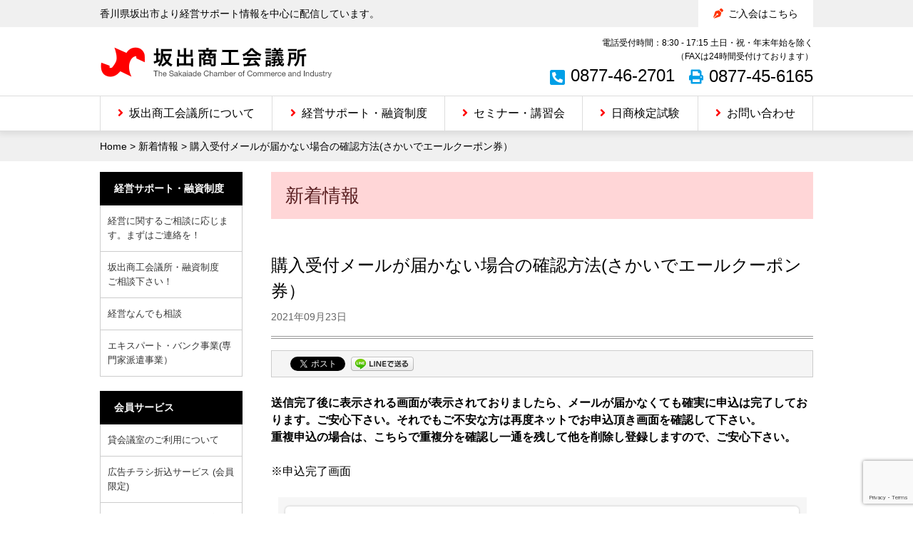

--- FILE ---
content_type: text/html; charset=UTF-8
request_url: https://www.sakaide.or.jp/latest_information/202109236178/
body_size: 49984
content:
<!DOCTYPE html>
<html lang="ja" class="no-js no-svg">
<head>
<meta charset="UTF-8">
<meta name="viewport" content="width=device-width, user-scalable=0, initial-scale=1.0, maximum-scale=1,minimum-scale=1">
<meta name="format-detection" content="telephone=no">
<meta name="description" content="香川県坂出市より経営サポート情報を中心に配信しています。">
<meta name="keywords" content="商工会議所,タウン情報,観光,貸会議室,助成金,坂出商工会議所">
<meta name="Author" content="sakaide.or.jp">
<!-- ここからOGP -->
<meta property="og:type" content="government" />
<meta property="og:site_name" content="坂出商工会議所">
<meta property="og:title" content="購入受付メールが届かない場合の確認方法(さかいでエールクーポン券） | 坂出商工会議所" />
<meta property="og:description" content="送信完了後に表示される画面が表示されておりましたら、メールが届かなくても確実に申込は完了しております。ご安心下さい。それでもご不安な方は再度ネットでお申込頂き画面を確認して下さい。 重複申込の場合は、こちらで重複分を確認.." />
<meta property="og:url" content="https://www.sakaide.or.jp/latest_information/202109236178/" />
<meta property="og:image" content="https://www.sakaide.or.jp/wp/wp-content/uploads/2021/09/f37d661d8169545a6fff04bae5d31380.png" />
<!-- ここまでOGP -->
<link rel="alternate" type="application/rss+xml" title="RSS" href="https://www.sakaide.or.jp/feed/">
<link rel="shortcut icon" href="https://www.sakaide.or.jp/favicon.ico" type="images/x-icon">

<title>購入受付メールが届かない場合の確認方法(さかいでエールクーポン券） | 坂出商工会議所</title>
<meta name='robots' content='max-image-preview:large' />
<link rel='dns-prefetch' href='//ajax.googleapis.com' />
<link rel="alternate" type="application/rss+xml" title="坂出商工会議所 &raquo; フィード" href="https://www.sakaide.or.jp/feed/" />
<link rel="alternate" type="application/rss+xml" title="坂出商工会議所 &raquo; コメントフィード" href="https://www.sakaide.or.jp/comments/feed/" />
<link rel="alternate" title="oEmbed (JSON)" type="application/json+oembed" href="https://www.sakaide.or.jp/wp-json/oembed/1.0/embed?url=https%3A%2F%2Fwww.sakaide.or.jp%2Flatest_information%2F202109236178%2F" />
<link rel="alternate" title="oEmbed (XML)" type="text/xml+oembed" href="https://www.sakaide.or.jp/wp-json/oembed/1.0/embed?url=https%3A%2F%2Fwww.sakaide.or.jp%2Flatest_information%2F202109236178%2F&#038;format=xml" />
<style id='wp-img-auto-sizes-contain-inline-css' type='text/css'>
img:is([sizes=auto i],[sizes^="auto," i]){contain-intrinsic-size:3000px 1500px}
/*# sourceURL=wp-img-auto-sizes-contain-inline-css */
</style>
<link rel='stylesheet' id='wp-block-library-css' href='https://www.sakaide.or.jp/wp/wp-includes/css/dist/block-library/style.min.css?ver=6.9' type='text/css' media='all' />
<style id='global-styles-inline-css' type='text/css'>
:root{--wp--preset--aspect-ratio--square: 1;--wp--preset--aspect-ratio--4-3: 4/3;--wp--preset--aspect-ratio--3-4: 3/4;--wp--preset--aspect-ratio--3-2: 3/2;--wp--preset--aspect-ratio--2-3: 2/3;--wp--preset--aspect-ratio--16-9: 16/9;--wp--preset--aspect-ratio--9-16: 9/16;--wp--preset--color--black: #000000;--wp--preset--color--cyan-bluish-gray: #abb8c3;--wp--preset--color--white: #ffffff;--wp--preset--color--pale-pink: #f78da7;--wp--preset--color--vivid-red: #cf2e2e;--wp--preset--color--luminous-vivid-orange: #ff6900;--wp--preset--color--luminous-vivid-amber: #fcb900;--wp--preset--color--light-green-cyan: #7bdcb5;--wp--preset--color--vivid-green-cyan: #00d084;--wp--preset--color--pale-cyan-blue: #8ed1fc;--wp--preset--color--vivid-cyan-blue: #0693e3;--wp--preset--color--vivid-purple: #9b51e0;--wp--preset--gradient--vivid-cyan-blue-to-vivid-purple: linear-gradient(135deg,rgb(6,147,227) 0%,rgb(155,81,224) 100%);--wp--preset--gradient--light-green-cyan-to-vivid-green-cyan: linear-gradient(135deg,rgb(122,220,180) 0%,rgb(0,208,130) 100%);--wp--preset--gradient--luminous-vivid-amber-to-luminous-vivid-orange: linear-gradient(135deg,rgb(252,185,0) 0%,rgb(255,105,0) 100%);--wp--preset--gradient--luminous-vivid-orange-to-vivid-red: linear-gradient(135deg,rgb(255,105,0) 0%,rgb(207,46,46) 100%);--wp--preset--gradient--very-light-gray-to-cyan-bluish-gray: linear-gradient(135deg,rgb(238,238,238) 0%,rgb(169,184,195) 100%);--wp--preset--gradient--cool-to-warm-spectrum: linear-gradient(135deg,rgb(74,234,220) 0%,rgb(151,120,209) 20%,rgb(207,42,186) 40%,rgb(238,44,130) 60%,rgb(251,105,98) 80%,rgb(254,248,76) 100%);--wp--preset--gradient--blush-light-purple: linear-gradient(135deg,rgb(255,206,236) 0%,rgb(152,150,240) 100%);--wp--preset--gradient--blush-bordeaux: linear-gradient(135deg,rgb(254,205,165) 0%,rgb(254,45,45) 50%,rgb(107,0,62) 100%);--wp--preset--gradient--luminous-dusk: linear-gradient(135deg,rgb(255,203,112) 0%,rgb(199,81,192) 50%,rgb(65,88,208) 100%);--wp--preset--gradient--pale-ocean: linear-gradient(135deg,rgb(255,245,203) 0%,rgb(182,227,212) 50%,rgb(51,167,181) 100%);--wp--preset--gradient--electric-grass: linear-gradient(135deg,rgb(202,248,128) 0%,rgb(113,206,126) 100%);--wp--preset--gradient--midnight: linear-gradient(135deg,rgb(2,3,129) 0%,rgb(40,116,252) 100%);--wp--preset--font-size--small: 13px;--wp--preset--font-size--medium: 20px;--wp--preset--font-size--large: 36px;--wp--preset--font-size--x-large: 42px;--wp--preset--spacing--20: 0.44rem;--wp--preset--spacing--30: 0.67rem;--wp--preset--spacing--40: 1rem;--wp--preset--spacing--50: 1.5rem;--wp--preset--spacing--60: 2.25rem;--wp--preset--spacing--70: 3.38rem;--wp--preset--spacing--80: 5.06rem;--wp--preset--shadow--natural: 6px 6px 9px rgba(0, 0, 0, 0.2);--wp--preset--shadow--deep: 12px 12px 50px rgba(0, 0, 0, 0.4);--wp--preset--shadow--sharp: 6px 6px 0px rgba(0, 0, 0, 0.2);--wp--preset--shadow--outlined: 6px 6px 0px -3px rgb(255, 255, 255), 6px 6px rgb(0, 0, 0);--wp--preset--shadow--crisp: 6px 6px 0px rgb(0, 0, 0);}:where(.is-layout-flex){gap: 0.5em;}:where(.is-layout-grid){gap: 0.5em;}body .is-layout-flex{display: flex;}.is-layout-flex{flex-wrap: wrap;align-items: center;}.is-layout-flex > :is(*, div){margin: 0;}body .is-layout-grid{display: grid;}.is-layout-grid > :is(*, div){margin: 0;}:where(.wp-block-columns.is-layout-flex){gap: 2em;}:where(.wp-block-columns.is-layout-grid){gap: 2em;}:where(.wp-block-post-template.is-layout-flex){gap: 1.25em;}:where(.wp-block-post-template.is-layout-grid){gap: 1.25em;}.has-black-color{color: var(--wp--preset--color--black) !important;}.has-cyan-bluish-gray-color{color: var(--wp--preset--color--cyan-bluish-gray) !important;}.has-white-color{color: var(--wp--preset--color--white) !important;}.has-pale-pink-color{color: var(--wp--preset--color--pale-pink) !important;}.has-vivid-red-color{color: var(--wp--preset--color--vivid-red) !important;}.has-luminous-vivid-orange-color{color: var(--wp--preset--color--luminous-vivid-orange) !important;}.has-luminous-vivid-amber-color{color: var(--wp--preset--color--luminous-vivid-amber) !important;}.has-light-green-cyan-color{color: var(--wp--preset--color--light-green-cyan) !important;}.has-vivid-green-cyan-color{color: var(--wp--preset--color--vivid-green-cyan) !important;}.has-pale-cyan-blue-color{color: var(--wp--preset--color--pale-cyan-blue) !important;}.has-vivid-cyan-blue-color{color: var(--wp--preset--color--vivid-cyan-blue) !important;}.has-vivid-purple-color{color: var(--wp--preset--color--vivid-purple) !important;}.has-black-background-color{background-color: var(--wp--preset--color--black) !important;}.has-cyan-bluish-gray-background-color{background-color: var(--wp--preset--color--cyan-bluish-gray) !important;}.has-white-background-color{background-color: var(--wp--preset--color--white) !important;}.has-pale-pink-background-color{background-color: var(--wp--preset--color--pale-pink) !important;}.has-vivid-red-background-color{background-color: var(--wp--preset--color--vivid-red) !important;}.has-luminous-vivid-orange-background-color{background-color: var(--wp--preset--color--luminous-vivid-orange) !important;}.has-luminous-vivid-amber-background-color{background-color: var(--wp--preset--color--luminous-vivid-amber) !important;}.has-light-green-cyan-background-color{background-color: var(--wp--preset--color--light-green-cyan) !important;}.has-vivid-green-cyan-background-color{background-color: var(--wp--preset--color--vivid-green-cyan) !important;}.has-pale-cyan-blue-background-color{background-color: var(--wp--preset--color--pale-cyan-blue) !important;}.has-vivid-cyan-blue-background-color{background-color: var(--wp--preset--color--vivid-cyan-blue) !important;}.has-vivid-purple-background-color{background-color: var(--wp--preset--color--vivid-purple) !important;}.has-black-border-color{border-color: var(--wp--preset--color--black) !important;}.has-cyan-bluish-gray-border-color{border-color: var(--wp--preset--color--cyan-bluish-gray) !important;}.has-white-border-color{border-color: var(--wp--preset--color--white) !important;}.has-pale-pink-border-color{border-color: var(--wp--preset--color--pale-pink) !important;}.has-vivid-red-border-color{border-color: var(--wp--preset--color--vivid-red) !important;}.has-luminous-vivid-orange-border-color{border-color: var(--wp--preset--color--luminous-vivid-orange) !important;}.has-luminous-vivid-amber-border-color{border-color: var(--wp--preset--color--luminous-vivid-amber) !important;}.has-light-green-cyan-border-color{border-color: var(--wp--preset--color--light-green-cyan) !important;}.has-vivid-green-cyan-border-color{border-color: var(--wp--preset--color--vivid-green-cyan) !important;}.has-pale-cyan-blue-border-color{border-color: var(--wp--preset--color--pale-cyan-blue) !important;}.has-vivid-cyan-blue-border-color{border-color: var(--wp--preset--color--vivid-cyan-blue) !important;}.has-vivid-purple-border-color{border-color: var(--wp--preset--color--vivid-purple) !important;}.has-vivid-cyan-blue-to-vivid-purple-gradient-background{background: var(--wp--preset--gradient--vivid-cyan-blue-to-vivid-purple) !important;}.has-light-green-cyan-to-vivid-green-cyan-gradient-background{background: var(--wp--preset--gradient--light-green-cyan-to-vivid-green-cyan) !important;}.has-luminous-vivid-amber-to-luminous-vivid-orange-gradient-background{background: var(--wp--preset--gradient--luminous-vivid-amber-to-luminous-vivid-orange) !important;}.has-luminous-vivid-orange-to-vivid-red-gradient-background{background: var(--wp--preset--gradient--luminous-vivid-orange-to-vivid-red) !important;}.has-very-light-gray-to-cyan-bluish-gray-gradient-background{background: var(--wp--preset--gradient--very-light-gray-to-cyan-bluish-gray) !important;}.has-cool-to-warm-spectrum-gradient-background{background: var(--wp--preset--gradient--cool-to-warm-spectrum) !important;}.has-blush-light-purple-gradient-background{background: var(--wp--preset--gradient--blush-light-purple) !important;}.has-blush-bordeaux-gradient-background{background: var(--wp--preset--gradient--blush-bordeaux) !important;}.has-luminous-dusk-gradient-background{background: var(--wp--preset--gradient--luminous-dusk) !important;}.has-pale-ocean-gradient-background{background: var(--wp--preset--gradient--pale-ocean) !important;}.has-electric-grass-gradient-background{background: var(--wp--preset--gradient--electric-grass) !important;}.has-midnight-gradient-background{background: var(--wp--preset--gradient--midnight) !important;}.has-small-font-size{font-size: var(--wp--preset--font-size--small) !important;}.has-medium-font-size{font-size: var(--wp--preset--font-size--medium) !important;}.has-large-font-size{font-size: var(--wp--preset--font-size--large) !important;}.has-x-large-font-size{font-size: var(--wp--preset--font-size--x-large) !important;}
/*# sourceURL=global-styles-inline-css */
</style>

<style id='classic-theme-styles-inline-css' type='text/css'>
/*! This file is auto-generated */
.wp-block-button__link{color:#fff;background-color:#32373c;border-radius:9999px;box-shadow:none;text-decoration:none;padding:calc(.667em + 2px) calc(1.333em + 2px);font-size:1.125em}.wp-block-file__button{background:#32373c;color:#fff;text-decoration:none}
/*# sourceURL=/wp-includes/css/classic-themes.min.css */
</style>
<link rel='stylesheet' id='contact-form-7-css' href='https://www.sakaide.or.jp/wp/wp-content/plugins/contact-form-7/includes/css/styles.css?ver=6.1.4' type='text/css' media='all' />
<link rel='stylesheet' id='wpdm-fonticon-css' href='https://www.sakaide.or.jp/wp/wp-content/plugins/download-manager/assets/wpdm-iconfont/css/wpdm-icons.css?ver=6.9' type='text/css' media='all' />
<link rel='stylesheet' id='wpdm-front-css' href='https://www.sakaide.or.jp/wp/wp-content/plugins/download-manager/assets/css/front.min.css?ver=6.9' type='text/css' media='all' />
<link rel='stylesheet' id='font-awesome-style-css' href='https://www.sakaide.or.jp/wp/wp-content/themes/cci/shared/css/all.css?ver=5.11.2' type='text/css' media='all' />
<link rel='stylesheet' id='thema-style-css' href='https://www.sakaide.or.jp/wp/wp-content/themes/cci/style.css?ver=1.0' type='text/css' media='all' />
<link rel='stylesheet' id='contact-css-css' href='https://www.sakaide.or.jp/wp/wp-content/themes/cci/shared/css/contactform7.css?ver=1.0.0' type='text/css' media='all' />
<script type="text/javascript" src="//ajax.googleapis.com/ajax/libs/jquery/2.2.0/jquery.min.js?ver=2.2.0" id="jquery-js"></script>
<script type="text/javascript" src="https://www.sakaide.or.jp/wp/wp-content/plugins/download-manager/assets/js/wpdm.min.js?ver=6.9" id="wpdm-frontend-js-js"></script>
<script type="text/javascript" id="wpdm-frontjs-js-extra">
/* <![CDATA[ */
var wpdm_url = {"home":"https://www.sakaide.or.jp/","site":"https://www.sakaide.or.jp/wp/","ajax":"https://www.sakaide.or.jp/wp/wp-admin/admin-ajax.php"};
var wpdm_js = {"spinner":"\u003Ci class=\"wpdm-icon wpdm-sun wpdm-spin\"\u003E\u003C/i\u003E","client_id":"e5ed59d197322285c7f73f7bef70c49f"};
var wpdm_strings = {"pass_var":"\u30d1\u30b9\u30ef\u30fc\u30c9\u78ba\u8a8d\u5b8c\u4e86 !","pass_var_q":"\u30c0\u30a6\u30f3\u30ed\u30fc\u30c9\u3092\u958b\u59cb\u3059\u308b\u306b\u306f\u3001\u6b21\u306e\u30dc\u30bf\u30f3\u3092\u30af\u30ea\u30c3\u30af\u3057\u3066\u304f\u3060\u3055\u3044\u3002","start_dl":"\u30c0\u30a6\u30f3\u30ed\u30fc\u30c9\u958b\u59cb"};
//# sourceURL=wpdm-frontjs-js-extra
/* ]]> */
</script>
<script type="text/javascript" src="https://www.sakaide.or.jp/wp/wp-content/plugins/download-manager/assets/js/front.min.js?ver=3.3.37" id="wpdm-frontjs-js"></script>
<script type="text/javascript" src="https://www.sakaide.or.jp/wp/wp-content/themes/cci/shared/js/jquery.easing.js?ver=1.3" id="jquery-easing-js"></script>
<link rel="https://api.w.org/" href="https://www.sakaide.or.jp/wp-json/" /><link rel="alternate" title="JSON" type="application/json" href="https://www.sakaide.or.jp/wp-json/wp/v2/posts/6178" /><link rel="canonical" href="https://www.sakaide.or.jp/latest_information/202109236178/" />
<link rel='shortlink' href='https://www.sakaide.or.jp/?p=6178' />
<style>
		</style>
		
<!-- BEGIN: WP Social Bookmarking Light HEAD --><script>
    (function (d, s, id) {
        var js, fjs = d.getElementsByTagName(s)[0];
        if (d.getElementById(id)) return;
        js = d.createElement(s);
        js.id = id;
        js.src = "//connect.facebook.net/ja_JP/sdk.js#xfbml=1&version=v2.7";
        fjs.parentNode.insertBefore(js, fjs);
    }(document, 'script', 'facebook-jssdk'));
</script>
<style type="text/css">.wp_social_bookmarking_light{
    background-color: #f5f5f5;
    overflow: hidden;	
    border: 1px solid #ccc !important;
    padding: 8px 10px 5px !important;
    margin: 0 !important;
}

#mainContents .wp_social_bookmarking_light{
    padding-bottom:19px;
}

.wp_social_bookmarking_light div {
    float: left !important;
    border: 0 !important;
    padding: 0 !important;
    margin: 0px 8px 0px 0px !important;
    height: 23px !important;
    text-indent: 0 !important;
}
.wp_social_bookmarking_light img{
    border: 0 !important;
    padding: 0;
    margin: 0;
    vertical-align: top !important;
}
.wp_social_bookmarking_light_clear{
    clear: both !important;
}
.wsbl_facebook_like span ,
.wsbl_twitter ,
.wsbl_hatena_button iframe {
    vertical-align: top !important;
}
.wsbl_twitter iframe {
    height: auto !important;
}

</style>
<!-- END: WP Social Bookmarking Light HEAD -->
		<style type="text/css" id="wp-custom-css">
			.marker{
background:linear-gradient(transparent 75%, #ffc1e0 75%);
font-weight:bold; 
}		</style>
		<meta name="generator" content="WordPress Download Manager 3.3.37" />
                <style>
        /* WPDM Link Template Styles */        </style>
        <script type="text/javascript" src="/js/ga.js"></script><!-- Google Analytics -->
<!-- Global site tag (gtag.js) - Google Analytics -->
<script async src="https://www.googletagmanager.com/gtag/js?id=G-B6L7RX9SL5"></script>
<script>
  window.dataLayer = window.dataLayer || [];
  function gtag(){dataLayer.push(arguments);}
  gtag('js', new Date());

  gtag('config', 'G-B6L7RX9SL5');
</script>
<meta name="google-site-verification" content="KgS1PubnDOqcwqk-cmE7nm2L-fJAtVz20gD4BjznuKA" />
</head>

<body class="wp-singular post-template-default single single-post postid-6178 single-format-standard wp-theme-cci metaslider-plugin">

<header id="header" class="header"><!-- relative 100% -->

    <div class="header-inner"><!-- fixed header 100% -->

        <div class="header-bar">
            <div class="container">
                <div class="site-description">香川県坂出市より経営サポート情報を中心に配信しています。</div>
                <nav class="header-nav">
                    <ul class="header-nav__menus">
                        <li class="header-nav__menu"><a class="header-nav__menu-link" href="/entry/">ご入会はこちら</a></li>
                    </ul>
                </nav>
            </div>
        </div><!-- .header-bar -->

        <div class="header-container">

            <div class="header-title">
                <h1 id="site-title" class="site-title">
                    <a class="site-title__link" href="https://www.sakaide.or.jp/" rel="home">
                        <img class="site-title__image" src="https://www.sakaide.or.jp/wp/wp-content/themes/cci/images/logo.png" width="325" height="43" alt="坂出商工会議所">
                    </a>
                </h1><!-- .site-title -->
            </div><!-- .header-title -->

            <div class="site-contact">
                <div class="site-contact__info">電話受付時間：8:30 - 17:15 土日・祝・年末年始を除く<br>（FAXは24時間受付けております）</div>
                <ul class="site-contact__lists">
                    <li class="site-contact__tel">0877-46-2701</li>
                    <li class="site-contact__fax">0877-45-6165</li>
                </ul>
            </div>

            <div class="menu-hamburger">
                <div class="collapse-button">
                    <span class="menu_bar top"></span>
                    <span class="menu_bar bottom"></span>
                </div>
            </div><!-- .menu-hamburger -->

        </div><!-- .header-container -->

		        <div class="nav"><!-- pull down -->
            <nav id="globalNavi" class="globalnavi globalNavi-container">

                <ul class="globalNavi-menu"><li id="menu-item-30" class="unit-20 menu-item menu-item-type-post_type menu-item-object-page menu-item-30"><a href="https://www.sakaide.or.jp/guidance/">坂出商工会議所について</a></li>
<li id="menu-item-524" class="unit-20 menu-item menu-item-type-post_type menu-item-object-page menu-item-524"><a href="https://www.sakaide.or.jp/support/">経営サポート・融資制度</a></li>
<li id="menu-item-649" class="unit-20 menu-item menu-item-type-taxonomy menu-item-object-category menu-item-649"><a href="https://www.sakaide.or.jp/category/seminar/">セミナー・講習会</a></li>
<li id="menu-item-27" class="unit-20 menu-item menu-item-type-post_type menu-item-object-page menu-item-27"><a href="https://www.sakaide.or.jp/assay/">日商検定試験</a></li>
<li id="menu-item-31" class="unit-20 menu-item menu-item-type-post_type menu-item-object-page menu-item-31"><a href="https://www.sakaide.or.jp/guidance/contact/">お問い合わせ</a></li>
</ul>                <div class="sp-contact">
                    <p class="sp-contact__lead">電話受付時間：8:30 - 17:15<br>土日・祝・年末年始を除く<br>（FAXは24時間受付けております）</p>
                    <ul class="sp-contact__lists">
                        <li class="sp-contact__list sp-contact__list--tel"><a class="sp-contact__list-link" href="tel:0877-46-2701
">0877-46-2701</a></li>
                        <li class="sp-contact__list sp-contact__list--fax"><a class="sp-contact__list-link" href="tel:0877-45-6165">0877-45-6165</a></li>
                    </ul>
                </div>

            </nav><!-- .globalNavi -->

        </div><!-- .nav -->

    </div><!-- .header-inner -->
</header>

<main id="main">

	<div class="topicPath"><div class="container"><!-- Breadcrumb NavXT 7.5.0 -->
<span property="itemListElement" typeof="ListItem"><a property="item" typeof="WebPage" title="Go to 坂出商工会議所." href="https://www.sakaide.or.jp" class="home" ><span property="name">Home</span></a><meta property="position" content="1"></span> &gt; <span property="itemListElement" typeof="ListItem"><a property="item" typeof="WebPage" title="Go to the 新着情報 category archives." href="https://www.sakaide.or.jp/category/latest_information/" class="taxonomy category" ><span property="name">新着情報</span></a><meta property="position" content="2"></span> &gt; <span class="post post-post current-item">購入受付メールが届かない場合の確認方法(さかいでエールクーポン券）</span></div></div>    
    <div class="container">

        <div class="contents">
                        <header class="page-header">
                <h2 class="page-header__title">新着情報</h2>
            </header>

        
        <article id="post-6178" class="post-6178 post type-post status-publish format-standard hentry category-latest_information tag-602 tag-601">

            <header class="entry-header">
			    <h2 class="entry-header__title">購入受付メールが届かない場合の確認方法(さかいでエールクーポン券）</h2>
                <time class="entry-header__date" datetime="2021-09-23 11:23:56">2021年09月23日</time>
            </header><!-- .entry-header -->

			<div class="entry-content">
				<div class='wp_social_bookmarking_light'>        <div class="wsbl_facebook_like"><div id="fb-root"></div><fb:like href="https://www.sakaide.or.jp/latest_information/202109236178/" layout="button_count" action="like" width="100" share="false" show_faces="false" ></fb:like></div>        <div class="wsbl_twitter"><a href="https://twitter.com/share" class="twitter-share-button" data-url="https://www.sakaide.or.jp/latest_information/202109236178/" data-text="購入受付メールが届かない場合の確認方法(さかいでエールクーポン券）" data-via="sakaidecci" data-lang="ja">Tweet</a></div>        <div class="wsbl_line"><a href='http://line.me/R/msg/text/?%E8%B3%BC%E5%85%A5%E5%8F%97%E4%BB%98%E3%83%A1%E3%83%BC%E3%83%AB%E3%81%8C%E5%B1%8A%E3%81%8B%E3%81%AA%E3%81%84%E5%A0%B4%E5%90%88%E3%81%AE%E7%A2%BA%E8%AA%8D%E6%96%B9%E6%B3%95%28%E3%81%95%E3%81%8B%E3%81%84%E3%81%A7%E3%82%A8%E3%83%BC%E3%83%AB%E3%82%AF%E3%83%BC%E3%83%9D%E3%83%B3%E5%88%B8%EF%BC%89%0D%0Ahttps%3A%2F%2Fwww.sakaide.or.jp%2Flatest_information%2F202109236178%2F' title='LINEで送る' rel=nofollow class='wp_social_bookmarking_light_a' ><img src='https://www.sakaide.or.jp/wp/wp-content/plugins/wp-social-bookmarking-light/public/images/line88x20.png' alt='LINEで送る' title='LINEで送る' width='88' height='20' class='wp_social_bookmarking_light_img' /></a></div>        <div class="wsbl_hatena_button"><a href="//b.hatena.ne.jp/entry/https://www.sakaide.or.jp/latest_information/202109236178/" class="hatena-bookmark-button" data-hatena-bookmark-title="購入受付メールが届かない場合の確認方法(さかいでエールクーポン券）" data-hatena-bookmark-layout="standard" title="このエントリーをはてなブックマークに追加"> <img decoding="async" src="//b.hatena.ne.jp/images/entry-button/button-only@2x.png" alt="このエントリーをはてなブックマークに追加" width="20" height="20" style="border: none;" /></a><script type="text/javascript" src="//b.hatena.ne.jp/js/bookmark_button.js" charset="utf-8" async="async"></script></div></div>
<br class='wp_social_bookmarking_light_clear' />
<strong>送信完了後に表示される画面が表示されておりましたら、メールが届かなくても確実に申込は完了しております。ご安心下さい。それでもご不安な方は再度ネットでお申込頂き画面を確認して下さい。<br />
重複申込の場合は、こちらで重複分を確認し一通を残して他を削除し登録しますので、ご安心下さい。</strong><br />
<br />
※申込完了画面<br />
<br />
<img fetchpriority="high" decoding="async" class="aligncenter size-full wp-image-6187" src="https://www.sakaide.or.jp/wp/wp-content/uploads/2021/09/f37d661d8169545a6fff04bae5d31380.png" alt="" width="741" height="455" srcset="https://www.sakaide.or.jp/wp/wp-content/uploads/2021/09/f37d661d8169545a6fff04bae5d31380.png 741w, https://www.sakaide.or.jp/wp/wp-content/uploads/2021/09/f37d661d8169545a6fff04bae5d31380-300x184.png 300w, https://www.sakaide.or.jp/wp/wp-content/uploads/2021/09/f37d661d8169545a6fff04bae5d31380-170x104.png 170w" sizes="(max-width: 741px) 100vw, 741px" />                			</div><!-- .entry-content -->
            
            <footer class="entry-footer">
                            </footer>

        </article><!-- #post-## -->

<ul class="post-link-plus"><li class="post-link-plus__prev"><a href="https://www.sakaide.or.jp/latest_information/202109226174/" rel="prev">ホームページ緊急メンテナンスのお知らせ</a></li><li class="post-link-plus__next"><a href="https://www.sakaide.or.jp/latest_information/202109236185/" rel="next">アクセスの混雑状況を改善しました</a></li></ul>
        </div><!-- .contents -->

        <div class="primary">

            <aside id="nav_menu-7" class="widget widget_nav_menu"><h3 class="widget-title">経営サポート・融資制度</h3><div class="menu-supportandloan-container"><ul id="menu-supportandloan" class="menu"><li id="menu-item-629" class="menu-item menu-item-type-post_type menu-item-object-page menu-item-629"><a href="https://www.sakaide.or.jp/support/financing_consul/">経営に関するご相談に応じます。まずはご連絡を！</a></li>
<li id="menu-item-1046" class="menu-item menu-item-type-post_type menu-item-object-page menu-item-1046"><a href="https://www.sakaide.or.jp/support/sakaidecciloan/">坂出商工会議所・融資制度　ご相談下さい！</a></li>
<li id="menu-item-631" class="menu-item menu-item-type-post_type menu-item-object-page menu-item-631"><a href="https://www.sakaide.or.jp/support/nandemo/">経営なんでも相談</a></li>
<li id="menu-item-1031" class="menu-item menu-item-type-post_type menu-item-object-page menu-item-1031"><a href="https://www.sakaide.or.jp/support/expertbank/">エキスパート・バンク事業(専門家派遣事業）</a></li>
</ul></div></aside><aside id="nav_menu-8" class="widget widget_nav_menu"><h3 class="widget-title">会員サービス</h3><div class="menu-member-container"><ul id="menu-member" class="menu"><li id="menu-item-7267" class="menu-item menu-item-type-post_type menu-item-object-page menu-item-7267"><a href="https://www.sakaide.or.jp/new_conference_room/">貸会議室のご利用について</a></li>
<li id="menu-item-6477" class="menu-item menu-item-type-post_type menu-item-object-page menu-item-6477"><a href="https://www.sakaide.or.jp/memberservice/%e5%ba%83%e5%91%8a%e3%83%81%e3%83%a9%e3%82%b7%e6%8a%98%e8%be%bc%e3%82%b5%e3%83%bc%e3%83%93%e3%82%b9-%e4%bc%9a%e5%93%a1%e9%99%90%e5%ae%9a/">広告チラシ折込サービス (会員限定)</a></li>
<li id="menu-item-439" class="notop menu-item menu-item-type-post_type menu-item-object-page menu-item-439"><a href="https://www.sakaide.or.jp/memberservice/mutual_aid/">各種共済・保険制度のご案内</a></li>
<li id="menu-item-623" class="menu-item menu-item-type-post_type menu-item-object-page menu-item-623"><a href="https://www.sakaide.or.jp/memberservice/workinsu/">労働保険事務代行</a></li>
<li id="menu-item-626" class="menu-item menu-item-type-post_type menu-item-object-page menu-item-626"><a href="https://www.sakaide.or.jp/memberservice/medicalexam/">健康診断受診サービス</a></li>
<li id="menu-item-4917" class="menu-item menu-item-type-post_type menu-item-object-page menu-item-4917"><a href="https://www.sakaide.or.jp/bb/">BBクラブ</a></li>
<li id="menu-item-438" class="menu-item menu-item-type-post_type menu-item-object-page menu-item-438"><a href="https://www.sakaide.or.jp/memberservice/trade/">貿易証明(原産地証明発行）</a></li>
<li id="menu-item-445" class="menu-item menu-item-type-post_type menu-item-object-page menu-item-445"><a href="https://www.sakaide.or.jp/memberservice/membercard/">会員証明書の発行</a></li>
<li id="menu-item-530" class="menu-item menu-item-type-post_type menu-item-object-page menu-item-530"><a href="https://www.sakaide.or.jp/memberservice/membercommu/">会員交流</a></li>
<li id="menu-item-444" class="menu-item menu-item-type-post_type menu-item-object-page menu-item-444"><a href="https://www.sakaide.or.jp/memberservice/mall/">ザ･ビジネスモール</a></li>
</ul></div></aside><aside id="tag_cloud-3" class="widget widget_tag_cloud"><h3 class="widget-title">注目ワード</h3><div class="tagcloud"><ul class='wp-tag-cloud' role='list'>
	<li><a href="https://www.sakaide.or.jp/category/latest_information/" class="tag-cloud-link tag-link-1 tag-link-position-1" style="font-size: 14px;">新着情報</a></li>
	<li><a href="https://www.sakaide.or.jp/category/event/" class="tag-cloud-link tag-link-17 tag-link-position-2" style="font-size: 14px;">イベント</a></li>
	<li><a href="https://www.sakaide.or.jp/category/exam/" class="tag-cloud-link tag-link-56 tag-link-position-3" style="font-size: 14px;">日商検定試験情報</a></li>
	<li><a href="https://www.sakaide.or.jp/category/seminar/" class="tag-cloud-link tag-link-55 tag-link-position-4" style="font-size: 14px;">セミナー・講習会</a></li>
	<li><a href="https://www.sakaide.or.jp/category/member/" class="tag-cloud-link tag-link-50 tag-link-position-5" style="font-size: 14px;">会員サービスメニュー</a></li>
	<li><a href="https://www.sakaide.or.jp/category/supportnews/" class="tag-cloud-link tag-link-51 tag-link-position-6" style="font-size: 14px;">経営サポート情報</a></li>
</ul>
</div>
</aside><aside id="search-2" class="widget widget_search"><h3 class="widget-title">サイト内検索</h3><form role="search" method="get" class="search-form" action="https://www.sakaide.or.jp/">
				<label>
					<span class="screen-reader-text">検索:</span>
					<input type="search" class="search-field" placeholder="検索&hellip;" value="" name="s" />
				</label>
				<input type="submit" class="search-submit" value="検索" />
			</form></aside>            
            <aside id="side-banner" class="side-banner">
                <ul class="side-banner-lists">
	                <li class="side-banner-list"><a href="/new_conference_room/" target="_blank"><img src="/images/room.jpg" alt="貸し会議室" width="215" height="60" /></a></li>
	                <li class="side-banner-list"><a href="/memberservice/legalbureau/"><img src="/images/legal.jpg" alt="法務局サテライト" width="215" height="62" /></a></li>
                    <li class="side-banner-list"><a href="https://www.nenkin.go.jp/" target="_blank"><img src="/images/pension.gif" alt="日本年金機構" width="215" height="90" /></a></li>
                    <li class="side-banner-list"><a href="/memberlinks/"><img src="/images/memberlink.jpg" alt="坂出商工会議所会員事業所リンク" width="215" height="62" /></a></li>
                </ul>
            </aside>

            
            <div class="line-frend">
                <a href="https://lin.ee/SyNTkUl" target="_blank"><img height="36" border="0" alt="友だち追加" src="https://scdn.line-apps.com/n/line_add_friends/btn/ja.png"></a>
            </div><!-- .line-frend -->
            
            <div class="tweets" style="height: 300px;"> 
             <a class="twitter-timeline" data-height="400" href="https://twitter.com/sakaidecci?ref_src=twsrc%5Etfw">Tweets by sakaidecci</a> <script async src="https://platform.twitter.com/widgets.js" charset="utf-8"></script>
            </div><!-- .sphide -->

        </div><!-- .primary -->
    </div><!-- .container -->

</main><!-- #main -->

<p id="pageTop">
    <a href="#header"><img width="33" height="36" alt="pageTop" src="https://www.sakaide.or.jp/wp/wp-content/themes/cci/images/common/icon_gotop.png"></a>
</p>


<footer id="footer">
    <div class="container">
        <div class="fb"></div>
        <div class="footer-sitemaps">
	        <div class="footer-sitemap footer-info">
                <h3 class="footer-info__title">坂出商工会議所</h3>
                <div class="footer-info__contact">
					 <span class="footer-info__address">〒762-8508<br>香川県坂出市久米町一丁目14番14号<br>坂出商工会館4階</span>
                     <span class="footer-info__tel">tel. 0877-46-2701</span>                     <span class="footer-info__fax">fax. 0877-45-6165</span>                </div>
                <div class='widget_text side-widget-footerleft'><div class="textwidget custom-html-widget"></div></div>	        </div>
	        <div class="footer-sitemap footer-nav">
                <h3 class="footer-nav__title">当所について</h3>
                <nav class="menu-foot01-container"><ul id="menu-foot01" class=""><li id="menu-item-644" class="menu-item menu-item-type-post_type menu-item-object-page menu-item-644"><a href="https://www.sakaide.or.jp/guidance/activity/">当所の活動</a></li>
<li id="menu-item-643" class="menu-item menu-item-type-post_type menu-item-object-page menu-item-643"><a href="https://www.sakaide.or.jp/guidance/message/">会頭メッセージ</a></li>
<li id="menu-item-836" class="menu-item menu-item-type-post_type menu-item-object-page menu-item-836"><a href="https://www.sakaide.or.jp/guidance/soshiki/">組織図</a></li>
<li id="menu-item-835" class="menu-item menu-item-type-post_type menu-item-object-page menu-item-835"><a href="https://www.sakaide.or.jp/meibo/">役員・議員名簿</a></li>
<li id="menu-item-642" class="menu-item menu-item-type-post_type menu-item-object-page menu-item-642"><a href="https://www.sakaide.or.jp/guidance/access/">交通アクセス</a></li>
<li id="menu-item-1071" class="menu-item menu-item-type-post_type menu-item-object-page menu-item-1071"><a href="https://www.sakaide.or.jp/memberservice/legalbureau/">法務局サテライト坂出</a></li>
<li id="menu-item-641" class="menu-item menu-item-type-post_type menu-item-object-page menu-item-641"><a href="https://www.sakaide.or.jp/guidance/contact/">お問い合わせ</a></li>
<li id="menu-item-657" class="menu-item menu-item-type-post_type menu-item-object-page menu-item-657"><a href="https://www.sakaide.or.jp/sitemap/">サイトマップ</a></li>
<li id="menu-item-658" class="menu-item menu-item-type-post_type menu-item-object-page menu-item-658"><a href="https://www.sakaide.or.jp/privacy_policy/">プライバシーポリシー</a></li>
</ul></nav>                <h3 class="footer-nav__title">経営支援</h3>
                <nav class="menu-foot02-container"><ul id="menu-foot02" class=""><li id="menu-item-490" class="menu-item menu-item-type-post_type menu-item-object-page menu-item-490"><a href="https://www.sakaide.or.jp/support/financing_consul/">経営に関するご相談に応じます。まずはご連絡を！</a></li>
<li id="menu-item-488" class="menu-item menu-item-type-post_type menu-item-object-page menu-item-488"><a href="https://www.sakaide.or.jp/support/nandemo/">経営なんでも相談</a></li>
<li id="menu-item-487" class="menu-item menu-item-type-post_type menu-item-object-page menu-item-487"><a href="https://www.sakaide.or.jp/support/tax/">記帳・税務相談</a></li>
<li id="menu-item-1010" class="menu-item menu-item-type-post_type menu-item-object-page menu-item-1010"><a href="https://www.sakaide.or.jp/support/sougyou/">創業・経営革新サポート</a></li>
<li id="menu-item-1011" class="menu-item menu-item-type-post_type menu-item-object-page menu-item-1011"><a href="https://www.sakaide.or.jp/support/mono/">ものづくり支援</a></li>
<li id="menu-item-1012" class="menu-item menu-item-type-post_type menu-item-object-page menu-item-1012"><a href="https://www.sakaide.or.jp/support/overseasforeign/">海外展開支援</a></li>
<li id="menu-item-1013" class="menu-item menu-item-type-post_type menu-item-object-page menu-item-1013"><a href="https://www.sakaide.or.jp/support/it/">IT活用サポート</a></li>
<li id="menu-item-1032" class="menu-item menu-item-type-post_type menu-item-object-page menu-item-1032"><a href="https://www.sakaide.or.jp/support/expertbank/">エキスパート・バンク事業(専門家派遣事業）</a></li>
</ul></nav>	        </div>
	        <div class="footer-sitemap footer-nav">
                <h3 class="footer-nav__title">会員サービス</h3>
                <nav class="menu-foot03-container"><ul id="menu-foot03" class=""><li id="menu-item-495" class="menu-item menu-item-type-post_type menu-item-object-page menu-item-495"><a href="https://www.sakaide.or.jp/memberservice/mutual_aid/">各種共済・保険制度のご案内</a></li>
<li id="menu-item-659" class="menu-item menu-item-type-post_type menu-item-object-page menu-item-659"><a href="https://www.sakaide.or.jp/memberservice/workinsu/">労働保険事務代行</a></li>
<li id="menu-item-7268" class="menu-item menu-item-type-post_type menu-item-object-page menu-item-7268"><a href="https://www.sakaide.or.jp/new_conference_room/">貸会議室のご利用について</a></li>
<li id="menu-item-660" class="menu-item menu-item-type-post_type menu-item-object-page menu-item-660"><a href="https://www.sakaide.or.jp/memberservice/medicalexam/">健康診断受診サービス</a></li>
<li id="menu-item-494" class="menu-item menu-item-type-post_type menu-item-object-page menu-item-494"><a href="https://www.sakaide.or.jp/memberservice/trade/">貿易証明(原産地証明発行）</a></li>
<li id="menu-item-493" class="menu-item menu-item-type-post_type menu-item-object-page menu-item-493"><a href="https://www.sakaide.or.jp/?page_id=435">JANコード登録手続き</a></li>
<li id="menu-item-492" class="menu-item menu-item-type-post_type menu-item-object-page menu-item-492"><a href="https://www.sakaide.or.jp/memberservice/membercard/">会員証明書の発行</a></li>
<li id="menu-item-661" class="menu-item menu-item-type-post_type menu-item-object-page menu-item-661"><a href="https://www.sakaide.or.jp/memberservice/membercommu/">会員交流</a></li>
<li id="menu-item-491" class="menu-item menu-item-type-post_type menu-item-object-page menu-item-491"><a href="https://www.sakaide.or.jp/memberservice/mall/">ザ･ビジネスモール</a></li>
<li id="menu-item-1069" class="menu-item menu-item-type-post_type menu-item-object-page menu-item-1069"><a href="https://www.sakaide.or.jp/?page_id=453">坂出市内共通商品券『かもめ共通商品券商品券」ご利用の皆様へ　「商品券」払戻し手続きのお知らせ</a></li>
</ul></nav>                <h3 class="footer-nav__title">融資制度</h3>
                <nav class="menu-foot04-container"><ul id="menu-foot04" class=""><li id="menu-item-652" class="menu-item menu-item-type-post_type menu-item-object-page menu-item-652"><a href="https://www.sakaide.or.jp/support/financing_consul/marukei/">マル経融資（小規模事業者経営改善資金）制度</a></li>
<li id="menu-item-654" class="menu-item menu-item-type-post_type menu-item-object-page menu-item-654"><a href="https://www.sakaide.or.jp/support/financing_consul/memberloan/">坂出商工会議所メンバーズビジネスローン</a></li>
<li id="menu-item-655" class="menu-item menu-item-type-post_type menu-item-object-page menu-item-655"><a href="https://www.sakaide.or.jp/support/financing_consul/sakaideloan/">坂出市中小企業融資制度</a></li>
<li id="menu-item-656" class="menu-item menu-item-type-post_type menu-item-object-page menu-item-656"><a href="https://www.sakaide.or.jp/support/financing_consul/nihonseisaku/">日本政策金融公庫</a></li>
</ul></nav>	        </div>
	        <div class="footer-sitemap footer-nav">
                <h3 class="footer-nav__title">各機関リンク</h3>
                <nav class="menu-footlinks01-container"><ul id="menu-footlinks01" class=""><li id="menu-item-679" class="menu-item menu-item-type-custom menu-item-object-custom menu-item-679"><a href="http://www.jetro.go.jp/indexj.html">ジェトロ</a></li>
<li id="menu-item-680" class="menu-item menu-item-type-custom menu-item-object-custom menu-item-680"><a href="https://www.hellowork.go.jp/">ハローワークインターネットサービス</a></li>
<li id="menu-item-3688" class="menu-item menu-item-type-custom menu-item-object-custom menu-item-3688"><a href="http://sakaide-sirver.com">(公社)坂出市シルバー人材センター</a></li>
</ul></nav>                <h3 class="footer-nav__title">おすすめリンク</h3>
                <nav class="menu-footlinks02-container"><ul id="menu-footlinks02" class=""><li id="menu-item-775" class="menu-item menu-item-type-custom menu-item-object-custom menu-item-775"><a href="http://www.my-kagawa.jp/">香川県公式観光サイトうどん県旅ネット</a></li>
<li id="menu-item-496" class="menu-item menu-item-type-custom menu-item-object-custom menu-item-496"><a href="https://www.sakaide-kankou.net/">坂出市観光協会</a></li>
<li id="menu-item-497" class="menu-item menu-item-type-custom menu-item-object-custom menu-item-497"><a href="http://www.shikoku-np.co.jp/">四国新聞社</a></li>
<li id="menu-item-815" class="menu-item menu-item-type-custom menu-item-object-custom menu-item-815"><a href="http://www.jr-shikoku.co.jp/">JR四国（時刻表）</a></li>
<li id="menu-item-816" class="menu-item menu-item-type-custom menu-item-object-custom menu-item-has-children menu-item-816"><a href="http://www.takamatsu-airport.com">高松空港</a>
<ul class="sub-menu">
	<li id="menu-item-817" class="menu-item menu-item-type-custom menu-item-object-custom menu-item-817"><a href="http://www.kotosan-limousine.com/">丸亀・坂出・空港リムジンバス</a></li>
</ul>
</li>
<li id="menu-item-819" class="menu-item menu-item-type-custom menu-item-object-custom menu-item-819"><a href="http://www.jb-honshi.co.jp/">本四高速（瀬戸大橋）</a></li>
<li id="menu-item-820" class="menu-item menu-item-type-custom menu-item-object-custom menu-item-820"><a href="http://www.jr-shikoku.co.jp/bus/">ジェイアール四国バス</a></li>
<li id="menu-item-821" class="menu-item menu-item-type-custom menu-item-object-custom menu-item-821"><a href="http://www.yonkou-bus.co.jp/?page_id=342">四国高速バス</a></li>
<li id="menu-item-818" class="menu-item menu-item-type-custom menu-item-object-custom menu-item-818"><a href="http://www.kotosan.co.jp/rosen/">坂出市循環バス（コミュニティバス）</a></li>
<li id="menu-item-791" class="menu-item menu-item-type-custom menu-item-object-custom menu-item-791"><a href="http://www.shikoku-np.co.jp/udon/">讃岐うどん遍路</a></li>
<li id="menu-item-776" class="menu-item menu-item-type-custom menu-item-object-custom menu-item-776"><a href="http://adr.s201.xrea.com/hajisanu/">はじめてのさぬきうどん</a></li>
<li id="menu-item-673" class="menu-item menu-item-type-custom menu-item-object-custom menu-item-673"><a href="http://www.kamatamare.jp/">カマタマーレ讃岐</a></li>
<li id="menu-item-674" class="menu-item menu-item-type-custom menu-item-object-custom menu-item-674"><a href="http://www.oliveguyners.jp/">香川オリーブガイナーズ</a></li>
<li id="menu-item-675" class="menu-item menu-item-type-custom menu-item-object-custom menu-item-675"><a href="http://www.fivearrows.jp/">高松ファイブアローズ</a></li>
<li id="menu-item-676" class="menu-item menu-item-type-custom menu-item-object-custom menu-item-676"><a href="http://kagawa-icefellows.com/">香川アイスフェローズ</a></li>
</ul></nav>	        </div>
        </div><!-- .sitemapNavi -->
        <p class="footer__copyright">copyright &copy; 2013–2025 坂出商工会議所. all right reserved.</p>
    </div><!-- .container --> 
</footer><!-- #footer -->

<script type="speculationrules">
{"prefetch":[{"source":"document","where":{"and":[{"href_matches":"/*"},{"not":{"href_matches":["/wp/wp-*.php","/wp/wp-admin/*","/wp/wp-content/uploads/*","/wp/wp-content/*","/wp/wp-content/plugins/*","/wp/wp-content/themes/cci/*","/*\\?(.+)"]}},{"not":{"selector_matches":"a[rel~=\"nofollow\"]"}},{"not":{"selector_matches":".no-prefetch, .no-prefetch a"}}]},"eagerness":"conservative"}]}
</script>
            <script>
                const abmsg = "We noticed an ad blocker. Consider whitelisting us to support the site ❤️";
                const abmsgd = "download";
                const iswpdmpropage = 0;
                jQuery(function($){

                    
                });
            </script>
            <div id="fb-root"></div>
            
<!-- BEGIN: WP Social Bookmarking Light FOOTER -->    <script>!function(d,s,id){var js,fjs=d.getElementsByTagName(s)[0],p=/^http:/.test(d.location)?'http':'https';if(!d.getElementById(id)){js=d.createElement(s);js.id=id;js.src=p+'://platform.twitter.com/widgets.js';fjs.parentNode.insertBefore(js,fjs);}}(document, 'script', 'twitter-wjs');</script><!-- END: WP Social Bookmarking Light FOOTER -->
<script type="text/javascript" src="https://www.sakaide.or.jp/wp/wp-includes/js/dist/hooks.min.js?ver=dd5603f07f9220ed27f1" id="wp-hooks-js"></script>
<script type="text/javascript" src="https://www.sakaide.or.jp/wp/wp-includes/js/dist/i18n.min.js?ver=c26c3dc7bed366793375" id="wp-i18n-js"></script>
<script type="text/javascript" id="wp-i18n-js-after">
/* <![CDATA[ */
wp.i18n.setLocaleData( { 'text direction\u0004ltr': [ 'ltr' ] } );
//# sourceURL=wp-i18n-js-after
/* ]]> */
</script>
<script type="text/javascript" src="https://www.sakaide.or.jp/wp/wp-content/plugins/contact-form-7/includes/swv/js/index.js?ver=6.1.4" id="swv-js"></script>
<script type="text/javascript" id="contact-form-7-js-translations">
/* <![CDATA[ */
( function( domain, translations ) {
	var localeData = translations.locale_data[ domain ] || translations.locale_data.messages;
	localeData[""].domain = domain;
	wp.i18n.setLocaleData( localeData, domain );
} )( "contact-form-7", {"translation-revision-date":"2025-11-30 08:12:23+0000","generator":"GlotPress\/4.0.3","domain":"messages","locale_data":{"messages":{"":{"domain":"messages","plural-forms":"nplurals=1; plural=0;","lang":"ja_JP"},"This contact form is placed in the wrong place.":["\u3053\u306e\u30b3\u30f3\u30bf\u30af\u30c8\u30d5\u30a9\u30fc\u30e0\u306f\u9593\u9055\u3063\u305f\u4f4d\u7f6e\u306b\u7f6e\u304b\u308c\u3066\u3044\u307e\u3059\u3002"],"Error:":["\u30a8\u30e9\u30fc:"]}},"comment":{"reference":"includes\/js\/index.js"}} );
//# sourceURL=contact-form-7-js-translations
/* ]]> */
</script>
<script type="text/javascript" id="contact-form-7-js-before">
/* <![CDATA[ */
var wpcf7 = {
    "api": {
        "root": "https:\/\/www.sakaide.or.jp\/wp-json\/",
        "namespace": "contact-form-7\/v1"
    }
};
//# sourceURL=contact-form-7-js-before
/* ]]> */
</script>
<script type="text/javascript" src="https://www.sakaide.or.jp/wp/wp-content/plugins/contact-form-7/includes/js/index.js?ver=6.1.4" id="contact-form-7-js"></script>
<script type="text/javascript" src="https://www.sakaide.or.jp/wp/wp-includes/js/jquery/jquery.form.min.js?ver=4.3.0" id="jquery-form-js"></script>
<script type="text/javascript" src="https://www.sakaide.or.jp/wp/wp-content/themes/cci/shared/js/pagescroller.js?ver=1.0.0" id="pagescroller-js"></script>
<script type="text/javascript" src="https://www.sakaide.or.jp/wp/wp-content/themes/cci/shared/js/spmenu.js?ver=4.1.6" id="spmenu-js"></script>
<script type="text/javascript" src="https://www.google.com/recaptcha/api.js?render=6LfTQ0EqAAAAAPiJgmyNTbOp962GZbNW-i_WIY6N&amp;ver=3.0" id="google-recaptcha-js"></script>
<script type="text/javascript" src="https://www.sakaide.or.jp/wp/wp-includes/js/dist/vendor/wp-polyfill.min.js?ver=3.15.0" id="wp-polyfill-js"></script>
<script type="text/javascript" id="wpcf7-recaptcha-js-before">
/* <![CDATA[ */
var wpcf7_recaptcha = {
    "sitekey": "6LfTQ0EqAAAAAPiJgmyNTbOp962GZbNW-i_WIY6N",
    "actions": {
        "homepage": "homepage",
        "contactform": "contactform"
    }
};
//# sourceURL=wpcf7-recaptcha-js-before
/* ]]> */
</script>
<script type="text/javascript" src="https://www.sakaide.or.jp/wp/wp-content/plugins/contact-form-7/modules/recaptcha/index.js?ver=6.1.4" id="wpcf7-recaptcha-js"></script>

</body>
</html>


--- FILE ---
content_type: text/html; charset=utf-8
request_url: https://www.google.com/recaptcha/api2/anchor?ar=1&k=6LfTQ0EqAAAAAPiJgmyNTbOp962GZbNW-i_WIY6N&co=aHR0cHM6Ly93d3cuc2FrYWlkZS5vci5qcDo0NDM.&hl=en&v=7gg7H51Q-naNfhmCP3_R47ho&size=invisible&anchor-ms=20000&execute-ms=30000&cb=t3ucm51xdeg7
body_size: 48319
content:
<!DOCTYPE HTML><html dir="ltr" lang="en"><head><meta http-equiv="Content-Type" content="text/html; charset=UTF-8">
<meta http-equiv="X-UA-Compatible" content="IE=edge">
<title>reCAPTCHA</title>
<style type="text/css">
/* cyrillic-ext */
@font-face {
  font-family: 'Roboto';
  font-style: normal;
  font-weight: 400;
  font-stretch: 100%;
  src: url(//fonts.gstatic.com/s/roboto/v48/KFO7CnqEu92Fr1ME7kSn66aGLdTylUAMa3GUBHMdazTgWw.woff2) format('woff2');
  unicode-range: U+0460-052F, U+1C80-1C8A, U+20B4, U+2DE0-2DFF, U+A640-A69F, U+FE2E-FE2F;
}
/* cyrillic */
@font-face {
  font-family: 'Roboto';
  font-style: normal;
  font-weight: 400;
  font-stretch: 100%;
  src: url(//fonts.gstatic.com/s/roboto/v48/KFO7CnqEu92Fr1ME7kSn66aGLdTylUAMa3iUBHMdazTgWw.woff2) format('woff2');
  unicode-range: U+0301, U+0400-045F, U+0490-0491, U+04B0-04B1, U+2116;
}
/* greek-ext */
@font-face {
  font-family: 'Roboto';
  font-style: normal;
  font-weight: 400;
  font-stretch: 100%;
  src: url(//fonts.gstatic.com/s/roboto/v48/KFO7CnqEu92Fr1ME7kSn66aGLdTylUAMa3CUBHMdazTgWw.woff2) format('woff2');
  unicode-range: U+1F00-1FFF;
}
/* greek */
@font-face {
  font-family: 'Roboto';
  font-style: normal;
  font-weight: 400;
  font-stretch: 100%;
  src: url(//fonts.gstatic.com/s/roboto/v48/KFO7CnqEu92Fr1ME7kSn66aGLdTylUAMa3-UBHMdazTgWw.woff2) format('woff2');
  unicode-range: U+0370-0377, U+037A-037F, U+0384-038A, U+038C, U+038E-03A1, U+03A3-03FF;
}
/* math */
@font-face {
  font-family: 'Roboto';
  font-style: normal;
  font-weight: 400;
  font-stretch: 100%;
  src: url(//fonts.gstatic.com/s/roboto/v48/KFO7CnqEu92Fr1ME7kSn66aGLdTylUAMawCUBHMdazTgWw.woff2) format('woff2');
  unicode-range: U+0302-0303, U+0305, U+0307-0308, U+0310, U+0312, U+0315, U+031A, U+0326-0327, U+032C, U+032F-0330, U+0332-0333, U+0338, U+033A, U+0346, U+034D, U+0391-03A1, U+03A3-03A9, U+03B1-03C9, U+03D1, U+03D5-03D6, U+03F0-03F1, U+03F4-03F5, U+2016-2017, U+2034-2038, U+203C, U+2040, U+2043, U+2047, U+2050, U+2057, U+205F, U+2070-2071, U+2074-208E, U+2090-209C, U+20D0-20DC, U+20E1, U+20E5-20EF, U+2100-2112, U+2114-2115, U+2117-2121, U+2123-214F, U+2190, U+2192, U+2194-21AE, U+21B0-21E5, U+21F1-21F2, U+21F4-2211, U+2213-2214, U+2216-22FF, U+2308-230B, U+2310, U+2319, U+231C-2321, U+2336-237A, U+237C, U+2395, U+239B-23B7, U+23D0, U+23DC-23E1, U+2474-2475, U+25AF, U+25B3, U+25B7, U+25BD, U+25C1, U+25CA, U+25CC, U+25FB, U+266D-266F, U+27C0-27FF, U+2900-2AFF, U+2B0E-2B11, U+2B30-2B4C, U+2BFE, U+3030, U+FF5B, U+FF5D, U+1D400-1D7FF, U+1EE00-1EEFF;
}
/* symbols */
@font-face {
  font-family: 'Roboto';
  font-style: normal;
  font-weight: 400;
  font-stretch: 100%;
  src: url(//fonts.gstatic.com/s/roboto/v48/KFO7CnqEu92Fr1ME7kSn66aGLdTylUAMaxKUBHMdazTgWw.woff2) format('woff2');
  unicode-range: U+0001-000C, U+000E-001F, U+007F-009F, U+20DD-20E0, U+20E2-20E4, U+2150-218F, U+2190, U+2192, U+2194-2199, U+21AF, U+21E6-21F0, U+21F3, U+2218-2219, U+2299, U+22C4-22C6, U+2300-243F, U+2440-244A, U+2460-24FF, U+25A0-27BF, U+2800-28FF, U+2921-2922, U+2981, U+29BF, U+29EB, U+2B00-2BFF, U+4DC0-4DFF, U+FFF9-FFFB, U+10140-1018E, U+10190-1019C, U+101A0, U+101D0-101FD, U+102E0-102FB, U+10E60-10E7E, U+1D2C0-1D2D3, U+1D2E0-1D37F, U+1F000-1F0FF, U+1F100-1F1AD, U+1F1E6-1F1FF, U+1F30D-1F30F, U+1F315, U+1F31C, U+1F31E, U+1F320-1F32C, U+1F336, U+1F378, U+1F37D, U+1F382, U+1F393-1F39F, U+1F3A7-1F3A8, U+1F3AC-1F3AF, U+1F3C2, U+1F3C4-1F3C6, U+1F3CA-1F3CE, U+1F3D4-1F3E0, U+1F3ED, U+1F3F1-1F3F3, U+1F3F5-1F3F7, U+1F408, U+1F415, U+1F41F, U+1F426, U+1F43F, U+1F441-1F442, U+1F444, U+1F446-1F449, U+1F44C-1F44E, U+1F453, U+1F46A, U+1F47D, U+1F4A3, U+1F4B0, U+1F4B3, U+1F4B9, U+1F4BB, U+1F4BF, U+1F4C8-1F4CB, U+1F4D6, U+1F4DA, U+1F4DF, U+1F4E3-1F4E6, U+1F4EA-1F4ED, U+1F4F7, U+1F4F9-1F4FB, U+1F4FD-1F4FE, U+1F503, U+1F507-1F50B, U+1F50D, U+1F512-1F513, U+1F53E-1F54A, U+1F54F-1F5FA, U+1F610, U+1F650-1F67F, U+1F687, U+1F68D, U+1F691, U+1F694, U+1F698, U+1F6AD, U+1F6B2, U+1F6B9-1F6BA, U+1F6BC, U+1F6C6-1F6CF, U+1F6D3-1F6D7, U+1F6E0-1F6EA, U+1F6F0-1F6F3, U+1F6F7-1F6FC, U+1F700-1F7FF, U+1F800-1F80B, U+1F810-1F847, U+1F850-1F859, U+1F860-1F887, U+1F890-1F8AD, U+1F8B0-1F8BB, U+1F8C0-1F8C1, U+1F900-1F90B, U+1F93B, U+1F946, U+1F984, U+1F996, U+1F9E9, U+1FA00-1FA6F, U+1FA70-1FA7C, U+1FA80-1FA89, U+1FA8F-1FAC6, U+1FACE-1FADC, U+1FADF-1FAE9, U+1FAF0-1FAF8, U+1FB00-1FBFF;
}
/* vietnamese */
@font-face {
  font-family: 'Roboto';
  font-style: normal;
  font-weight: 400;
  font-stretch: 100%;
  src: url(//fonts.gstatic.com/s/roboto/v48/KFO7CnqEu92Fr1ME7kSn66aGLdTylUAMa3OUBHMdazTgWw.woff2) format('woff2');
  unicode-range: U+0102-0103, U+0110-0111, U+0128-0129, U+0168-0169, U+01A0-01A1, U+01AF-01B0, U+0300-0301, U+0303-0304, U+0308-0309, U+0323, U+0329, U+1EA0-1EF9, U+20AB;
}
/* latin-ext */
@font-face {
  font-family: 'Roboto';
  font-style: normal;
  font-weight: 400;
  font-stretch: 100%;
  src: url(//fonts.gstatic.com/s/roboto/v48/KFO7CnqEu92Fr1ME7kSn66aGLdTylUAMa3KUBHMdazTgWw.woff2) format('woff2');
  unicode-range: U+0100-02BA, U+02BD-02C5, U+02C7-02CC, U+02CE-02D7, U+02DD-02FF, U+0304, U+0308, U+0329, U+1D00-1DBF, U+1E00-1E9F, U+1EF2-1EFF, U+2020, U+20A0-20AB, U+20AD-20C0, U+2113, U+2C60-2C7F, U+A720-A7FF;
}
/* latin */
@font-face {
  font-family: 'Roboto';
  font-style: normal;
  font-weight: 400;
  font-stretch: 100%;
  src: url(//fonts.gstatic.com/s/roboto/v48/KFO7CnqEu92Fr1ME7kSn66aGLdTylUAMa3yUBHMdazQ.woff2) format('woff2');
  unicode-range: U+0000-00FF, U+0131, U+0152-0153, U+02BB-02BC, U+02C6, U+02DA, U+02DC, U+0304, U+0308, U+0329, U+2000-206F, U+20AC, U+2122, U+2191, U+2193, U+2212, U+2215, U+FEFF, U+FFFD;
}
/* cyrillic-ext */
@font-face {
  font-family: 'Roboto';
  font-style: normal;
  font-weight: 500;
  font-stretch: 100%;
  src: url(//fonts.gstatic.com/s/roboto/v48/KFO7CnqEu92Fr1ME7kSn66aGLdTylUAMa3GUBHMdazTgWw.woff2) format('woff2');
  unicode-range: U+0460-052F, U+1C80-1C8A, U+20B4, U+2DE0-2DFF, U+A640-A69F, U+FE2E-FE2F;
}
/* cyrillic */
@font-face {
  font-family: 'Roboto';
  font-style: normal;
  font-weight: 500;
  font-stretch: 100%;
  src: url(//fonts.gstatic.com/s/roboto/v48/KFO7CnqEu92Fr1ME7kSn66aGLdTylUAMa3iUBHMdazTgWw.woff2) format('woff2');
  unicode-range: U+0301, U+0400-045F, U+0490-0491, U+04B0-04B1, U+2116;
}
/* greek-ext */
@font-face {
  font-family: 'Roboto';
  font-style: normal;
  font-weight: 500;
  font-stretch: 100%;
  src: url(//fonts.gstatic.com/s/roboto/v48/KFO7CnqEu92Fr1ME7kSn66aGLdTylUAMa3CUBHMdazTgWw.woff2) format('woff2');
  unicode-range: U+1F00-1FFF;
}
/* greek */
@font-face {
  font-family: 'Roboto';
  font-style: normal;
  font-weight: 500;
  font-stretch: 100%;
  src: url(//fonts.gstatic.com/s/roboto/v48/KFO7CnqEu92Fr1ME7kSn66aGLdTylUAMa3-UBHMdazTgWw.woff2) format('woff2');
  unicode-range: U+0370-0377, U+037A-037F, U+0384-038A, U+038C, U+038E-03A1, U+03A3-03FF;
}
/* math */
@font-face {
  font-family: 'Roboto';
  font-style: normal;
  font-weight: 500;
  font-stretch: 100%;
  src: url(//fonts.gstatic.com/s/roboto/v48/KFO7CnqEu92Fr1ME7kSn66aGLdTylUAMawCUBHMdazTgWw.woff2) format('woff2');
  unicode-range: U+0302-0303, U+0305, U+0307-0308, U+0310, U+0312, U+0315, U+031A, U+0326-0327, U+032C, U+032F-0330, U+0332-0333, U+0338, U+033A, U+0346, U+034D, U+0391-03A1, U+03A3-03A9, U+03B1-03C9, U+03D1, U+03D5-03D6, U+03F0-03F1, U+03F4-03F5, U+2016-2017, U+2034-2038, U+203C, U+2040, U+2043, U+2047, U+2050, U+2057, U+205F, U+2070-2071, U+2074-208E, U+2090-209C, U+20D0-20DC, U+20E1, U+20E5-20EF, U+2100-2112, U+2114-2115, U+2117-2121, U+2123-214F, U+2190, U+2192, U+2194-21AE, U+21B0-21E5, U+21F1-21F2, U+21F4-2211, U+2213-2214, U+2216-22FF, U+2308-230B, U+2310, U+2319, U+231C-2321, U+2336-237A, U+237C, U+2395, U+239B-23B7, U+23D0, U+23DC-23E1, U+2474-2475, U+25AF, U+25B3, U+25B7, U+25BD, U+25C1, U+25CA, U+25CC, U+25FB, U+266D-266F, U+27C0-27FF, U+2900-2AFF, U+2B0E-2B11, U+2B30-2B4C, U+2BFE, U+3030, U+FF5B, U+FF5D, U+1D400-1D7FF, U+1EE00-1EEFF;
}
/* symbols */
@font-face {
  font-family: 'Roboto';
  font-style: normal;
  font-weight: 500;
  font-stretch: 100%;
  src: url(//fonts.gstatic.com/s/roboto/v48/KFO7CnqEu92Fr1ME7kSn66aGLdTylUAMaxKUBHMdazTgWw.woff2) format('woff2');
  unicode-range: U+0001-000C, U+000E-001F, U+007F-009F, U+20DD-20E0, U+20E2-20E4, U+2150-218F, U+2190, U+2192, U+2194-2199, U+21AF, U+21E6-21F0, U+21F3, U+2218-2219, U+2299, U+22C4-22C6, U+2300-243F, U+2440-244A, U+2460-24FF, U+25A0-27BF, U+2800-28FF, U+2921-2922, U+2981, U+29BF, U+29EB, U+2B00-2BFF, U+4DC0-4DFF, U+FFF9-FFFB, U+10140-1018E, U+10190-1019C, U+101A0, U+101D0-101FD, U+102E0-102FB, U+10E60-10E7E, U+1D2C0-1D2D3, U+1D2E0-1D37F, U+1F000-1F0FF, U+1F100-1F1AD, U+1F1E6-1F1FF, U+1F30D-1F30F, U+1F315, U+1F31C, U+1F31E, U+1F320-1F32C, U+1F336, U+1F378, U+1F37D, U+1F382, U+1F393-1F39F, U+1F3A7-1F3A8, U+1F3AC-1F3AF, U+1F3C2, U+1F3C4-1F3C6, U+1F3CA-1F3CE, U+1F3D4-1F3E0, U+1F3ED, U+1F3F1-1F3F3, U+1F3F5-1F3F7, U+1F408, U+1F415, U+1F41F, U+1F426, U+1F43F, U+1F441-1F442, U+1F444, U+1F446-1F449, U+1F44C-1F44E, U+1F453, U+1F46A, U+1F47D, U+1F4A3, U+1F4B0, U+1F4B3, U+1F4B9, U+1F4BB, U+1F4BF, U+1F4C8-1F4CB, U+1F4D6, U+1F4DA, U+1F4DF, U+1F4E3-1F4E6, U+1F4EA-1F4ED, U+1F4F7, U+1F4F9-1F4FB, U+1F4FD-1F4FE, U+1F503, U+1F507-1F50B, U+1F50D, U+1F512-1F513, U+1F53E-1F54A, U+1F54F-1F5FA, U+1F610, U+1F650-1F67F, U+1F687, U+1F68D, U+1F691, U+1F694, U+1F698, U+1F6AD, U+1F6B2, U+1F6B9-1F6BA, U+1F6BC, U+1F6C6-1F6CF, U+1F6D3-1F6D7, U+1F6E0-1F6EA, U+1F6F0-1F6F3, U+1F6F7-1F6FC, U+1F700-1F7FF, U+1F800-1F80B, U+1F810-1F847, U+1F850-1F859, U+1F860-1F887, U+1F890-1F8AD, U+1F8B0-1F8BB, U+1F8C0-1F8C1, U+1F900-1F90B, U+1F93B, U+1F946, U+1F984, U+1F996, U+1F9E9, U+1FA00-1FA6F, U+1FA70-1FA7C, U+1FA80-1FA89, U+1FA8F-1FAC6, U+1FACE-1FADC, U+1FADF-1FAE9, U+1FAF0-1FAF8, U+1FB00-1FBFF;
}
/* vietnamese */
@font-face {
  font-family: 'Roboto';
  font-style: normal;
  font-weight: 500;
  font-stretch: 100%;
  src: url(//fonts.gstatic.com/s/roboto/v48/KFO7CnqEu92Fr1ME7kSn66aGLdTylUAMa3OUBHMdazTgWw.woff2) format('woff2');
  unicode-range: U+0102-0103, U+0110-0111, U+0128-0129, U+0168-0169, U+01A0-01A1, U+01AF-01B0, U+0300-0301, U+0303-0304, U+0308-0309, U+0323, U+0329, U+1EA0-1EF9, U+20AB;
}
/* latin-ext */
@font-face {
  font-family: 'Roboto';
  font-style: normal;
  font-weight: 500;
  font-stretch: 100%;
  src: url(//fonts.gstatic.com/s/roboto/v48/KFO7CnqEu92Fr1ME7kSn66aGLdTylUAMa3KUBHMdazTgWw.woff2) format('woff2');
  unicode-range: U+0100-02BA, U+02BD-02C5, U+02C7-02CC, U+02CE-02D7, U+02DD-02FF, U+0304, U+0308, U+0329, U+1D00-1DBF, U+1E00-1E9F, U+1EF2-1EFF, U+2020, U+20A0-20AB, U+20AD-20C0, U+2113, U+2C60-2C7F, U+A720-A7FF;
}
/* latin */
@font-face {
  font-family: 'Roboto';
  font-style: normal;
  font-weight: 500;
  font-stretch: 100%;
  src: url(//fonts.gstatic.com/s/roboto/v48/KFO7CnqEu92Fr1ME7kSn66aGLdTylUAMa3yUBHMdazQ.woff2) format('woff2');
  unicode-range: U+0000-00FF, U+0131, U+0152-0153, U+02BB-02BC, U+02C6, U+02DA, U+02DC, U+0304, U+0308, U+0329, U+2000-206F, U+20AC, U+2122, U+2191, U+2193, U+2212, U+2215, U+FEFF, U+FFFD;
}
/* cyrillic-ext */
@font-face {
  font-family: 'Roboto';
  font-style: normal;
  font-weight: 900;
  font-stretch: 100%;
  src: url(//fonts.gstatic.com/s/roboto/v48/KFO7CnqEu92Fr1ME7kSn66aGLdTylUAMa3GUBHMdazTgWw.woff2) format('woff2');
  unicode-range: U+0460-052F, U+1C80-1C8A, U+20B4, U+2DE0-2DFF, U+A640-A69F, U+FE2E-FE2F;
}
/* cyrillic */
@font-face {
  font-family: 'Roboto';
  font-style: normal;
  font-weight: 900;
  font-stretch: 100%;
  src: url(//fonts.gstatic.com/s/roboto/v48/KFO7CnqEu92Fr1ME7kSn66aGLdTylUAMa3iUBHMdazTgWw.woff2) format('woff2');
  unicode-range: U+0301, U+0400-045F, U+0490-0491, U+04B0-04B1, U+2116;
}
/* greek-ext */
@font-face {
  font-family: 'Roboto';
  font-style: normal;
  font-weight: 900;
  font-stretch: 100%;
  src: url(//fonts.gstatic.com/s/roboto/v48/KFO7CnqEu92Fr1ME7kSn66aGLdTylUAMa3CUBHMdazTgWw.woff2) format('woff2');
  unicode-range: U+1F00-1FFF;
}
/* greek */
@font-face {
  font-family: 'Roboto';
  font-style: normal;
  font-weight: 900;
  font-stretch: 100%;
  src: url(//fonts.gstatic.com/s/roboto/v48/KFO7CnqEu92Fr1ME7kSn66aGLdTylUAMa3-UBHMdazTgWw.woff2) format('woff2');
  unicode-range: U+0370-0377, U+037A-037F, U+0384-038A, U+038C, U+038E-03A1, U+03A3-03FF;
}
/* math */
@font-face {
  font-family: 'Roboto';
  font-style: normal;
  font-weight: 900;
  font-stretch: 100%;
  src: url(//fonts.gstatic.com/s/roboto/v48/KFO7CnqEu92Fr1ME7kSn66aGLdTylUAMawCUBHMdazTgWw.woff2) format('woff2');
  unicode-range: U+0302-0303, U+0305, U+0307-0308, U+0310, U+0312, U+0315, U+031A, U+0326-0327, U+032C, U+032F-0330, U+0332-0333, U+0338, U+033A, U+0346, U+034D, U+0391-03A1, U+03A3-03A9, U+03B1-03C9, U+03D1, U+03D5-03D6, U+03F0-03F1, U+03F4-03F5, U+2016-2017, U+2034-2038, U+203C, U+2040, U+2043, U+2047, U+2050, U+2057, U+205F, U+2070-2071, U+2074-208E, U+2090-209C, U+20D0-20DC, U+20E1, U+20E5-20EF, U+2100-2112, U+2114-2115, U+2117-2121, U+2123-214F, U+2190, U+2192, U+2194-21AE, U+21B0-21E5, U+21F1-21F2, U+21F4-2211, U+2213-2214, U+2216-22FF, U+2308-230B, U+2310, U+2319, U+231C-2321, U+2336-237A, U+237C, U+2395, U+239B-23B7, U+23D0, U+23DC-23E1, U+2474-2475, U+25AF, U+25B3, U+25B7, U+25BD, U+25C1, U+25CA, U+25CC, U+25FB, U+266D-266F, U+27C0-27FF, U+2900-2AFF, U+2B0E-2B11, U+2B30-2B4C, U+2BFE, U+3030, U+FF5B, U+FF5D, U+1D400-1D7FF, U+1EE00-1EEFF;
}
/* symbols */
@font-face {
  font-family: 'Roboto';
  font-style: normal;
  font-weight: 900;
  font-stretch: 100%;
  src: url(//fonts.gstatic.com/s/roboto/v48/KFO7CnqEu92Fr1ME7kSn66aGLdTylUAMaxKUBHMdazTgWw.woff2) format('woff2');
  unicode-range: U+0001-000C, U+000E-001F, U+007F-009F, U+20DD-20E0, U+20E2-20E4, U+2150-218F, U+2190, U+2192, U+2194-2199, U+21AF, U+21E6-21F0, U+21F3, U+2218-2219, U+2299, U+22C4-22C6, U+2300-243F, U+2440-244A, U+2460-24FF, U+25A0-27BF, U+2800-28FF, U+2921-2922, U+2981, U+29BF, U+29EB, U+2B00-2BFF, U+4DC0-4DFF, U+FFF9-FFFB, U+10140-1018E, U+10190-1019C, U+101A0, U+101D0-101FD, U+102E0-102FB, U+10E60-10E7E, U+1D2C0-1D2D3, U+1D2E0-1D37F, U+1F000-1F0FF, U+1F100-1F1AD, U+1F1E6-1F1FF, U+1F30D-1F30F, U+1F315, U+1F31C, U+1F31E, U+1F320-1F32C, U+1F336, U+1F378, U+1F37D, U+1F382, U+1F393-1F39F, U+1F3A7-1F3A8, U+1F3AC-1F3AF, U+1F3C2, U+1F3C4-1F3C6, U+1F3CA-1F3CE, U+1F3D4-1F3E0, U+1F3ED, U+1F3F1-1F3F3, U+1F3F5-1F3F7, U+1F408, U+1F415, U+1F41F, U+1F426, U+1F43F, U+1F441-1F442, U+1F444, U+1F446-1F449, U+1F44C-1F44E, U+1F453, U+1F46A, U+1F47D, U+1F4A3, U+1F4B0, U+1F4B3, U+1F4B9, U+1F4BB, U+1F4BF, U+1F4C8-1F4CB, U+1F4D6, U+1F4DA, U+1F4DF, U+1F4E3-1F4E6, U+1F4EA-1F4ED, U+1F4F7, U+1F4F9-1F4FB, U+1F4FD-1F4FE, U+1F503, U+1F507-1F50B, U+1F50D, U+1F512-1F513, U+1F53E-1F54A, U+1F54F-1F5FA, U+1F610, U+1F650-1F67F, U+1F687, U+1F68D, U+1F691, U+1F694, U+1F698, U+1F6AD, U+1F6B2, U+1F6B9-1F6BA, U+1F6BC, U+1F6C6-1F6CF, U+1F6D3-1F6D7, U+1F6E0-1F6EA, U+1F6F0-1F6F3, U+1F6F7-1F6FC, U+1F700-1F7FF, U+1F800-1F80B, U+1F810-1F847, U+1F850-1F859, U+1F860-1F887, U+1F890-1F8AD, U+1F8B0-1F8BB, U+1F8C0-1F8C1, U+1F900-1F90B, U+1F93B, U+1F946, U+1F984, U+1F996, U+1F9E9, U+1FA00-1FA6F, U+1FA70-1FA7C, U+1FA80-1FA89, U+1FA8F-1FAC6, U+1FACE-1FADC, U+1FADF-1FAE9, U+1FAF0-1FAF8, U+1FB00-1FBFF;
}
/* vietnamese */
@font-face {
  font-family: 'Roboto';
  font-style: normal;
  font-weight: 900;
  font-stretch: 100%;
  src: url(//fonts.gstatic.com/s/roboto/v48/KFO7CnqEu92Fr1ME7kSn66aGLdTylUAMa3OUBHMdazTgWw.woff2) format('woff2');
  unicode-range: U+0102-0103, U+0110-0111, U+0128-0129, U+0168-0169, U+01A0-01A1, U+01AF-01B0, U+0300-0301, U+0303-0304, U+0308-0309, U+0323, U+0329, U+1EA0-1EF9, U+20AB;
}
/* latin-ext */
@font-face {
  font-family: 'Roboto';
  font-style: normal;
  font-weight: 900;
  font-stretch: 100%;
  src: url(//fonts.gstatic.com/s/roboto/v48/KFO7CnqEu92Fr1ME7kSn66aGLdTylUAMa3KUBHMdazTgWw.woff2) format('woff2');
  unicode-range: U+0100-02BA, U+02BD-02C5, U+02C7-02CC, U+02CE-02D7, U+02DD-02FF, U+0304, U+0308, U+0329, U+1D00-1DBF, U+1E00-1E9F, U+1EF2-1EFF, U+2020, U+20A0-20AB, U+20AD-20C0, U+2113, U+2C60-2C7F, U+A720-A7FF;
}
/* latin */
@font-face {
  font-family: 'Roboto';
  font-style: normal;
  font-weight: 900;
  font-stretch: 100%;
  src: url(//fonts.gstatic.com/s/roboto/v48/KFO7CnqEu92Fr1ME7kSn66aGLdTylUAMa3yUBHMdazQ.woff2) format('woff2');
  unicode-range: U+0000-00FF, U+0131, U+0152-0153, U+02BB-02BC, U+02C6, U+02DA, U+02DC, U+0304, U+0308, U+0329, U+2000-206F, U+20AC, U+2122, U+2191, U+2193, U+2212, U+2215, U+FEFF, U+FFFD;
}

</style>
<link rel="stylesheet" type="text/css" href="https://www.gstatic.com/recaptcha/releases/7gg7H51Q-naNfhmCP3_R47ho/styles__ltr.css">
<script nonce="H7i90l8LrIxFFc3NyWKl_g" type="text/javascript">window['__recaptcha_api'] = 'https://www.google.com/recaptcha/api2/';</script>
<script type="text/javascript" src="https://www.gstatic.com/recaptcha/releases/7gg7H51Q-naNfhmCP3_R47ho/recaptcha__en.js" nonce="H7i90l8LrIxFFc3NyWKl_g">
      
    </script></head>
<body><div id="rc-anchor-alert" class="rc-anchor-alert"></div>
<input type="hidden" id="recaptcha-token" value="[base64]">
<script type="text/javascript" nonce="H7i90l8LrIxFFc3NyWKl_g">
      recaptcha.anchor.Main.init("[\x22ainput\x22,[\x22bgdata\x22,\x22\x22,\[base64]/[base64]/[base64]/KE4oMTI0LHYsdi5HKSxMWihsLHYpKTpOKDEyNCx2LGwpLFYpLHYpLFQpKSxGKDE3MSx2KX0scjc9ZnVuY3Rpb24obCl7cmV0dXJuIGx9LEM9ZnVuY3Rpb24obCxWLHYpe04odixsLFYpLFZbYWtdPTI3OTZ9LG49ZnVuY3Rpb24obCxWKXtWLlg9KChWLlg/[base64]/[base64]/[base64]/[base64]/[base64]/[base64]/[base64]/[base64]/[base64]/[base64]/[base64]\\u003d\x22,\[base64]\\u003d\\u003d\x22,\x22QC1QJcKZw5nCojJFw7DDuMKFw5nCjmogWMO4fx0/WB0Jw5oFc1ZucMKyw49oF2huXWPDhcKtw5HCrcK4w6t2fQguwrDCqDrCljjDh8OLwqwcPMOlEVddw51QGsK3wpguPMOgw40uwpXDmUzCksOiKcOCX8K7JsKSccKSfcOiwrwJJRLDg3zDvhgCwr97wpI3BH4kHMKlL8ORGcOtZsO8ZsOEwpPCgV/CisKawq0cacO2KsKbwqMzNMKbesOmwq3DuRc8woEQQgPDg8KAXcO9DMOtwqNzw6HCp8OCLwZOXcKYM8OLRMKeMgBDIMKFw6bCoyvDlMOswo9XD8KxC14qZMOrwoLCgsOmd8O8w4URMMONw5IMTU/[base64]/DgADCoEtUwo7CoAsDHzTDhFp2wq3DuXTCj8KowowYTsKawrREOyvDgxbDvU9+LcKsw5sPXcOpCC0sLD5dDAjCglduJMO4I8O3wrEDFEMUwr03wozCpXd/CMOQf8KIbC/[base64]/[base64]/[base64]/LMKQw5BhF8OsasOCw5EJX07CohfCn1/DpU/DucO+Ay/Dsgo1w4HDqw3CucONBX9Qw6DCisOTw5QRw4dOJl9ZXEB5BcKQw6F7w7Qzw7zDugRCw4Isw5lDwqIwwqPChMKlPcOeE09cBMK2wq5nBsOyw53Dr8Kqw6NwAcOsw5V0BXJWS8OQdF/Cq8Kfw7V0w4lsw6rDlcOfNsKoVnfDjMOPwpEgFMOMVz5rScKbYRE4M0p3QMKvXmTCtijCqyxZMnbCg0YrwqhSwq42w5rCmsO2wp/CscKqPcKBOEPCqAzDvid3FMKWS8O4VXQ2wrHDvhJgIMKZw71Cw68gwo9Zw600w5/ClsKcaMKzacKnTE0SwrZAw6UXw6fDl1IDAzHDlht/GmZPw6dhLxAvwpB1QADCrsOdExwaDE0zw7rChB9IX8KZw6sXw5LCtcOzCi1Yw4/Dlj8tw7s6A0/ClFBcJ8OAw5g1w5nCusOKcsOOPzrDq10kwrPDtsKjR0JBw6HCrXIvw6zCvFvDtcKywogTAcKtwqFdZ8OKAgjCqR1mwppow5kWwrTDiBbDpMKxAH/DlSnDiyLDrivCpGpBwrgdfW/CvX7ChAUMNMKiw6PDs8KdJwLDu1Zcw4zDmcOtwrFSbmnDvsKGGcK9LsORw7BWFjvDqsKPSBnCucO2QVYcf8O/woLDmR7Cu8KIwo7CgRnCtgsYw4zDq8KQCMKww6LCu8Ksw5nCkV3DgS4lJsKYNW/CiSTDtUkALsK1BR0lw51gOjtxJcOzwrbCl8KRV8KPw7/DvHILwqwPwoLChjvDosOswrxAwrHDoyrDtRDDvldSUcOEGWjCuyLDsx3Ck8Oaw6gLw6LCt8O1GAjDhgBvw5BofsKdPmjDqx83bVLDucKSRGpmwq9Aw4VdwoIrwrNGa8KEIMOAw4g1wpoEIMKLSsO3wpw5w5/[base64]/Ck0XDgsOjwq0SA8K0wr7CkmjCvsOMZMKPw6VFHsKRwrnCoA3DvBrDicKpw6/CrkbDnMKWXMK7w4zDjWprPcKSwpg8McKZTRlSb8KOw7UTwoRMw4PDhVsFw4DDv21Fb1s6LcKsGBkeFn/[base64]/DoCLCsFrDvR0+bcK9wqgYwqUSw40CR8OjQsOAwrPDi8O3Vh3CiHfDrcOLw5jCrVDCscKywqRhwosFw7wawp1MLsOGY2jDlcO7OlQKLMKFw6MFRFk8wpkNwrfDoXZITMOdwrEjw7RzM8OqYsKIworDhMKpZ3/Cvx/[base64]/PsO0wprDkA7CncKvw4jCgMKpKS3CiMOdw6wyw6Nsw7wMw7MbwqTDj1TCqMKOw4XDm8K/w4vCgsOww6s2w7rDjDPDqSg6wojDpTDDncO5ChhjdQjDvH/Co3MQWXRCw5rCkMKOwqLDrMKcIcOPBGYlw7tiwphsw7/DtcKgw7N/EcK5T3g8OcOfw4I1wrQDZAN6w5M6UsObw7IuwpLCk8O1w6QVwpbDjMOmOcKREsK9GMKuw5fDi8KLwrVmME8bX2ZET8Kaw6jCpsKMwpbCpMKow7AEwrJKB04mLj/CsAYkwpkKIcKwwr3CqSTDqcKicifCiMKnwr/[base64]/w6kdw514LsO+w4PDnzRVwrrDtmTCni1JZEA0w7stZ8KjA8Khw4Q9w7AkA8Kiw7LCsEnCkzfCpcOZw77CucK2bA/[base64]/[base64]/CsMOiwo/[base64]/Dh1wUw7PCnknDojLDmWkFw7sUClFwworDnnHCjcOHw5rDvAzDqMOOSsOCKsK8w4EkTmYMw6dUw6k0RzzDkk/CoWnDqSDCtivCgMK1E8OHw4x0wq3DkEHClcKdwrNpw5DDjcOSCXd5AMOaOcKHwpgHwrUSw5ghP33DjAPDpsOtXhvCqsOhWUhUw51AccKrw4wSw4h7VmE6w6LDuTzDkTPDo8ObNsODJUHDmxA9X8OYwrzDjcOswrfCthlDDDvDik/[base64]/DomvCm8KFw5pmwopCPsKXwpHDhMKCw6c4wqZ9w4wQw7F8wqpXVsO1PMK2V8ObUMK8w5hxOMOVVsOZwoXDsSLDlsO1XGjCssK1w4A6wp1wUBRLfXHCm1ZJwoDDusOuIGY+w5fDhC3DrDsIfMKWblp0YTAFNcKwXn9lPcOoH8OcWHLDhsOTcHTDicK/wo1gdEXCpcO8wrnDnlTDsmTDunNbw4TCo8KpDMOPWcK7ZmLDq8OQPMOkwqPCmknCoDBAwp/Cv8KTw5rDhGrDih3DhMO8OMKbX25JKMOVw6XDtMKHwocdw5nDr8O2fMOlwq11w4YXLDjDg8KjwotibzwwwoQHBEXClyTCgxfDhk1Vw7wjW8KvwqDCo0pJwqU1Cn3DrQbDg8KCAkNXw6ILR8KBwoRpacKlw6xPAlvCoxfDuTRcw6rCq8KMwrl/w5IocFjDtMOVw7/CrhYUwrfDjQPDpcKwPn9hw7p7MMOgw4xoTsOuQcK0HMKLw63CuMK7wp00OMKSw5caD1/[base64]/CjBLDjC1bdsKgeMOMwpxaP00YQ8K8wq7DqmszZ8Ktwr5yXcK2M8Orwo8twqB+w7QHw4DDmmvCpcOlfsOSMcOsPgPCq8Ktw75xRmnDu156w5JuwpPDhSwvw6gIHFBubVPCkA8VHsKUMcK/[base64]/wpQjw7cPVMK+NmPDqsK/EMOHwqvDhS9Fwo/DvsKXIyc8YcKyMlg7F8KcU2vDn8OOw5zDvHwRBBQGwpjCg8OGw4ldwo/Dq3zClANsw5zCoQNOwpkEYhAxcmvCq8Kow53CgcKIw6AXNi7CqTl6wpZvEsKhb8KhwrTCugQKbBbCvkzDmlcfw4Mjw4PDp3h+LXtOBsK7w5Vdw4ZjwqwUw6LDlRzDvjvCnsK4wrLDrj8Db8OXwr/[base64]/[base64]/Cr0TDqmpASsKHw78lwoECDXrCqsO5dmrDo2J2bsKZT03Cv1/DqEjDs1YRMsKOKMOyw5DDq8K7w5vCvMKDR8KCw5zCsmjDuVzDonBVwr8+w45Fw5BUcsKQw5PDvsOoBsKQwo/[base64]/CoMKmTHBTwpPDsMKrwp7Dg0fDp1pWwoUGWsKiJsOqdTxUwq/CmwTClsOxCD/DikNvw7bCocKgwp5VPMKmaAXDisKKVzPCg0NPAcODPcKdwo/ChMKgYcKcbsOIDWBXwpjCv8K8wqbDnMOfDyfDusO4w7x/[base64]/DocKSw6HClsKLw4rCu0RfQRkSQStKWy95w7zCocKsAcOlexvCuXvDpMOywp3DnjTDlsKfwoEqDjbDoCV2wotSAMKiw7pCwps6NUDDnMOYF8O/woxmTxU/w6PChsOJEQ7Cv8O2w5nDuVDCosKUWGMxwpFXw4lMZMKOw7FdWmDDnh5EwqlcZ8KhRynCpD3CjGrCh1h3X8KpbcOSKsOIBcOabMO/[base64]/DscKRD1vDt31BTkcQw73CqnPCrMKawoXDskpwwo87w7tPwrUUXmrDoirDvcK5w6/DssKpQMKoZEg4YzrDpsKsHArDpQpQw5nCgCkRw5AJIEp/aCVPwqfClcKrIiwuwpfDkSBUw5BbwpjDkMOcfQnCi8KwwprClmXDkhoHwpfCkcKcL8KywpbClcKLw5tvwp8UA8OJCMKcH8KSwoDCucKPwq7DhFTCj23DtsO5YMKjw7HCtMKrS8O/wr4LTT3ClT/Cn2xxwpXDqAhawr7DsMOMJsO8aMOWEA3DimzDlMONGsOKwoNXw7DCr8KIwqbDlEhrQcOgU37DhXPDjEbDm2LCuUIvwrQNE8KFw5PDnsOtwpJweW/[base64]/DnsO5XsOQPMOpwoDDlGpEJ1/Diz3DlMO7wqTDuV3Ck8OpDijCisKmw7IfQTPCuW7DtSfDujLCiQguw5bCjmJlc2Q5ZsK+FQMbYnvCiMKUbSUtfsOnS8OWw7omwrVXVsOBOWoewrHDrsKKPVTCrcOJCsKxw7dwwpw8eBBvwojCtCXDgRt2w4VGw5k/[base64]/WcK1QcKyw5LCmgnDtQ3CgsKNw6ZPwoh7PsK1w7zCqBnDpxbDuVXDgETDijDCu3nDmz9xX1nDoQQaaBV+b8KQfRPDtcOnwqXDvsK+woJPw5YQw5/DrgvCrGJyLsKnNwoUUi3ChsOxIQbDu8OxwpXDhStFA0fCk8OzwpNNbMKZwrwrwqVoCsOVdhoHEsONw5NJbWREwp0LbsOxwokCwpRmDcOJNUjDtcONwrgXw5XDisKXEcKMwrtbFMKjSUTCp0jCh1/CtnVzw4gNRwpVIDrDmwMbM8O1woYdw6PClsOFwq/DggxGJsOzQMK8QHxYGMOmw7E3wq/[base64]/CmFx8woFTRxLCsSjCrcOIwqkGw4QiAsKzKMKzVsOLRMO3w4nCr8OLw4DCvX4zw4olEHFNfSw8KMK+QMKvL8K6RMO/ehskwoImw4LCmsKjLcK+d8KNwpIZLcOIwqYLw73CuMO8wqNsw4sbwoXDuTsaGh3Dq8ONI8K9wobDvsKLE8KVdsONJEzDhMKdw47CpE1XwrXDr8KCFcOFw6Y+HMKow6DCtDp/Ol4Kw7M2TX3Chkpjw7nClsO4wpAzw5rCiMOPwo3CsMK0OUbCsUPDhSrDvMKiw79iaMKjWcKmwrFWPBzCp2bCiX4+wqFaGxvCnMKuw4HDqTIUBgVpwrFHwrxWw4NnJhvDsUbDt3tNwq12w4U/w5Vjw7DDjW/DgsKAwpbDkcKOdBESw5DDvA7DmcKpwp/CjiLCrWk2SkBsw5HDt0HCrhwND8OTfcOxw44QH8Ojw7PCmsOjE8O/KFteNloCTcKkdMKWwqtwEELCq8OHwqAiEwcLw443dDPCjW3DtEg1w5DDg8KzEzfCqzMuQMKxJsOgw4HDmicSw61swpLCpjVoV8O+wqXDhcO/woHDu8KnwpdfPsO1wqM8wrHCmBJwcXsLMsKSwr/DqMOAwqvCtsOvCywlOUYdKsKswpZIw6AKwqXDu8KKw5fCq01ww6pqwoDDkcKew6rClcObDhI/[base64]/ClVXCmWhKw4rDlgLCpsKnAzdELGDCjsOaY8KzfAbChy3Cp8O3woUrwo7ChTbDlU5bw5TDplnCnjfDvcOMVcKIw5DDnVkzfG/DhmIELcOWRsOkRkEOLTzDv2s/TkLCkxULw5ZUw5zCisOaacO5wp7CpsORwrrCgn9sB8KzX0/[base64]/DhcKHVcKmwo46wpXCpcK4bcO7eMKTwrBGZVbCljcuL8KoDcKEPMOjwo9TLFPCpMOzEMKgw5nDpsO4wpAuKwlIw4fCiMOcE8Oswoo0UVjDv1/DnsOwdcOLK20iw5zDocK4w4E9aMOewoNhacOrw41VF8Kmw4MYesKefhQpwr1dw53CssKCwpjCucKRV8OYwrfCtVJaw73ChnfCusKfQsKxMMOgwpYVEMKlIcKEw7VxEsOuw6XCqMKSRUcDw6V/[base64]/HGDDuXUqD0wXDwsqw4ctwo/[base64]/DmzTDiAHDjQ5ebAjCk8KDw7PDpcOIei/DtnzCtD/DiT7CkcO2YsK6CcK3wqYQBcKOw6BCdsKVwooiacOBw6BFU01lVUrCuMKmEzbDm3jDgjXDqBPDrRdkA8OSORM9wpLDj8KWw6NYwoFqScO0ZCPDmg/[base64]/dUILw55cCFnCicOsfiTDsStQwpDChsKPw7YKw7nDgcOdcMOlakPDqzTCjMOSw5jCsGRAwq/Dp8ONwq/Dpig7w696w7UqQ8KcM8Kvwq7DkkJnw61iwpjDhSsDwobDqsKWewjDpsKSA8OsAhQyDVLCjAlEwr7DmMOmWsKKwr7CgMKCVSc8w4AewrUeasKmMcOxBWkhLcOgDXIswoJUB8OZw4zCimI3aMKIeMOrG8KYw748w5wnw4/DqMO9w4XDog0+XS/Cm8Otw4AOw50NAAPDmgfCssOfGljDjcKhwr3CmMK5w5jDqRggXkk5wpZ8wpTDlcO+wrs1FsKdwoXCmxkowpjCiWbDngPDv8Kdw5YhwoYvTHpWwpc0AcKVwpRxUnPCs0rDukRfwpJyw414SRfCogLCv8KYwqRscMOpwo/[base64]/[base64]/[base64]/CmlfDvUXDsQ/CokjCm8KeMAZTwqkZw6DChBvClcOTw4oNwo9IM8OhwpPDisKDwqjCvjoHwoXDr8OTTAEfwqDDqidNYkFyw5jConoVCzXChCfChTHCosOjwrDClXbDrnrDlsKRAVMUwpHDqMKUwofDssKAEMObwoFvSB/DgjEtwqPDglE1TMKaTcK7diLCusO4FcOYXMKVwqN7w5bCoFfCr8KsVMKYRcOJwqU4DMOCw6l7wrLDgcOYN0c1dMKsw709RcK/VGHDpsOwwrprPsO7w6XCr0bCixwSwqAMwotKdsKgVMKhJxfDtUJiUcKMwrvDicKSw6nCocOZw6rDhQ7DsX3CpsK0w6jCl8KRw4rDgiDDl8OFSMKabGPCisO/wrHCr8Kaw6nCgcOHw64rQ8KTw6phRTJ1wpoVwqFeKcKawpjCqmTDjcKDwpXCicKLHwJQw4lHw6LCtMKXwp9uHMOhQgPDisO9wrrDt8OZwrLCln7DuA7CsMKDwpDDosKLw5gPwo1GY8Ozw4Ihw5FJTcKFwq0yf8KVw51cZcKdwqtDw59pw4/CoTLDugjCnTXCtsO6McKZw4VQw63CrcO6CsOgHz8WA8KsXwwqQsOkJMKIecOzK8OEwrjDqHbDgcKxw5nChTXDiyVabATCiSkxw7RWw7E1wq3CnwPCrzXDj8KKHcOEwrJTw6TDnsK2w53DrUZDcsK9HcKOw6nDvMORewN0AXfCkmo0wo/Cp1Rsw7nDuhbCslAMw4QfEB/CpcOowrtzw6XDkA06BcKBIsOUFcKkVl5CSsOzLcOhw6xZBSTCkHnDjMKNQnNDIlxjwqgmDcKtw5Niw4bCsUlGw5HDlCvDkcOrw4XDuhvDpDPDgz9dw4rDtRQOYMORL3rCuTLDrcKqw7I9Cxl5w6cyO8OtXMKdWmQmEzPCjX/[base64]/[base64]/w60YJAM1XMK7wr/DmMOtwqBMw6kgwojDrsKoGcO/wpsDF8O4wqIcwq7Cu8Odw5NyAcKaLsO2WMOmw4R/w6dow58HwrDCtS8Zw4vCqcKCw715E8KUBg3CgsK+cyfCpnTDksObwp7DgDcFw7PCncOXasOYfcKewq4VWltXw4nDm8Opwr4/[base64]/[base64]/CksOvw6dqw6l0w6bDrQrDoj/[base64]/DvsKmwpPCm0vDusOxG8KKHcKdEMK1w4bDl8KTwqHCpxbCuH0uJ3YzTxXDosOvecORFMKSHMKewoUYGkJDCVrCnQLDtlJ4wpjChVw/ZcOSwqTDq8KBw4EywoByw5nDqcKVwoLDhsOGE8KywozDtcOUwqBYWwzCrMO1wq7DvsOkd23Dq8O6w4bCgsKgBFPDkBwvw7RZGsO/w6TDlHldw7YoZMOJWUEJalxnwozDp2IsLMOzccKBCCo5dU5WMcOgw4zCpsK6fcKqeC9nLyHCvgo6WR/CicK9wqXCiUjDrH/DnsOYwpDDuiTDmTLCusOVM8KaZMKOwojChcOPE8K0QMOww7XCnR3CgWTCuXM1w5HCn8OEGRNXworDrwMiw6UnwrZ0wr9LUnoLwpQawp92Uz1ObEjDhmHDoMOEaiVJwrYDZCPCinMkeMK9GsO2w5jCjQDCmsKKwoLCr8O8JcOman/Cth9iw6/DpH7DvsOWw6c6wpLDp8KbGx/[base64]/Ds8OGw77CmHrDqMKTaDRBwpHDuVhkMMOWwplOwq3Ck8O/[base64]/CkMO6w7xWwoPDqcOxwpfCjkPDmsOCw5XDlDTCh8K+w57DvMOBFHbDl8KtMcOqwrAyYsKWE8KYIcKGIh0AwrUWfcOKPUvDqWnDh3XCq8OpZxPChHzCtMOFwo/Cm0rCgsOowocfNnAXwqt5w5wewqvCm8KYX8KIKMKGOTLCtsKzVMOoZjt3wqbDmsKVwqTDu8KTw73Dv8KOw7RCwo3CicOqSMOmEsOVwotXwr0yw5cGDUzDusOsS8Oiw48aw41UwoB5AXJew5xmw65iL8OxL1tcwpjDlsOtw6/DncKNMDHDhiDCt33DtwbDoMKNZ8OBblPDncKaWMOcw7wsTyjDg3nCuxLCp1MMw7PCgxEZwpPCh8OQwrdGwoJUNUHDhMOFwpk+OkoaNcKAwpvDjcORKsOkQcK7wrQxa8OJw4nDusO1KQJUwpXCtitMLgt+w4HDgsO4FsO9KkrCsH4/[base64]/Dk8O7TCUFVUEzw7PCuE9vRkdTAj3DkFrCrg8qZncdwqbDom3CpWlaR0kibXMWMsKyw5MXXwPCosKvwrV2woMLW8OkNsKtFARSAsO9w50Nwrh4w6XCjsOuasOLEH/DucO3CsK/wrrCtgdUw5rDgRbCpDLDocOlw6vDtMO9w584w6gALgEGw5AQdB5UwoTDsMONEsKGw5TCp8OPw54IOsKFKThBwr4NCMKxw54Tw7dtfMK8w5N7w5YxwoTCpMK/IAPDhmrCtsOXw7jCi1ZnB8O5w4jDsigOR13DsVA+w5AUC8O3w6RsXEDDgsK9ckgMw5xcT8Ozw5DCj8K9BcK3VsKIw5vDvMKGYD9Swro2OMKVd8KFw7PCiG/Cs8OdwoXChRFPLMOZAEbDuF4Sw5ZCTFxiwp7CpFJIw5HCvsO7w48tRsOmwq/DnsOnKcOmwp3DscO3w6bCmijCklFOSmTCtMK/T2spwqHDr8K9wodew6vDhMOCwoLCsWR2CV0wwq0YwpjCoxt7w456w6VVw4bDqcOZAcKOVMORw4/[base64]/Du8KSwrQ7WMORwqtVLWDChF08b8Krw6wtw53CncO6wrjDhsK3IyTDo8KRwr7CpD/CvsKiJMKvw5rCjsKowrHCgjw8JcKcQHwpw6BzwpZUwrY5w7hmw53DgVwgDMOkw6hQw7dfNUUmwr3DgUjDicKPwrHCsz7DuMO/[base64]/[base64]/[base64]/Dt8KBJMKFwoZXRjLCpHnCpsKPUsOZw73Dm8Kjwp3CuMOBwr/CtnBJwogGYmHCp0ZWUHXCjR/DtMKjwpnDtW1Nw6tDwoY4w4UKUcKvFMKNMwTClcKFwrY+VDV+RcOQLhIKacKrwqtaQsOxIcKDV8K7TSzDg2xcNsKJwq1lwpvDlcKSwoXDoMKDCwMXwq1LEcOnwqbDk8K/LsKZHMKuw4dmw4ttwrjDvkbCocKNTns2dyTDv23CsDM7S0QgU2XDqUnDhGzDrcOIXj4FfsObw7PDpl/Cih3DicK4wovCkMOewrpIw5dQIXrDqVDCvR3DuAnDgSfDm8OfP8K3ZsKWw53DiTodZEXCisOOwpVxw6NXXzjCohInXz53w5xHPyRAw6s/w6PDj8OMw5dtYcObw7p9HXFSdk/DkMKRFcOLfsO/UnhxwrJnAcKrbF8SwqhLw4A6w6rDgcOAw4A0KlHCvsKsw5XDuBlDK1cBdsOQZzrCo8KCwrwAZcKYZRwPS8OzD8ObwqlmW1E8WMOOH0/DsgrDmsOew4LCiMO/JMOgwpkrw4jDusKUAz7CscKqf8O5dRBpesKmIG7CtAk+w7PDlR3Dj3DCmA7Dnh7DmksLwr/DiBXDk8K9FWcKJMK3woNHwrwNw6/[base64]/Cjm7CmMKJcsKpw7nCoytIwrnDkFFjb8KtUEs4w7B1w6sIw5lHw69occKwJcOfSMOOZMOvNcKAw6DDt03CuGvChsKYwrfDh8KhWV/Dp0sowpbChMOUwpfCicKoEztNwo90wqjDuzgMXMKcwpnCsEwOwrhKwrRpFMOgw7jDn2YyX2hsPcKfEMOLwqQnFMO1WW7DlMKvMMOKH8OlwpwgdcOoQsKDw4RHSz/CvwXDvhl6w6E5V3LDj8OgY8KSwqYkV8K4esOmNVTCmcOuTcKVw5/Cm8KtHmNlwqZKw7LDhzR6wpTDvUFLwqvCp8OnM299fg0WY8OdKknCslpfbBhVIxrDmHbCrMOtLzIvwp9BRcOqJ8OIAsOiwqJIw6LDonVfYx3ClA4GYBEVwqFlR3PDj8OgDF7CmlVlwrF1Mx4Hw6HDu8Osw7jDj8OiwohFwovCozx/w4LDicOBw63Ck8KDdiFdBsOAeD3Cp8K/SMOFEAHCuQAxw4nCv8O9w5zDq8Kkw5FPVsOBIiPDhsO2w6Zvw4nDmhTDvsKaG8OrGcOvZcKCZ19Yw75YJcO8cHTDhMOYIzfCmknCmBUtFMOAwqkHwpxWwpgIw5d5w5Y9w7d2FXgNwq1Ew6hwZU/[base64]/Di2PDiMOCZ8Obw6YnwppIEsOSccOHw6wbw7o3RSXCuAQ0w6HCjR4Hw50hID3Cp8OJw4zCpnPDtjlnQsO8VzjDv8Orw4bCnsOCw57DslUGZ8Opw59ya1bCiMOKwoEXbQwEw67CqsKqLMOlw5RcaSbCt8KdwqciwrdsTsKDw5XCu8OfwqLDiMO2Y3/[base64]/wo/DqcOowp06bMK3w6QaQxXDsz8pRsKdw7TCvsOzw7MLAHnCpnTCisOaeW/CnilwYMKkBEnCn8OATcO6IcO1wpBsFMOfw73CjsO9wrHDrQBBAxXDjT8UwrRDw4QBZsKYw6HCscKiw5oBwpfCoy8hw6zCu8KJwozDsmBawoJ8wqNzGMO4w4/Cux7DlHjCmcOGAsKMw6TDkcO8O8OZw7HDnMO8wp83wqJESBHCrMKaKh4twoXDlcKTw5rDiMKwwoEMwozDvsOYwqARw5TCtsO2wr/[base64]/CrRVAZsKow5LDv0B6EcOhcU08IsONNiMiw5TCjsKzLhXDgsOEwqHDhhEEwqzDu8Otw6A/w6rDucKZFcOtEBtcwrnCmQPDiGQawq/CmxFBwpjDn8K2axAyKMOqOjdNd2rDjsO7esKiwpHDocO7JHlsw5xoAMK0C8OnV8OhGcK/[base64]/cDoEbHVCcsK2V8OIw5zDlsOfwp9qwrzDqnMXP8OKSjdPJsOFTW1Hw7kpw7MXM8KSJ8O6C8KebMOkGcK5wo8weG7DqsOtw7AlRMKwwoxww5XCkH/[base64]/CsMKMP8K1A1TCgsK/w5TDrMKcw6cYVsKVw4nCqArChsOqw4rDlsOeHMOJwonDrMO3BMK4wrnDocOFXsOvwptOTsKLwrrClMOaUMO8EMORLQzCrVk4w5A0w4/DuMKFBcKvw4HDrHBlwpXCpsKrwrBrfXHCpsOvfcK6worDonLClzNmwocgwogCw459CxjCkmFRw4DDssKXTMKERTPDgsKWw7gvw7rDoHd2wqlfYTvCmyPDgyNqwpJCwpdEwpoEdmzCu8Ojw7UwZE97V1tDRURINcOSVxlRwoF4w5/DusKuwppfQ2tEw7tEEjBmw4jCuMOwJxLClAl0EsKcF3BzecOow5XDn8OAwrYCDcOcTV0gRsKfXsOPwrw/UcKYeSDCmsKNwpzDrsOcJcO7ayHDnMKkw5vCnz7Ds8KiwqZlwoAswpvDnsOVw6UmNXUobMKZw5wLw6PCkysHwpM+a8Oew4cZwoQBFMOVccK0w4DDpMK+TMKqwrVLw57Dt8K/IDk1KcKQABfDjMOXwrk8wp1Nwq0AwqPCvcOUe8KPw5bCgMKxwrMaZmrDlsKIw7XCqsKTESFGw7HDj8OiPHfCmcONwpXDiMO2w6vCp8OQw4JIw4TCjcK/[base64]/CscKlw4rDgMOtw4PCsHxtworDikXDqcOfw57DpyVxw7VdJMOvw4vCik90wp7DssKMw5lTwoLDiFrDnX/Dk3HCo8OvwoDCvSTDpMOTScOeWXrDn8OlRsK8EWJUY8KZfsOLw7bDq8K2bcKZwqLDosKlG8O0w7tgwojDv8K/w6t6OT3CiMOAw6d1asOnY1vDmcO6LAbCiisJScO0XE7CrBJSJcOkFcKiQ8KsRGEaeBI+w4nCglwkwqElLsKjw6XCsMOqwrFuw5R+wovCl8OuIsOfw6xjdiTDj8KsIcOUwrcyw5Rew6LDs8Oww4MzwrfDv8K7w41Fw4/DucKdwrvCpsKYwqhwAlDCjcOELsKrwpDDqQdOw6jDiAtlw44cwoBDd8Knw4Qmw55Iw6DCuDRLwqbCo8O/[base64]/ClsK5IwB6eS11w6Qhw4wZw4bDtcOdGW7CoMK7w79tagRHw7wEw6jCgsO/w7QQNsOwwpTDuDjDgTJnBMOkwqhBOMK/RGLDq8KowolDwp7CvsKcRx7DssOpwrIfw4Uww6jClSs2TcOGFjlLWkLCgsKZdR0swrjDtMKFHsOow7HCsyg7A8K4f8Kpw5LCvlcCd1jCkAJkRMK/McKbwr5KORDDl8O5Bhk0RDd3Wg8bE8OqNHzDnyvDrx0uwprDtX1xw4cAwp7CinjCjh99CzvDucOxQkXDkHcAw6DDqj3Cn8O/[base64]/[base64]/DkQ/[base64]/wrJdwrnCucKiwpnChVRJPcKvw6jCqMKpP8ObHsOuw4IHwr7CncOqZsOyY8OtYcKLfiLDqkl0w7nDsMKCw4DDhmvCk8O/[base64]/CT1fwqsow6dQwr/DqQQRwojCpRQOGsOhw4nCh8KxVH/CkMOUP8OdP8KDMzYlbnTCncK2V8Ocwp9cw7zCjBgpwr8/w7HCscKZD0FHcDwMw6fCrifDvUnDrXDChsOAQMKLw7DDpHHCjcKSWU/[base64]/CsybDmgA1w5Qqw6TDoFnDlgFCfMOtw4fDsEvCosODGBvCpg5wwp7DkcObwoBHwroxW8Olw5fDm8OxPkRuaTPCsh4fwo8TwrhhHMOXw6vDgcOOw5sow4o0QjYcFHXDlMKWCybDrcObDsK0Aj/[base64]/CocKwQsK9woYsa8KzwqLChcOpU8ORPl7CiDvDqsOrw4hOVmgCQMKow7nClcKFwp58w5pKwqQFw6smwrs6wpxRBsOjUHoFwpvDm8OawpLCmcOGUkAUwoDCkcOgw51HXQbCl8OZwrMYcMKlewdpPcOfEidow4JAD8OwEAJcesOHwrVmNsKQZy/[base64]/Cr3p5bsKLZ8K3JcKtCMOybSXDvkDClsOwcsKCUVlOw55jfyjDosKswpU/UsKEEMKuw53DuUfChz3DqEBkJcKDJsKgwpvDqmLCu2BvaAjDikFmw6Fwwqp6w7DCiTPDuMODc2PDs8O3wpwbLsOuw7XCp1vCjsK/w6Yuw7R4BMK4P8OlYsK2S8KIQ8O0UmnDqVHDh8OgwrzDr3/[base64]/aGMWwr7CoA/ChTzCu8Kdw5DDnQdKw5l3woYaMMOdw4XDnHt8woIoBG97w54oNMO2JAzDhAc4w6w9w7vCkVQ7JBNcwow/DsOTQWlcNMOIWMKzPU1+w6/[base64]/CgsO9w4fDoX/Dl0bDnjHDlHEQLA\\u003d\\u003d\x22],null,[\x22conf\x22,null,\x226LfTQ0EqAAAAAPiJgmyNTbOp962GZbNW-i_WIY6N\x22,0,null,null,null,1,[21,125,63,73,95,87,41,43,42,83,102,105,109,121],[-1442069,177],0,null,null,null,null,0,null,0,null,700,1,null,0,\[base64]/tzcYAToGZWF6dTZkEg4Iiv2INxgAOgVNZklJNBodCAMSGR0Q8JfjNw7/vqUGGcSdCRmc4owCGczzERk\\u003d\x22,0,0,null,null,1,null,0,0],\x22https://www.sakaide.or.jp:443\x22,null,[3,1,1],null,null,null,1,3600,[\x22https://www.google.com/intl/en/policies/privacy/\x22,\x22https://www.google.com/intl/en/policies/terms/\x22],\x22U03Xjs7h9x9OBnehssr8jqpgvysSuaykO9UH3pQSbsM\\u003d\x22,1,0,null,1,1766174760780,0,0,[168,168],null,[16,229,212,181,14],\x22RC--hIOBydJkxYTHw\x22,null,null,null,null,null,\x220dAFcWeA7aF-upKShBf4nIiQk-AfyZCsyR3CghEoEWVre1bsheBXdbiePQvAEWjproK-SkKsNBLHfBsBZpKZJlFoSOqlGyv8Sexw\x22,1766257560925]");
    </script></body></html>

--- FILE ---
content_type: text/css
request_url: https://www.sakaide.or.jp/wp/wp-content/themes/cci/shared/css/contactform7.css?ver=1.0.0
body_size: 7029
content:
@charset "utf-8";

/*========================================
    
    contact form7

========================================*/

.inquiry {
}

span.wpcf7-list-item {
	margin: 0;
}

/* お問い合わせフォーム
----------------------------------------*/
/* dl-flex modify
----------------------------------------*/
.dl-flex--inquiry {}

.dl-flex--inquiry dt{
	background-color: #f7f2e7;
}

.dl-flex--inquiry dd{
}

@media screen and (min-width: 767px) {

    .dl-flex--inquiry {
        border-left: none;
        border-right: none;
        /*border-bottom: none;*/
    }
    .dl-flex--inquiry dt ,
    .dl-flex--inquiry dd {
		padding: 10px 10px;
    }
    .dl-flex--inquiry dt {
        background-color: #f7f2e7;
		width: 30%;
	}
    .dl-flex--inquiry dd {
        background-color: transparent;
        border-left: none;
		width: 70%;
    }
}

/* input size
----------------------------------------*/
.wpcf7-form-control-wrap [type="email"] ,
.wpcf7-form-control-wrap [type="text"] {
	width: 100%;
}

.wpcf7-form-control-wrap .wpcf7-captchar {
	width: auto;	
}


/* contact Form7 お問い合わせ 
 * checkボックスの上 確認メッセージ
----------------------------------------*/
.inquiry-footer-text {}

.inquiry-footer-agree {
	margin: 20px 0 30px;
}

.inquiry-footer-agree .wpcf7-form-control-wrap {
	background-color: #eeeeee;
	border: 1px dotted #bbbbbb;
	padding: 10px 20px;
}

/*個人情報の取り扱い・利用目的へのリンク
----------------------------------------*/

.privacy-link:link ,
.privacy-link:visited {
    color: #0066cc;
	text-decoration: underline;
}

.privacy-link:hover {
    color: #0066cc;
	text-decoration: none;
}

.submit-button {
	text-align: center;
}

/* PC版 */
@media only screen and (min-width: 767px) {

    .inquiry-footer-agree {
	    text-align: center;
    }
	
	.inquiry-footer-agree .wpcf7-form-control-wrap {
		display: inline-block;
		padding: 10px 20px;
	}
	
}

/*========================================
    
    Checkbox setting（送信確認メッセージ含む）

========================================*/
/*
[type="checkbox"]:checked,
[type="checkbox"]:not(:checked) {
	display: none;
}
*/


[type="checkbox"] {
	display: none;
}

.wpcf7-form-control-wrap {
	display: block;	
}

span.wpcf7-list-item {
	display: inline-block;
	margin: 5px 1em;
}

span.wpcf7-acceptance > * + * ,
span.wpcf7-checkbox > * + * {}

.wpcf7-acceptance .wpcf7-list-item-label ,
.wpcf7-checkbox .wpcf7-list-item-label {
    position: relative;
    padding-left: 28px;
    cursor: pointer;
    line-height: 20px;
    display: inline-block;
    color: #666;
}
.wpcf7-acceptance .wpcf7-list-item-label:before  ,
.wpcf7-checkbox .wpcf7-list-item-label:before  {
    content: '';
    position: absolute;
    left: 0;
    top: 0;
    width: 20px;
    height: 20px;
    border: 1px solid #aaa;
    background: #fff;
}

/* 四角 
.wpcf7-acceptance .wpcf7-list-item-label:after ,
.wpcf7-checkbox .wpcf7-list-item-label:after {
    content: '';
    width: 8px;
    height: 8px;
    background: #00a69c;
    position: absolute;
    top: 6px;
    left: 6px;
    -webkit-transition: all 0.2s ease;
    transition: all 0.2s ease;
}
[type="checkbox"]:not(:checked) + .wpcf7-list-item-label:after {
    opacity: 0;
    -webkit-transform: scale(0);
    transform: scale(0);
}
[type="checkbox"]:checked + .wpcf7-list-item-label:after {
    opacity: 1;
    -webkit-transform: scale(1);
    transform: scale(1);
}
*/

/* チェック */
.wpcf7-acceptance .wpcf7-list-item-label:after ,
.wpcf7-checkbox .wpcf7-list-item-label:after {
    content: "";
    -webkit-transition: opacity 0.2s linear;
    transition: opacity 0.2s linear;
    position: absolute;
    top: -3px;
    left: 5px;
    display: block;
    width: 9px;
    height: 18px;
    border-right: 3px solid #53b300;
    border-bottom: 4px solid #53b300;
    opacity: 0;
    -webkit-transform: rotate(45deg);
        -ms-transform: rotate(45deg);
            transform: rotate(45deg);
}

[type="checkbox"]:not(:checked) + .wpcf7-list-item-label:after {
    opacity: 0;
}

[type="checkbox"]:checked + .wpcf7-list-item-label:after {
    opacity: 1;
}

/*========================================
    
    Radio Button setting

========================================*/

[type="radio"] {
	display: none;
}

[type="radio"] + span.wpcf7-list-item-label {
    position: relative;
    padding-left: 28px;
    cursor: pointer;
    line-height: 20px;
    display: inline-block;
    color: #666;
}

[type="radio"] + span.wpcf7-list-item-label:before {
    content: '';
    position: absolute;
    left: 0;
    top: 0;
    width: 20px;
    height: 20px;
    border: 1px solid #bbb;
    border-radius: 100%;
    background: #fff;
}

[type="radio"] + span.wpcf7-list-item-label:after {
    content: '';
    width: 12px;
    height: 12px;
	background-color: #009fe8;
    background-color: #F87DA9;
    position: absolute;
    top: 4px;
    left: 4px;
    border-radius: 100%;
    -webkit-transition: all 0.2s ease;
    transition: all 0.2s ease;
}

[type="radio"]:not(:checked) + span.wpcf7-list-item-label:after {
    opacity: 0;
    -webkit-transform: scale(0);
            transform: scale(0);
}

[type="radio"]:checked + span.wpcf7-list-item-label:after {
    opacity: 1;
    -webkit-transform: scale(1);
            transform: scale(1);
}

/*	必須項目
------------------------------------------*/

.control-label {
	display: block;
	font-weight: normal;
    text-align: left;
    line-height: 1;
	margin-top: 5px;
}

.control-label--required:after {
	content: "必須";
	display: inline-block;
	background-color: #d9534f;
	background-color: #d7600f;
	margin: 0;
	color: #ffffff;
	font-size: 10px;
	font-weight: bold;
    text-align: center;
    line-height: 1;
    white-space: nowrap;
    vertical-align: middle;
    border-radius: .4em;
    padding: .5em .6em .5em;
	margin: -3px 0 0 .5em;
}

@media only screen and (min-width: 767px) {

    .control-label {
        text-align: right;
    }

}
/*
.required_text {
	margin: 0;
	color: #db2a1c;
	font-size: 12px;
}

.attention ,
.required {
	margin: 0;
	color: #f38058;
	font-size: 12px;
	font-weight: bold;
}

.attention:before ,
.required:before {
	content: "必須";
	display: inline-block;
	background-color: #f38058;
	margin: 0;
	color: #ffffff;
	font-size: 12px;
	font-weight: bold;
	padding: 1px 10px;
}

.control-label__required {
    display: inline-block;
    padding: .2em .6em .3em;
	margin-left: 10px;
    font-size: 75%;
    font-weight: 700;
    line-height: 1;
    color: #fff;
    text-align: center;
    white-space: nowrap;
    vertical-align: baseline;
    border-radius: .25em;
    background-color: #d9534f;
}
/**/
.any {
	background-color: #aaa;
	border-radius: 2px;
	color: #fff;
	display: inline-block;
	font-size: 12px;
	line-height: 1.2;
	padding: 3px 6px;
	margin: 0 .5em;
}

.attention {
	background-color: #e1524a;
	border-radius: 2px;
	color: #fff;
	display: inline-block;
	font-size: 12px;
	line-height: 1.2;
	padding: 3px 6px;
	margin: 0 .5em;
}


--- FILE ---
content_type: text/css
request_url: https://www.sakaide.or.jp/wp/wp-content/themes/cci/shared/css/base.css
body_size: 7431
content:
@charset "utf-8";

/*  
Theme Name  : .
Theme URI   : http://f-deal.jp/
Description : 
Version: 1.2.0
Author: Yoshihiro Noda
Author URI: http://f-deal.jp/
.
created  : 2007-04-03
modified : 2017-07-25
.
*/

/*! normalize.css v3.0.2 | MIT License | git.io/normalize */
/*===============================================
Copyright (c) 2009, Yahoo! Inc. All rights reserved.
Code licensed under the BSD License:
http://developer.yahoo.net/yui/license.txt
version: 2.7.0

/*========================================
	Default Elements
=========================================*/
* {
  -webkit-box-sizing: border-box;
     -moz-box-sizing: border-box;
          box-sizing: border-box;
}
*:before,
*:after {
  -webkit-box-sizing: border-box;
     -moz-box-sizing: border-box;
          box-sizing: border-box;
}

html {
	/*font-size: 62.5%;*/
    -ms-text-size-adjust: 100%;
    -webkit-text-size-adjust: 100%;
    -webkit-tap-highlight-color: rgba(0, 0, 0, 0);
}

body {
	background-color: #ffffff;
	color: #000000;
	display: block;
	line-height: 1.6;
	margin: 0;
	padding: 0;
}

:focus {
	outline: 0;
}

/*----------------------------------------
    HTML 5
----------------------------------------*/

aside,
article,
details,
figcaption,
figure,
footer,
header,
hgroup,
main,
menu,
nav,
section,
summary {
	display:block;
	margin: 0;
	padding: 0;
}

audio ,
canvas ,
progress ,
video {
  display: inline-block;
  vertical-align: baseline;
}


/*----------------------------------------
	Section
----------------------------------------*/

address {
	font-style: normal;
}

/*----------------------------------------
	Text
----------------------------------------*/
h1,h2,h3,h4,h5,h6 {
	color: inherit;
	font-family: inherit;
	font-weight: 500;
	line-height: 1.3;
	margin: 1em 0;
}

h1 {
	font-size: 28px;
}

h2 {
	font-size: 24px;
}

h3 {
	font-size: 16px;
}

h4 {
	font-size: 16px;
}

h5 {
	font-size: 16px;
}

h6 {
	font-size: 16px;
}

p {
	font-family: inherit;
	color: inherit;
	margin: 1em 0;
}

em {
	font-style : italic;
	font-weight: bold;
}

b,
strong {
	font-weight: bold;
}

cite {
	font-style: normal;
}

q {
	font-style : italic;
}

code,
kbd,
pre,
samp {
  font-family: monospace, monospace;
  font-size: 90%;
}

abbr{
	border-bottom: 1px dotted #aaaaaa;
	cursor: help;
}

kbd {
	border: 1px solid #cccccc;
	padding: 0 0.3em; 
	background-color: #f5f5f5;
	text-transform: uppercase;
}

sub,
sup {
	font-size: 75%;
	line-height: 0;
	position: relative;
	vertical-align: baseline;
}

sup {
	top: -0.4em;
}

sub {
	bottom: -0.25em;
}

mark {
  background: #ff0;
  color: #000;
}

dfn {
  font-style: italic;
}

s     {}
i     {}
u     {}
small {}
time  {}
code  {}
var   {}
samp  {}

/*----------------------------------------
	HyperLink
----------------------------------------*/

a {
	color: #000000;
	text-decoration: none;
    background-color: transparent;
}

a:link {}
a:visited {}

a:hover ,
a:active ,
a:focus {
	text-decoration: none;
	color: #0000ee;
}

a:hover,
a:active,
a:focus {
    outline: 0;
}

/*----------------------------------------
	Contents Group
----------------------------------------*/
ul ,
ol {
    margin: 0;
	padding: 0;
	list-style-type: none;
	list-style-position: outside;
}

ul li ,
ol li {
    margin: 0;
	padding: 0;
}

/*
ul ,
ol {
	list-style-position: outside;
	padding: 0;
}

ul {
	margin : 0 .7em 1em 1.5em;
}

ol {
	margin : 0 .7em 1em 1.5em;
}

li {
	margin: 0 0 .1em 0;
}

li ul ,
li ol {
	margin: .1em 0 .1em 1.5em;
}
*/
dl {
	margin: 1em 0;
}

dt {
	margin: 0.5em 0;
}

dd {
	margin: 0.5em 0 1em;
}

pre {
	margin: 1em 0;
	padding: 1em;
	border: 1px solid #cccccc;
	width: auto;
	overflow: auto;
	color: #000000;
	background-color: #f5f5f5;
	font-size: 1em;
}

blockquote, q {
    quotes: none;
}

blockquote {
	margin: 1.5em 0;
	padding: 15px 20px; 
	border: 3px solid #ccc;
}

blockquote:before,
blockquote:after,
q:before,
q:after {
    content:'';
    content:none;
}


/*----------------------------------------
	Edit
----------------------------------------*/

del {
	color: #999999;
	text-decoration: line-through;
}

ins {
	border-bottom: 1px dotted #cccccc;
	text-decoration: none;
}

/*----------------------------------------
	Tables
----------------------------------------*/
/* IE6,7はtable margin-topを指定すると位置ズレ */
table {
	margin: 0 0 0.5em 0;
    border-collapse: collapse;
	border: 1px solid #e0e0e0;
    border-spacing: 0;
    width: 100%;
}

/* IE6,7はcaptionにmarginを指定すると位置ズレ */
caption {
    text-align: left;
	padding-bottom: 0.3em;
}

th,
td {
    text-align: left;
    font-size: 100%;
    padding: 8px;
    border-collapse: collapse;
	border: 1px solid #cccccc;
	line-height: 1.5;
}

th {
	background-color: #f0f0f0;
}

td {
	background-color: #ffffff;
}

/*----------------------------------------
	Image
----------------------------------------*/

/* 画像を隙間無く敷き詰める */
img {
	vertical-align: bottom;
}

a img {
	border: none;
}

a:hover img {
	border: none;
}

/*----------------------------------------
	Image Floating
----------------------------------------*/

.imgL {
	/*margin: 5px 15px 15px 0;*/
	margin: 0 0.2em 0.2em 0;
	float: left;
}

.imgR {
	/*margin: 5px 0 15px 15px;*/
	margin: 0 0 0.2em 0.2em;
	float: right;
}

/*----------------------------------------
	Object
----------------------------------------*/

object,
embed {
    vertical-align: bottom;
}

/*----------------------------------------
	Other
----------------------------------------*/
br {
	letter-spacing: 0;
}

/*----------------------------------------
	Forms
----------------------------------------*/

form {
	margin: 1em 0;
}

fieldset {
    margin: 0;
	padding: 0;
	border: none;
}

legend { 
	margin: 0;
	padding: 0;
	color: #333333;
}

label { 
    cursor: pointer;
}


/*----------------------------------------
  normalize.css v3.0.2 | MIT License | git.io/normalize
----------------------------------------*/

button,
input,
optgroup,
select,
textarea {
	color: inherit;
	font: inherit;
    line-height: inherit;
	margin: 0;
}

textarea {
    overflow: auto;
}

/*
input {
	line-height: normal;
}
*/
button {
    overflow: visible;
}

select {
	border: 1px solid #ccc;
}

button,
select {
    text-transform: none;
}

button,
html input[type="button"],
input[type="reset"],
input[type="submit"] {
	-webkit-appearance: button;
	cursor: pointer;
}

button[disabled],
html input[disabled] {
	cursor: default;
}

button::-moz-focus-inner,
input::-moz-focus-inner {
	border: 0;
	padding: 0;
}

input[type="checkbox"],
input[type="radio"] {
	box-sizing: border-box;
	padding: 0;
}
/*
input.checkbox ,
input.radio {
	border: none;
	background-color: transparent;
}
*/
input[type="number"]::-webkit-inner-spin-button,
input[type="number"]::-webkit-outer-spin-button {
	height: auto;
}

/*
input[type="search"] {
	-webkit-appearance: textfield;
	-moz-box-sizing: content-box;
	-webkit-box-sizing: content-box;
	box-sizing: content-box;
}
*/
input[type="search"]::-webkit-search-cancel-button,
input[type="search"]::-webkit-search-decoration {
	-webkit-appearance: none;
}

optgroup {
	font-weight: bold;
}

/*----------------------------------------
   Micro clearfix
----------------------------------------*/
.clearfix { display: block; zoom: 1; }
.clearfix:before,
.clearfix:after { content: ""; display: block; clear: both; }
.clearfix:after { clear: both; }
/*--------------------------------------*/


--- FILE ---
content_type: text/css
request_url: https://www.sakaide.or.jp/wp/wp-content/themes/cci/shared/css/component.css
body_size: 9307
content:
@charset "utf-8";

/*----------------------------------------
	Tables
----------------------------------------*/

/* Border Bottom
----------------------------------------*/

table.borderbottom {
	border-width: 0px;
}

table.borderbottom th ,
table.borderbottom td {
    border-width: 0 0 1px 0;
}

/* no Border
----------------------------------------*/

table.bordered {
	border-width: 0px;
}

table.bordered th ,
table.bordered td {
    border-width: 0px;
}

/*----------------------------------------
	Image Floating
----------------------------------------*/

.imgL {
	margin: 5px 15px 15px 0;
	float: left;
}

.imgR {
	margin: 5px 0 0 15px;
	float: right;
}

.extra {  
    display: block;  
    overflow: hidden;  
}

/*----------------------------------------
	Floating Clear
----------------------------------------*/
.clear {
	clear: both;	
}

/*----------------------------------------
	List Setting
----------------------------------------*/

/* 第一階層のみlist-style-noneとして場合
---------------------------------------*/
.unstyle {
    list-style: none outside none;
    margin-left: 0;
}

/*----------------------------------------
	Inline List
----------------------------------------*/

ul.inline ,
ol.inline {
    list-style: none outside none;
    margin-left: 0;
}

ul.inline li ,
ol.inline li {
    display: inline;
    margin : 0px 5px 0px 0px;
    padding: 0px 0px 0px 10px;
	line-height: 1;  
    border-left: 1px solid #999999;
}

ul.inline li:first-child ,
ol.inline li:first-child {
	border-left: none;
}

/* Navigationの場合
----------------------------------*/
nav ul ,
nav ul li {
	margin : 0;
	padding: 0;
    list-style: none outside none;
}

nav ul li {}

/* asideの場合
----------------------------------*/
aside ul ,
aside ul li {
    list-style: none outside none;
}


/* VirticalList
-------------------------------*/

ul.navi ,
ul.navi li {
	margin : 0;
	padding: 0;
    list-style: none outside none;
}

/*----------------------------------------
	Other
----------------------------------------*/

.hide {
	display: none;
}

/*-----------------------------------------------
	Header search form
-------------------------------------------------*/
/*
#search-form {
	width: 180px;
	height: 34px;
	position: relative;
	margin: 0;
	padding: 0;
	background-color: transparent;
}
#search-form form{
	margin: 0;
	padding: 0;
}
#search-form input#s[type="text"]{
	width: 100%;
    padding: 4px 32px 4px 12px;
    border-radius: 0px;
}

#search-form #searchsubmit {
	background-color: transparent;
	border: none;
	margin: 0;
	padding: 0;
	width: 17px;
	height: 18px;
	position: absolute;
	top: 8px;
	right: 10px;
}

/*-----------------------------------------------
	eyecatch summary
-------------------------------------------------*/


.media {
    overflow: hidden;
}
.media__image {
    float: left;
    margin-right: 10px;
}
/* overflow: hidden することで2列となる */
.media__text {
    overflow: hidden;
}
.media-reverse .media__text {
}
.media-reverse .media__image {
    float: right;
    margin-right: 0px;
    margin-left: 10px;
}

/*
.media {
    overflow: hidden;
}
.media__image {
    float: left;
	width: 30%;
}
.media__text {
	padding-left: 30px;
	float: right;
	width: 70%;
}

.media-reverse .media__text {
	padding-left: 0;
	padding-right: 30px;
	float: left;
}
.media-reverse .media__image {
    float: right;
}
*/

.media__text h3 {
    border-bottom: 1px solid #cccccc;
    margin: 8px 0 18px;
    padding-bottom: 6px;
}


/*-----------------------------------------------
    display: Tableによる横並び
-------------------------------------------------*/
.nav_table {
    display: table;
    width: 100%;
    background: #FFF;
	margin: 0;
	padding-left: 15px;
	padding-right: 15px;
}
.nav__item {
    display: table-cell;
    text-align: center;
    vertical-align: middle;
}
.nav__item + .nav__item {
    border-left: 1px solid #CCC;
}
.nav__item a {
    display: block;
    padding: 15px 0;
    color: #666;
    text-decoration: none;
    font-size: 14px;
}

/*-----------------------------------------------
	eyecatch summary
-------------------------------------------------*/
/*
.imgList .image ,
.imgList .text {
	float: left;
}

.imgList .image {
	width: 337px;
}

.imgList .text {
	padding: 0 30px;
	width: 553px;
}

/*-----------------------------------------------
	dt dd 横並び
-------------------------------------------------*/
/*
.dl-horizontal {
	border-bottom: 1px dotted #000000;
}
.dl-horizontal dt {
	clear: left;
	float: left;
	width: 10em;
	text-align: left;
	padding: 0.8em 0 0 0;
	margin: 0 0 0.8em;
	border-top: 1px dotted #000000;
}

.dl-horizontal dd {
	margin: 0 0 0.8em 10em;
	padding: 0.8em 0 0 1.3em;
	border-top: 1px dotted #000000;
}


/*-----------------------------------------------
	dt dd 横並び
-------------------------------------------------*/
.dl-flex {
    display: -webkit-flex;
    display: flex;
    -webkit-flex-wrap: wrap;
        -ms-flex-wrap: wrap;
            flex-wrap: wrap;
    flex-wrap: wrap;
    border-left: 1px solid #ccc;
    border-right: 1px solid #ccc;
    border-bottom: 1px solid #ccc;

}
.dl-flex dt{
    background: #f0f0f0;
    width: 30%;
    margin: 0;
    padding: 10px;
    box-sizing: border-box;
    border-top: 1px solid #ccc; 
}
.dl-flex dd{
    padding: 10px;
    margin: 0;
    border-left: 1px solid #ccc;
    border-top: 1px solid #ccc; 
    width: 70%;
    background: #fff;
    box-sizing: border-box;
}

@media screen and (max-width: 767px) {

    .dl-flex{
        flex-flow: column nowrap;
    }

    .dl-flex dt,
    .dl-flex dd{
        width: 100%;
    }

    .dl-flex dd{
        border-left: none;
    }
}

/*-----------------------------------------------
	pagination
-------------------------------------------------*/

.pagination {
    display: inline-block;
    margin: 20px 0;
    padding-left: 0;
}

.pagination > li {
    display: inline;
}

.pagination > li > a,
.pagination > li > span {
    background-color: #fff;
    border: 1px solid #ddd;
    color: #333333;
    float: left;
    line-height: 1.42857;
    margin-left: -1px;
    padding: 6px 12px;
    position: relative;
    text-decoration: none;
}

.pagination > li:first-child > a,
.pagination > li:first-child > span {
    margin-left: 0;
}

.pagination > li > a:hover,
.pagination > li > a:focus{
    background-color: #eee;
    border-color: #ddd;
    color: #333333;
    z-index: 3;
}

.pagination > li > .current,
.pagination > li > .current *:hover,
.pagination > li > .current *:focus {
   	background-color: #333333;
    border-color: #333333;
    color: #fff;
    cursor: default;
    z-index: 2;
}

/*-----------------------------------------------
	Panel setting
-------------------------------------------------*/

.panel {
    background-color: #fff;
    border: 1px solid #e6e6e6;
    border-radius: 4px;
    box-shadow: 0 1px 1px rgba(0, 0, 0, 0.05);
    margin-bottom: 20px;
}
.panel {
    box-shadow: 0 1px 2px rgba(0, 0, 0, 0.05);
}
.panel-heading {
    border-bottom: 1px solid transparent;
    border-top-left-radius: 3px;
    border-top-right-radius: 3px;
    padding: 10px 15px;
}
.panel-title {
    color: inherit;
    font-size: 16px;
    margin-bottom: 0;
    margin-top: 0;
}
.panel-body {
    padding: 15px;
}

.panel-default {
    border-color: #ddd;
}
.panel-default > .panel-heading {
    background-image: linear-gradient(to bottom, #f5f5f5 0px, #e8e8e8 100%);
    background-repeat: repeat-x;
}


/*-----------------------------------------------
	Bread Crumb Setting
-------------------------------------------------*/
/*
.topicPath {
	font-size: 12px;
    margin: 20px 0 20px 0px;
    padding: 0;
}
/*
.topicPath {
	font-size: 13px;
    line-height: 1;
    margin: 20px 0 50px 0px;
    padding: 15px 0 15px;
	position: relative;
	border-bottom: 1px solid #a7a7a7;
}
.topicPath:after {
	position: absolute;
	bottom: -2px;
	left: 0;
	z-index: 2;
	content: '';
	width: 25%;
	height: 3px;
	background-color: #808080;
}

.topicPath ul {
    list-style-type: none;
    margin: 0;
    padding: 0;
}

.topicPath ul li {
    float: left;
    margin: 0 7px 0 0;
    padding: 0;
}

.topicPath ul li {
	color: #333333;
    padding: 0 0 0 14px;
	background: transparent
	    url('../../images/common/topicpath.png')
		no-repeat left center;
}

.topicPath ul li:first-child {
    padding: 0;
	background-image: none;
}

.topicPath ul li.home a {
    text-transform: uppercase;
}

.topicPath ul li a {
	color: #333333;
}

.topicPath ul li a:link ,
.topicPath ul li a:visited {
	color: #333333;
}

.topicPath ul li a:hover {
	color: #009844;
}

.topicPath ul { zoom: 1; }
.topicPath ul:before,
.topicPath ul:after { content: ""; display: table; height: 0;}
.topicPath ul:after { clear: both; }

/*---------------------------------------
	Page Top
----------------------------------------*/

#pageTop {
	margin: 0 auto;
	padding: 0;
	width: 33px;
	height: 36px;
	display: block;
	position: static;
	text-align: center;
	background-color: #F00;
}

#pageTop a {
	display: block;
}

@media screen and (min-width: 767px) {
    #pageTop {
        margin: 0;
        padding: 0;
        width: 33px;
        height: 36px;
        right: 0px;
        bottom: 120px;
        position: fixed;
        z-index: 1000;
        display: none;
    }
}


--- FILE ---
content_type: text/css
request_url: https://www.sakaide.or.jp/wp/wp-content/themes/cci/shared/css/forms.css
body_size: 18017
content:
@charset "utf-8";

/*========================================
    
    input

========================================*/
textarea,
[type="search"] ,
[type="file"] ,
[type="text"] ,
[type="email"] ,
[type="tel"] ,
[type="password"] {
    background-color: #fff;
    background-image: none;
    border: 1px solid #ccc;
    border-radius: 4px;
    box-shadow: 0 1px 1px rgba(0, 0, 0, 0.075) inset;
    color: #555;
    display: inline-block;
	font-size: 14px;
    line-height: 1.42857;
    padding: 6px 12px;
    transition: border-color 0.15s ease-in-out 0s, box-shadow 0.15s ease-in-out 0s;
    vertical-align: middle;
}

[type="search"] ,
[type="password"] ,
[type="text"] ,
[type="email"] ,
[type="tel"] {
    height: 34px;
}

textarea {
	width: 100%;
	height: auto;
}

textarea:focus ,
[type="search"]:focus ,
[type="password"]:focus ,
[type="text"]:focus ,
[type="email"]:focus ,
[type="tel"]:focus {
    border-color: #66afe9;
    box-shadow: 0 1px 1px rgba(0, 0, 0, 0.075) inset, 0 0 8px rgba(102, 175, 233, 0.6);
    outline: 0 none;
}

select {
    border-radius: 4px;
	font-size: 1em;
    padding: 6px 9px;
}

/*========================================
    
    select box

========================================*/

select:hover {
	cursor: pointer;
}

select {
    display: inline-block;
    width: 100%;
    /*	
    height: calc(2.25rem + 2px);
    padding: .375rem 1.75rem .375rem .75rem;
    background: #ffffff
	    url('../../images/common/icon_down.png')
		no-repeat right .75rem center;
    border-radius: .25rem;
    */
	height: 38px;
    padding: 6px 28px 6px 12px;
    background: #ffffff
	    url('../../images/common/icon_down.png')
		no-repeat right 12px center;
    border-radius: 4px;

    line-height: 1.5;
    color: #495057;
    vertical-align: middle;
    background-size: 11px 6px;
    border: 1px solid #ced4da;
    -webkit-appearance: none;
    -moz-appearance: none;
    appearance: none;
}


/*========================================
    
    Button setting

========================================*/
/*
button {
    overflow: visible;
}

button, select {
    text-transform: none;
}
*/
.btn {
	/* a input のtransiton チラつきを止める*/
    -webkit-transition: none;
            transition: none;

    display: inline-block;
    padding: 6px 12px;
    margin-bottom: 0;
    font-size: 14px;
    font-weight: normal;
    line-height: 1.42857143;
    text-align: center;
    white-space: nowrap;
    vertical-align: middle;
    -ms-touch-action: manipulation;
        touch-action: manipulation;
    cursor: pointer;
    -webkit-user-select: none;
       -moz-user-select: none;
        -ms-user-select: none;
            user-select: none;
    background-image: none;
    border: 1px solid transparent;
    border-radius: 4px;
}

.btn:focus,
.btn:active:focus,
.btn.active:focus,
.btn.focus,
.btn:active.focus,
.btn.active.focus {
    outline: thin dotted;
    outline: 5px auto -webkit-focus-ring-color;
    outline-offset: -2px;
}
.btn:hover,
.btn:focus,
.btn.focus {
	background-color: #e0e0e0;
    text-decoration: none;
}
.btn:active,
.btn.active {
    background-image: none;
    outline: 0;
    -webkit-box-shadow: inset 0 3px 5px rgba(0, 0, 0, .125);
            box-shadow: inset 0 3px 5px rgba(0, 0, 0, .125);
}
.btn.disabled,
.btn[disabled],
fieldset[disabled] .btn {
    cursor: not-allowed;
    filter: alpha(opacity=65);
    -webkit-box-shadow: none;
            box-shadow: none;
    opacity: .65;
}
a.btn.disabled,
fieldset[disabled] a.btn {
    pointer-events: none;
}

.btn-danger,
.btn-default,
.btn-info,
.btn-primary,
.btn-success,
.btn-warning {
    box-shadow: 0 1px 0 rgba(255, 255, 255, 0.15) inset, 0 1px 1px rgba(0, 0, 0, 0.075);
    text-shadow: 0 -1px 0 rgba(0, 0, 0, 0.2);
}

/* Button Size
---------------------------------------*/
.btn-lg {
    border-radius: 6px;
    font-size: 18px;
    line-height: 1.33333;
    padding: 10px 16px;
}

.btn-sm {
	border-radius: 3px;
	font-size: 12px;
	line-height: 1.5;
	padding: 5px 10px;
}

.btn-xs {
	border-radius: 3px;
	font-size: 12px;
	line-height: 1.5;
	padding: 1px 5px;
}

/* btn-default
---------------------------------*/

.btn-default {
    color: #333;
    background-color: #fff;
    background-image: linear-gradient(to bottom, #fff 0px, #e0e0e0 100%);
    background-repeat: repeat-x;
    border-color: #aaa;
    text-shadow: 0 1px 0 #fff;
}

.btn-default:focus,
.btn-default.focus {
    color: #333;
    background-color: #e6e6e6;
    border-color: #8c8c8c;
}

.btn-default:hover {
    color: #333;
    background-color: #e6e6e6;
    border-color: #adadad;
}

.btn-default:hover,
.btn-default:focus {
    background-color: #e0e0e0;
    background-position: 0 -15px;
}

.btn-default:active,
.btn-default.active {
    color: #333;
    background-color: #e6e6e6;
    border-color: #adadad;
}
.btn-default:active:hover,
.btn-default.active:hover,
.btn-default:active:focus,
.btn-default.active:focus,
.btn-default:active.focus,
.btn-default.active.focus {
    color: #333;
    background-color: #d4d4d4;
    border-color: #8c8c8c;
}

.btn-default:active,
.btn-default.active {
    background-image: none;
}

.btn-default.disabled,
.btn-default[disabled],
.btn-default.disabled:hover,
.btn-default[disabled]:hover,
.btn-default.disabled:focus,
.btn-default[disabled]:focus,
.btn-default.disabled.focus,
.btn-default[disabled].focus,
.btn-default.disabled:active,
.btn-default[disabled]:active,
.btn-default.disabled.active,
.btn-default[disabled].active {
    background-color: #fff;
    border-color: #ccc;
    background-image: none;
}

/* btn-search
---------------------------------------*/

.btn-search {
    background-image: none;
	/*border: 3px solid #0ca0c9;*/
    border-color: #0ca0c9;
	border-width: 3px;
    text-shadow: none;
    padding: 4px 16px;
}

.btn-search:focus {
    color: #333;
    background-color: #e6e6e6;
    border-color: #8c8c8c;
    border-width: 3px;
}

.btn-search:hover {
    color: #333;
    background-color: #e6e6e6;
    border-color: #adadad;
    border-width: 3px;
}

.btn-search:hover,
.btn-search:focus {
    background-color: #e0e0e0;
    background-position: 0 -15px;
}

.btn-search:active,
.btn-search.active {
    color: #333;
    background-color: #e6e6e6;
    border-color: #adadad;
    border-width: 3px;
}
.btn-search:active:hover,
.btn-search:active:focus,
.btn-search:active.focus {
    color: #333;
    background-color: #d4d4d4;
    border-color: #8c8c8c;
    border-width: 3px;
}

.btn-search:active {
    background-image: none;
}


/* btn-primary
---------------------------------------*/

.btn-primary {
    background-image: linear-gradient(to bottom, #337ab7 0px, #265a88 100%);
    background-repeat: repeat-x;
    border-color: #245580;
	color: #fff;
}
.btn-primary:focus,
.btn-primary:hover {
    background-color: #265a88;
    background-position: 0 -15px;
	color: #fff;
}
.btn-primary.active,
.btn-primary:active {
    border-color: #245580;
    background-color: #265a88;
	color: #fff;
}

.btn-primary.disabled,
.btn-primary.disabled.active,
.btn-primary.disabled.focus,
.btn-primary.disabled:active,
.btn-primary.disabled:focus,
.btn-primary.disabled:hover,
.btn-primary[disabled],
.btn-primary.active[disabled],
.btn-primary.focus[disabled],
.btn-primary[disabled]:active,
.btn-primary[disabled]:focus,
.btn-primary[disabled]:hover,
fieldset[disabled] .btn-primary,
fieldset[disabled] .btn-primary.active,
fieldset[disabled] .btn-primary.focus,
fieldset[disabled] .btn-primary:active,
fieldset[disabled] .btn-primary:focus,
fieldset[disabled] .btn-primary:hover {
    background-color: #265a88;
    background-image: none;
}

/* btn-success
---------------------------------------*/

.btn-success {
    background-image: linear-gradient(to bottom, #5cb85c 0px, #419641 100%);
    background-repeat: repeat-x;
    border-color: #3e8f3e;
	color: #fff;
}
.btn-success:focus,
.btn-success:hover {
    background-color: #419641;
    background-position: 0 -15px;
	color: #fff;
}
.btn-success.active, .btn-success:active {
    background-color: #419641;
    border-color: #3e8f3e;
	color: #fff;
}
.btn-success.disabled,
.btn-success.disabled.active,
.btn-success.disabled.focus,
.btn-success.disabled:active,
.btn-success.disabled:focus,
.btn-success.disabled:hover,
.btn-success[disabled],
.btn-success.active[disabled],
.btn-success.focus[disabled],
.btn-success[disabled]:active,
.btn-success[disabled]:focus,
.btn-success[disabled]:hover,
fieldset[disabled] .btn-success,
fieldset[disabled] .btn-success.active,
fieldset[disabled] .btn-success.focus,
fieldset[disabled] .btn-success:active,
fieldset[disabled] .btn-success:focus,
fieldset[disabled] .btn-success:hover {
    background-color: #419641;
    background-image: none;
}

/* btn-info
---------------------------------------*/

.btn-info {
    background-image: linear-gradient(to bottom, #5bc0de 0px, #2aabd2 100%);
    background-repeat: repeat-x;
    border-color: #28a4c9;
	color: #fff;
}
.btn-info:focus,
.btn-info:hover {
    background-color: #2aabd2;
    background-position: 0 -15px;
	color: #fff;
}
.btn-info.active,
.btn-info:active {
    background-color: #2aabd2;
    border-color: #28a4c9;
	color: #fff;
}
.btn-info.disabled,
.btn-info.disabled.active,
.btn-info.disabled.focus,
.btn-info.disabled:active,
.btn-info.disabled:focus,
.btn-info.disabled:hover,
.btn-info[disabled],
.btn-info.active[disabled],
.btn-info.focus[disabled],
.btn-info[disabled]:active,
.btn-info[disabled]:focus,
.btn-info[disabled]:hover,
fieldset[disabled] .btn-info,
fieldset[disabled] .btn-info.active,
fieldset[disabled] .btn-info.focus,
fieldset[disabled] .btn-info:active,
fieldset[disabled] .btn-info:focus,
fieldset[disabled] .btn-info:hover {
    background-color: #2aabd2;
    background-image: none;
}

/* btn-warning
---------------------------------------*/

.btn-warning {
    background-image: linear-gradient(to bottom, #f0ad4e 0px, #eb9316 100%);
    background-repeat: repeat-x;
    border-color: #e38d13;
	color: #fff;
}
.btn-warning:focus,
.btn-warning:hover {
    background-color: #eb9316;
    background-position: 0 -15px;
	color: #fff;
}
.btn-warning.active,
.btn-warning:active {
    background-color: #eb9316;
    border-color: #e38d13;
	color: #fff;
}
.btn-warning.disabled,
.btn-warning.disabled.active,
.btn-warning.disabled.focus,
.btn-warning.disabled:active,
.btn-warning.disabled:focus,
.btn-warning.disabled:hover,
.btn-warning[disabled],
.btn-warning.active[disabled],
.btn-warning.focus[disabled],
.btn-warning[disabled]:active,
.btn-warning[disabled]:focus,
.btn-warning[disabled]:hover,
fieldset[disabled] .btn-warning,
fieldset[disabled] .btn-warning.active,
fieldset[disabled] .btn-warning.focus,
fieldset[disabled] .btn-warning:active,
fieldset[disabled] .btn-warning:focus,
fieldset[disabled] .btn-warning:hover {
    background-color: #eb9316;
    background-image: none;
}

/* btn-danger
---------------------------------------*/

.btn-danger {
    background-image: linear-gradient(to bottom, #d9534f 0px, #c12e2a 100%);
    background-repeat: repeat-x;
    border-color: #b92c28;
	color: #fff;
}
.btn-danger:focus,
.btn-danger:hover {
    background-color: #c12e2a;
    background-position: 0 -15px;
	color: #fff;
}
.btn-danger.active,
.btn-danger:active {
    background-color: #c12e2a;
    border-color: #b92c28;
	color: #fff;
}
.btn-danger.disabled,
.btn-danger.disabled.active,
.btn-danger.disabled.focus,
.btn-danger.disabled:active,
.btn-danger.disabled:focus,
.btn-danger.disabled:hover,
.btn-danger[disabled],
.btn-danger.active[disabled],
.btn-danger.focus[disabled],
.btn-danger[disabled]:active,
.btn-danger[disabled]:focus,
.btn-danger[disabled]:hover,
fieldset[disabled] .btn-danger,
fieldset[disabled] .btn-danger.active,
fieldset[disabled] .btn-danger.focus,
fieldset[disabled] .btn-danger:active,
fieldset[disabled] .btn-danger:focus,
fieldset[disabled] .btn-danger:hover {
    background-color: #c12e2a;
    background-image: none;
}

/* btn-link
---------------------------------------*/

.btn-link {
    border-radius: 0;
    color: #337ab7;
    font-weight: 400;
}
.btn-link,
.btn-link.active,
.btn-link:active,
.btn-link[disabled],
fieldset[disabled] .btn-link {
    background-color: transparent;
    box-shadow: none;
}
.btn-link,
.btn-link:active,
.btn-link:focus,
.btn-link:hover {
    border-color: transparent;
}
.btn-link:focus,
.btn-link:hover {
    background-color: transparent;
    color: #23527c;
    text-decoration: underline;
}
.btn-link[disabled]:focus,
.btn-link[disabled]:hover,
fieldset[disabled] .btn-link:focus,
fieldset[disabled] .btn-link:hover {
    color: #777;
    text-decoration: none;
}



/* btn-pdf
---------------------------------------*/

.btn-pdf {
    box-shadow: 0 1px 0 rgba(255, 255, 255, 0.15) inset, 0 1px 1px rgba(0, 0, 0, 0.075);
    text-shadow: 0 -1px 0 rgba(0, 0, 0, 0.2);
}

.btn-pdf {
    background-image: linear-gradient(to bottom, #5cb85c 0px, #419641 100%);
    background-repeat: repeat-x;
    border-color: #3e8f3e;
	color: #fff;
}
.btn-pdf:focus,
.btn-pdf:hover {
    background-color: #419641;
    background-position: 0 -15px;
	color: #fff;
}
.btn-pdf.active,
.btn-pdf:active {
    background-color: #419641;
    border-color: #3e8f3e;
	color: #fff;
}
.btn-pdf.disabled,
.btn-pdf.disabled.active,
.btn-pdf.disabled.focus,
.btn-pdf.disabled:active,
.btn-pdf.disabled:focus,
.btn-pdf.disabled:hover,
.btn-pdf[disabled],
.btn-pdf.active[disabled],
.btn-pdf.focus[disabled],
.btn-pdf[disabled]:active,
.btn-pdf[disabled]:focus,
.btn-pdf[disabled]:hover,
fieldset[disabled] .btn-pdf,
fieldset[disabled] .btn-pdf.active,
fieldset[disabled] .btn-pdf.focus,
fieldset[disabled] .btn-pdf:active,
fieldset[disabled] .btn-pdf:focus,
fieldset[disabled] .btn-pdf:hover {
    background-color: #419641;
    background-image: none;
}

/*========================================
    
    Checkbox setting

========================================*/
/*
[type="checkbox"]:checked,
[type="checkbox"]:not(:checked) {
*/
[type="checkbox"] {
	display: none;
}
/*
[type="checkbox"]:checked + label,
[type="checkbox"]:not(:checked) + label {
*/
[type="checkbox"] + span.checkbox-label ,
[type="checkbox"] + label {
    position: relative;
    padding-left: 28px;
    cursor: pointer;
    line-height: 20px;
    display: inline-block;
    color: #666;
}

/*
[type="checkbox"]:checked + label:before,
[type="checkbox"]:not(:checked) + label:before {
*/
[type="checkbox"] + span.checkbox-label:before ,
[type="checkbox"] + label:before {
    content: '';
    position: absolute;
    left: 0;
    top: 0;
    width: 20px;
    height: 20px;
    border: 1px solid #ccc;
    background: #ffffff;
    border-radius: 2px;
    box-shadow: 0 1px 1px rgba(0, 0, 0, 0.075) inset;
}


/* 四角の場合
------------------------------------------------*/
/*
[type="checkbox"]:checked + label:after,
[type="checkbox"]:not(:checked) + label:after {
*/
/*
[type="checkbox"] + span.checkbox-label:after ,
[type="checkbox"] + label:after {
    content: '';
    width: 8px;
    height: 8px;
    background: #00a69c;
    position: absolute;
    top: 6px;
    left: 6px;
    -webkit-transition: all 0.2s ease;
    transition: all 0.2s ease;
}

[type="checkbox"]:not(:checked) + span.checkbox-label:after ,
[type="checkbox"]:not(:checked) + label:after {
    opacity: 0;
    -webkit-transform: scale(0);
    transform: scale(0);
}
[type="checkbox"]:checked + span.checkbox-label:after ,
[type="checkbox"]:checked + label:after {
    opacity: 1;
    -webkit-transform: scale(1);
    transform: scale(1);
}


/* チェックボーダーの場合
------------------------------------------------*/
/*
[type="checkbox"]:checked + label:after,
[type="checkbox"]:not(:checked) + label:after {
*/

[type="checkbox"] + span.checkbox-label:after ,
[type="checkbox"] + label:after {
    content: "";
    -webkit-transition: opacity 0.2s linear;
    transition: opacity 0.2s linear;
    position: absolute;
    top: -3px;
    left: 5px;
    display: block;
    width: 9px;
    height: 18px;
    border-right: 3px solid #53b300;
    border-bottom: 4px solid #53b300;
    opacity: 0;
    -webkit-transform: rotate(45deg);
        -ms-transform: rotate(45deg);
            transform: rotate(45deg);
}

[type="checkbox"]:not(:checked) + span.checkbox-label:after ,
[type="checkbox"]:not(:checked) + label:after {
    opacity: 0;
}

[type="checkbox"]:checked + span.checkbox-label:after ,
[type="checkbox"]:checked + label:after {
    opacity: 1;
}

/*========================================
    
    Radio Button setting

========================================*/
/*
[type="radio"]:checked,
[type="radio"]:not(:checked) {
*/
[type="radio"] {
	display: none;
}
/*
[type="radio"]:checked + label,
[type="radio"]:not(:checked) + label {
*/
[type="radio"] + span.radio-label ,
[type="radio"] + label {
    position: relative;
    padding-left: 28px;
    cursor: pointer;
    line-height: 20px;
    display: inline-block;
    color: #666;
}
/*
[type="radio"]:checked + label:before,
[type="radio"]:not(:checked) + label:before {
*/
[type="radio"] + span.radio-label:before ,
[type="radio"] + label:before {
    content: '';
    position: absolute;
    left: 0;
    top: 0;
    width: 20px;
    height: 20px;
    border: 1px solid #bbb;
    border-radius: 100%;
    background: #fff;
}
/*
[type="radio"]:checked + label:after,
[type="radio"]:not(:checked) + label:after {
*/
[type="radio"] + span.radio-label:after ,
[type="radio"] + label:after {
    content: '';
    width: 12px;
    height: 12px;
    background: #F87DA9;
    position: absolute;
    top: 4px;
    left: 4px;
    border-radius: 100%;
    -webkit-transition: all 0.2s ease;
    transition: all 0.2s ease;
}

[type="radio"]:not(:checked) + span.radio-label:after ,
[type="radio"]:not(:checked) + label:after {
    opacity: 0;
    -webkit-transform: scale(0);
    transform: scale(0);
}

[type="radio"]:checked + span.radio-label:after ,
[type="radio"]:checked + label:after {
    opacity: 1;
    -webkit-transform: scale(1);
    transform: scale(1);
}

--- FILE ---
content_type: text/css
request_url: https://www.sakaide.or.jp/wp/wp-content/themes/cci/shared/css/layout-0-1.css
body_size: 15224
content:
@charset "utf-8";
/*
Theme Name: 
Theme URI: http://f-deal.jp/
Description:
Author: Y.N
Version: 1.0
Template: 
*/

/* windows chromeでyu gothicが細くなるのを防ぐ */
@font-face {
  font-family: "Original Yu Gothic";
  src: local("Yu Gothic Medium");
  font-weight: 100;
}
@font-face {
  font-family: "Original Yu Gothic";
  src: local("Yu Gothic Medium");
  font-weight: 200;
}
@font-face {
  font-family: "Original Yu Gothic";
  src: local("Yu Gothic Medium");
  font-weight: 300;
}
@font-face {
  font-family: "Original Yu Gothic";
  src: local("Yu Gothic Medium");
  font-weight: 400;
}
@font-face {
  font-family: "Original Yu Gothic";
  src: local("Yu Gothic Bold");
  font-weight: bold;
}

body {
	font-family: -apple-system, BlinkMacSystemFont, "Segoe UI", Roboto, YuGothic, "Hiragino Sans", "Noto Sans CJK JP", "Original Yu Gothic", "Yu Gothic", sans-serif, "Apple Color Emoji", "Segoe UI Emoji", "Segoe UI Symbol", "Noto Sans Emoji";
    /* Yu Gothic無
    font-family: -apple-system, BlinkMacSystemFont, "Segoe UI", Roboto, "Hiragino Sans", "Noto Sans CJK JP", sans-serif, "Apple Color Emoji", "Segoe UI Emoji", "Segoe UI Symbol", "Noto Sans Emoji";
    font-family: -apple-system, BlinkMacSystemFont, Arial, Roboto, "Hiragino Sans", "Noto Sans CJK JP", sans-serif, "Apple Color Emoji", "Segoe UI Emoji", "Segoe UI Symbol", "Noto Sans Emoji";
    */
    font-weight: 400;
    word-wrap: break-word;
    overflow-wrap: break-word;
}

::selection {
    background: none repeat scroll 0 0 #bfe2e8;
    color: #333333;
    text-shadow: none;
}

::-moz-selection {
    background: none repeat scroll 0 0 #bfe2e8;
    color: #333333;
    text-shadow: none;
}

a::selection {
    background: none repeat scroll 0 0 #EEEEEE;
    color: #FF3333;
    text-shadow: none;
}

a::-moz-selection {
    background: none repeat scroll 0 0 #EEEEEE;
    color: #FF3333;
    text-shadow: none;
}

/*----------------------------------------
	Font Family
----------------------------------------*/

.mincho {
	font-family: "YuMincho", "Yu Mincho", "ヒラギノ明朝 ProN W3", "HiraMinProN-W3", "HG明朝E", "ＭＳ Ｐ明朝", "MS PMincho", "MS 明朝", serif;
}

/*----------------------------------------
	HyperLink
----------------------------------------*/

a {
    color: #000000;
    text-decoration: none;
}

a, input {
    -webkit-transition-duration: 0.2s;
            transition-duration: 0.2s;
    -webkit-transition-property: background-color, color;
            transition-property: background-color, color;
    -webkit-transition-timing-function: ease;
            transition-timing-function: ease;
}

a:hover,
a:focus {
    /*color: #23527c;*/
    /*color: #7a3f00;*/
	color: #009fe7;
    text-decoration: none;
}

a:focus {
    outline: thin dotted;
    outline: 5px auto -webkit-focus-ring-color;
    outline-offset: -2px;
}

a {
    -webkit-tap-highlight-color:rgba(245,78,150,0.3);
}

/*----------------------------------------
	Image
----------------------------------------*/

/* Smapho 対応 */
/*
img {
    vertical-align: middle;
}
*/
img {
	/*width: inherit; /* firefox ie8 */
    /*display: block;*/
    max-width: 100%;
    height: auto;
    line-height: 0;
    /*width: auto\9; /* ie8 */
}

.img-responsive,
.thumbnail > img,
.thumbnail a > img {
    display: block;
    max-width: 100%;
    height: auto;
}

/*
.img-thumbnail {
    display: inline-block;
    width: 100%;
    max-width: 100%;
    height: auto;
    padding: 4px;
    line-height: 1;
    background-color: #fff;
    border: 1px solid #ddd;
    border-radius: 4px;
    -webkit-transition: all .2s ease-in-out;
         -o-transition: all .2s ease-in-out;
            transition: all .2s ease-in-out;
}
*/
.img-rounded {
    border-radius: 6px;
}

.img-circle {
    border-radius: 50%;
}

/*----------------------------------------
	Common
----------------------------------------*/
hr {
    margin-top: 20px;
    margin-bottom: 20px;
    border: 0;
    border-top: 1px solid #eee;
}

.radius {
    border-radius: 8px;
}

.widget img {
    display: block;
    width: 100%;
    height: auto;
    line-height: 0;
}

.caution {
	font-size: 12px;
	color: #e60012;
}

/*	Text position
----------------------------------------*/
.text-right {
    text-align: right;
}

.text-left {
    text-align: left;
}

.text-center {
    text-align: center;
}

/*  Display & 改行処理
----------------------------------------*/

.d-inline {
    display: inline;	
}
.d-inline-block {
    display: inline-block;	
}
.d-block {
    display: block;	
}
.d-flex {
    display: flex;	
}
.d-none {
    display: none;	
}

/* スマホ
----------------------------------------*/
.d-sp-inline-block {
	display: inline-block;	
}

.d-sp-block {
	display: block;	
}

.d-sp-none {
	display: none;	
}

@media screen and (min-width: 964px) {

    .d-pc-inline-block {
        display: inline-block;	
    }
	.d-pc-block {
	    display: block;	
	}
    .d-pc-flex {
        display: flex;	
    }
    .d-pc-none {
	    display: none;	
    }
}
/*	Flex box共通
----------------------------------------*/

.align-items-center {
	-webkit-align-items: center;
			align-items: center;
}


/**
 * flex: 設定値
 * 
 * flex: none; flex: 0 0 auto;
 * flex: auto; flex: 1 1 auto;
 * 規定値      flex: 0 1 auto;
 *
 */

/*---------------------------------------
	IE11対応 フッター固定
----------------------------------------*/
/*========================================
    
    Layout setting

========================================*/

html, body {
    margin: 0;
    padding: 0;
    height: 100%; /* IE11 */
}

body {
    display: -webkit-flex;
    display: flex;
    -webkit-flex-direction: column;
            flex-direction: column;
}

#main {
	-webkit-flex: 1 0 auto;
	        flex: 1 0 auto;
	width: 100%;
	min-height: 1%; /* IE11 */
}

#header ,
#footer {
	flex: none;
}

.signage {
	/* IE 画像のレスポンシブで下に空白ができる */
	flex: none;
}

.topicPath {
	/* これが無いと IEで崩れる */
	flex: none;
}

#pageTop {
    flex: none;
}

/*	Global
----------------------------------------*/

.container {
	margin-left  : auto;
	margin-right : auto;
	padding-left : 15px;
	padding-right: 15px;
}

.row {
    margin-left : -15px;
    margin-right: -15px;
	overflow: hidden;
}

@media screen and (min-width:964px) {

	.container {
		max-width: 1030px;
	}

}

/* 2Layout
----------------------------------------*/

#main > .container {
	padding-top: 15px;
	padding-bottom: 15px;

    display: -webkit-flex;
    display: flex;
    -webkit-flex-direction: column;
            flex-direction: column;
}

.contents {
	background-color: #ffffff;
}

.primary {
	margin-top: 50px;
}


@media only screen and (min-width: 767px) {

    #main > .container {
        -webkit-flex-direction: row;
                flex-direction: row;
    }
    
	.contents {
        flex: 1 1 0%;
        order: 2;
    }

    .primary {
		flex: 0 0 200px;
        margin-right: 40px;
		margin-top: 0;
        order: 1;
    }

}


/*-------------------------------------*/

/*========================================
    
    Layout setting

========================================*/

.topicPath {
	background-color: #f0f0f0;
	font-size: 14px;
    margin: 0;
    padding: 10px 0;
}

/*---------------------------------------

	Header Setting

----------------------------------------*/
.header {
    width: 100%;
    height: 75px;
	position: relative;
}

.header-inner {
	z-index: 999;

    width: 100%;
    position: fixed;
    top: 0;
    left: 0;
    height: 75px;
	background-color: #fff;
}
/**/

.header-inner::before {
	content: "";
    width: 100%;
    position: fixed;
    top: 0;
    left: 0;
    height: 75px;
	/*z-index: 2;*/

	background-color: #fff;
	/* Drop shadow
	-----------------------*/
	-webkit-box-shadow: rgba(0, 0, 0, 0.1) 0px 0px 10px 3px;
            box-shadow: rgba(0, 0, 0, 0.1) 0px 0px 10px 3px;
	/* Move
	-----------------------*/
    -webkit-transition: background .44s .2s cubic-bezier(0.52, 0.16, 0.24, 1),
	                    height .56s cubic-bezier(0.52, 0.16, 0.24, 1);
            transition: background .44s .2s cubic-bezier(0.52, 0.16, 0.24, 1),
			            height .56s cubic-bezier(0.52, 0.16, 0.24, 1);
}
/**/

@media screen and (min-width: 964px) {

	.header ,
	.header-inner ,
	.header-inner::before {
		height: 184px;
        -webkit-transition: none;
                transition: none;
	}
}

.header-container {
	max-width: 1030px;
	margin-left  : auto;
	margin-right : auto;
	
	padding-left : 15px;
	padding-right: 15px;
    
    position: relative;
	/*height: 100%;*/
	margin-top: 20px;
	display: -webkit-flex;
	display: flex;
    -webkit-justify-content: space-between;
            justify-content: space-between;
	-webkit-align-items: center;
	        align-items: center;
}
@media screen and (min-width: 964px) {
    .header-container {
        margin-top: 13px;
    }
}
/*---------------------------------------
	header bar Setting
----------------------------------------*/
.header-bar {
	display: none;
}


@media screen and (min-width: 964px) {

    .header-bar {
		display: block;
	    background-color: #f0f0f0;
    }

    .header-bar .container {
	    display: -webkit-flex;
	    display: flex;
	    -webkit-align-items: center;
                align-items: center;
    }

    .header-nav {
		margin-left: auto;
	}
	
    .header-nav__menus {
	    display: -webkit-flex;
	    display: flex;
    }
    .header-nav__menus > * + * {
        margin-left: 1px;
    }

    .header-nav__menu {}

    .header-nav__menu-link {
	    background-color: #fff;
		color: #000;
	    display: block;
	    padding: 12px 21px;
	    line-height: 1;
		font-size: 14px;
    }

    .header-nav__menu-link:hover {
		color: #F30;
    }

    .header-nav__menu-link::before {
        content: "\f044";
		content: "\f5ad";
		color: #F30;
        font-family: 'Font Awesome 5 Free';
        font-weight: 900;
        font-style: normal;
        font-size: 14px;
        margin-left: 0px;
        margin-right: 7px;
    }

}

/*---------------------------------------
	Site-title Setting
----------------------------------------*/

.site-title {
	font-size: 0;
	line-height: 1;
	margin: 0;
    -webkit-transition: all .3s ease;
            transition: all .3s ease;
}

.site-title__link {
	display: block;
	width: 220px;
	color: #000;
	line-height: 1;
}

.site-title__image {
	max-width: 100%;
	height: auto;
}

/* site-contact
-----------------------------------------*/
.site-contact {
	display: none;
}

@media screen and (min-width: 964px) {

    .site-contact {
		display: block;
    }
	
	.site-title__link {
		width: 325px;
	    font-size: 0px;
		margin: 5px 0 0 0;
		padding: 0;
		line-height: 1;
	}

	.site-contact__info {
		text-align: right;
		font-size: 12px;
		margin: 0 0 5px 0;
	}
	
	.site-contact__lists {
        display: -webkit-flex;
        display: flex;
	    -webkit-align-items: center;
                align-items: center;
	}
	
	.site-contact__tel {
		margin-right: 20px;		
	}
	
	.site-contact__tel ,
	.site-contact__fax {
		font-size: 24px;
		font-family: Arial, Helvetica, sans-serif;
		line-height: 1;
	}

	.site-contact__tel::before {
		content: "\f1e4";
		content: "\f2a0";
		content: "\f87b";
		color: #009fe7;
		font-family: 'Font Awesome 5 Free';
		font-weight: 900;
		font-size: 24px;
		display: inline-block;
		margin: 0px 8px 0 0;
		vertical-align: middle;
		line-height: 1;
	}

	.site-contact__fax::before {
		content: "\f1ac";
		content: "\f02f";
		color: #009fe7;
		font-family: 'Font Awesome 5 Free';
		font-weight: 700;
		font-size: 20px;
		display: inline-block;
	    margin: 0px 8px 0 0;
		vertical-align: center;
		line-height: 1;
	}
}


/*---------------------------------------
	read Setting
----------------------------------------*/
/*
.site-description {
	display: none;
}
*/
@media screen and (min-width: 964px) {
    .site-description {
		display: block;
        font-size: 14px;
        text-align: left;
        margin: 0;
        padding: 10px 0 10px 0;
		padding: 0;
    }
}

/*-----------------------------------------
	Primary Setting
------------------------------------------*/

.primary {}

/*-----------------------------------------
	side widget
------------------------------------------*/
/*-----------------------------------------
	sitemapNavi Setting TOP Page
------------------------------------------*/

#footer {
	background-color: #000;
}

.footer-sitemaps {
	display: -webkit-flex;
	display: flex;
    -webkit-flex-direction: column;
            flex-direction: column;
}

.footer-sitemap {
	width: 100%;
	min-height: 0%; /* IE11 */
}

.footer-logo {
}

.footer-nav {
}


/* Footer logo
------------------------------------------*/
.footer-info {
	color: #fff;
	text-align: center;
}

.footer-info__title {
	margin: 30px auto 20px;
	line-height: 1;
	font-size: 20px;
	font-weight: bold;
}

.footer-info__contact {
	margin: 0.5em 0;
}

.footer-info__address {
	display: block;
}

.footer-info__address ,
.footer-info__tel ,
.footer-info__fax {
	font-size: 14px;
}

.footer-info__fax {
	
}

/* フッター下部左側
------------------------------------------*/

.side-widget-footerleft .footer-banner img {
    max-width: 100%;
	height: auto;
}

.footer-banner + .footer-banner {
	margin-top: 10px;
}

.footer-banner a {
	display: block;
	max-width: 230px;
	text-align: center;
	margin: 0 auto;
}


/* Footer Navigation
------------------------------------------*/

.footer-nav {
	padding-left: 0px;
}

.footer-nav nav {
    margin-bottom: 20px;
}

.footer-nav__title {
	color: #fff;
	font-size: 16px;
	font-weight: bold;
	margin: 10px 0 16px 0;
	text-align: left;
	line-height: 1;
}


.footer-nav li {
    margin: 8px 0;
}

.footer-nav li a {

	display: -webkit-flex;
    display: flex;
    align-items: baseline;
	line-height: 1.6;
}

.footer-nav li a::before {
	content: "\f0da";
	color: #E57C34;
	display: inline-block;
	font-family: 'Font Awesome 5 Free';
	font-weight: 700;
	font-style: normal;
	font-size: 12px;
    margin: 0 5px 0 0;
}

.footer-nav li a {
	color: #fff;
	font-size: 12px;
}

.footer-nav li a:hover {
	color: #009fe7;
}

/* Footer Copyright
------------------------------------------*/
.footer__copyright {
	color: #999;
	font-family: Verdana, Geneva, sans-serif;
	font-size: 14px;
	text-align: center;
    text-transform: capitalize;
}

@media screen and (min-width:767px) {

    #footer .container{
    	padding-top: 20px;
    }

    .footer-sitemaps {
        -webkit-flex-direction: row;
                flex-direction: row;
    	margin: 0 0 50px 0;
    	padding: 0;
    }
    
	.footer-sitemap {
		width: 24%;
    }
    
	.footer-sitemap nav {
		margin-bottom: 30px;
    }

    .footer-banner a {
		margin: 0;
    }
    
    /* Footer Info
    ------------------------------------------*/
    .footer-info {
        text-align: left;
		width: 28%;
    }

    .footer-info__title {
        margin: 10px 0 10px;
    }

    .footer-info__contact {
		line-height: 1.4;
		margin-bottom: 30px;
	}

    .footer-info__address {}
    .footer-info__tel {}
    .footer-info__fax {}

    /* Footer Navigation
    ------------------------------------------*/
    .footer-nav {
    	border-left: 1px dotted #aaa;
		padding: 0 10px;
    }    
}


--- FILE ---
content_type: text/css
request_url: https://www.sakaide.or.jp/wp/wp-content/themes/cci/shared/css/globalnavi.css
body_size: 17595
content:
@charset "utf-8";

html.collapsed {
    overflow-y: scroll !important;
}

body.fixed {
	position: fixed;
	width: 100%;
	height: 100%;
}

/*---------------------------------------

    z-index設定

------------------------------------*/
/*
header
  header-inner
    ::before
    header-bar
	header-container
	  site-title
	  menu-hamburger
    nav
	  globalnavi
	    globalNavi-menu
*/

/* Drop Shadowの場合 nav を header-inner::beforeの下に
------------------------------------*/
/* 最上位
------------------------------------*/
.header-inner {
	z-index: 999;
}

.nav {
	z-index: 881;
}

.header-inner::before {
	z-index: 882;
}

.header-bar {
	position: relative;
	z-index: 883;
}

.header-container {
    z-index: 885;
}

/* PCの場合*/
@media screen and (min-width:964px) {

    .nav {
		z-index: 884;
	}
}

/*---------------------------------------

    ハンバーガーメニュー

--------------------------------------*/
.menu-hamburger {
	width: 33px;
	height: 33px;
    background-color: #000000;
    border-radius: 4px;
    cursor: pointer;
    position: relative;
}

.collapse-button {
    position: absolute;
	left: 6px;
	top: 12px;
    width: 21px;
    height: 9px;
}

.collapse-button span {
    display: block;
	-webkit-transition: all .2s;
            transition: all .2s;
    position: absolute;
    left: 0;
    width: 100%;
    height: 1px;
    background-color: #ffff;
}

.menu-hamburger .collapse-button span.top {
    top: 0;
}

.menu-hamburger .collapse-button span.bottom {
    bottom: 0;
}
/* Open 
-----------------------------------------------------*/

.menu-hamburger.is-open .collapse-button span.top {
    -webkit-transform: translateY(4px) rotate(45deg);
            transform: translateY(4px) rotate(45deg);
}

.menu-hamburger.is-open .collapse-button span.bottom {
    -webkit-transform: translateY(-4px) rotate(-45deg);
            transform: translateY(-4px) rotate(-45deg);
}

@media screen and (min-width:964px) {

	.menu-hamburger {
		display: none;
	}

}

/*---------------------------------------

    アコーディオンメニュー

--------------------------------------*/

/* color設定
--------------------------------------*/


.nav {
	background-color: #fff;
}

html.collapsed .nav {
	background-color: #fff;
}
/**/
/* move設定
--------------------------------------*/

/*#globalNavi {*/
.nav {
	position: fixed;

	top: 0;
	left: 0;
	/*hidden すると子メニューが表示されない */
    overflow: visible;
	width: 100%;
	height: 0px;
    visibility: hidden;
	
	/* 閉じる時の処理 */
    -webkit-transition: background .44s .2s cubic-bezier(0.52, 0.16, 0.24, 1),
                        height .56s cubic-bezier(0.52, 0.16, 0.24, 1),
						visibility  .56s cubic-bezier(0.52, 0.16, 0.24, 1);
            transition: background .44s .2s cubic-bezier(0.52, 0.16, 0.24, 1),
                        height .56s cubic-bezier(0.52, 0.16, 0.24, 1),
						visibility  .56s cubic-bezier(0.52, 0.16, 0.24, 1);
}

/*html.collapsed #globalNavi {*/
html.collapsed .nav {
	visibility: visible;
    height: 100%;
    /* 開く時の処理 */
	
    -webkit-transition: background .36s cubic-bezier(0.32, 0.08, 0.24, 1),
                        height .56s cubic-bezier(0.52, 0.16, 0.24, 1),
						visibility  .56s cubic-bezier(0.52, 0.16, 0.24, 1);
            transition: background .36s cubic-bezier(0.32, 0.08, 0.24, 1),
                        height .56s cubic-bezier(0.52, 0.16, 0.24, 1),
						visibility  .56s cubic-bezier(0.52, 0.16, 0.24, 1);
	
}

/*---------------------------------------

    初期化

----------------------------------------*/
.globalnavi {
	/* 閉じる時 0.5秒後に消す globalNaviが閉じた後消す
	------------------------------------------------*/
    visibility: hidden;
    -webkit-transition: visibility 0s linear 0.5s;
            transition: visibility 0s linear 0.5s;
    
    /* 以下の設定をすると height: auto でも スクロールバーOK
    -------------------------------------------------------*/
    overflow-y: auto;
    height: auto;
    width: 100%;
    position: absolute;
    top: 75px;
    right: 0;
    bottom: 0;
    left: 0;
    /*---------------------------------*/
}

/* 開閉時は overflow: hidden
 * スクロールバーが表示されるのを防ぐ
---------------------------------------*/
.globalnavi.menu-closing ,
html.collapsed .globalnavi.menu-closing {
    overflow: hidden;
}

/*
---------------------------------------*/ 
/* 開く時は即座に表示する */
html.collapsed .globalnavi {
	visibility: visible;
    -webkit-transition-delay: 0s;
            transition-delay: 0s;
}

/*---------------------------------------

    各種設定

----------------------------------------*/
.globalNavi-menu  ,
.globalNavi-menu li {
	margin: 0;
	padding: 0;
	list-style: none outside none;
}

/* GlobalNavigation
----------------------------------------*/
.globalNavi-menu {
	padding: 35px 30px 8px;
}

/* 全体のリンク設定
----------------------------------------*/
.globalNavi-menu li a {
	display: block;
	font-weight: 400;
	cursor: pointer;
	padding: 10px 1em;
	border-bottom: 1px solid #ddd;
}

.globalNavi-menu li a:hover {
	background-color: #f6f6f6;
	color: #009fe8;
	text-decoration: none;
}

/* 第一階層
----------------------------------------*/
.globalNavi-menu > li > a::before {
    content: '\f105';
	color: #F00;
	display: inline-block;
	font-family: "Font Awesome 5 Free";
	font-weight: 900;
	font-style: normal;
	/*font-size: 20px;*/
	margin: 0 .5em 0 0;
	text-decoration: none;
}

/* 第2階層
----------------------------------------*/
.globalNavi-menu ul li a {
	padding-left: 2em;
}

/* 第3階層
----------------------------------------*/
.globalNavi-menu ul ul li a {
	padding-left: 3em;
}

/* PC */
@media screen and (min-width:964px) {

    /* 
	 * heightに数値を指定すると閉じる時に transitionが動くため
	 * height: auto;に設定
	 */
    .nav {
        height: auto;
        margin: 0;
		visibility: visible;
		border-top: 1px solid #ddd;
		border-bottom: 1px solid #ddd;
        -webkit-transition: none;
                transition: none;
    }

    /*
    ----------------------------------------*/
    .globalnavi {
        visibility: visible;
        -webkit-transition: none;
                transition: none;
        /* スマホ設定を変更 */
        /*---------------------------------*/
        height: auto;
		overflow: visible;
		position: static;
	}


    .globalNavi-menu {
        display: -webkit-flex;
	    display: flex;
        padding: 0;
    }

    /* 全体のリンク設定
    ----------------------------------------*/
    .globalNavi-menu li a {
	    display: block;
	    font-weight: 400;
	    padding: 12px 0px 13px;
	    text-align: center;
	    text-decoration: none;
	    line-height: 1.4;
    }
    .globalNavi-menu li a:hover {
	    background-color: #f6f6f6;
	    background-color: transparent;
	    color: #009fe7;
    }

    /* 第1階層
    ----------------------------------------*/
    .globalNavi-menu > li {
        border-right: 1px solid #ddd;
        position: relative;
    }

    .globalNavi-menu > li:first-child {
	    border-left: 1px solid #ddd;
    }

    .globalNavi-menu > li > a {
        border-bottom: none;
    }
/*
    .globalNavi-menu > li > a::before {
		content: none;
	    margin: 0;
    }
*/

    /* 第2階層の処理 
	-------------------------------------------*/
	/* 第2階層以下のリンク
	-------------------------------------------*/
    .globalNavi-menu ul li a {
	    padding: 13px 15px;
	    text-align: left;
    }

	/*.globalNavi-menu > li が親 */
	.globalNavi-menu > li > ul {
		list-style: none;
		margin: 0;
		padding: 0;
		width: 100%;
		position: absolute;
		top: 100%;
		left: 0;
	}
    .globalNavi-menu ul li {
		background-color: #FF9;
	}

    /* 第3階層以下のリンク
    ----------------------------------------*/
    .globalNavi-menu ul ul li a {
	    padding-left: 30px;
    }

}

/*---------------------------------------

    グローバルメニューの位置調整

----------------------------------------*/

/* 設置毎の設定　ロゴとメニューが横ならび flex
-------------------------------------------*/

/**
 * flexでロゴの横に表示する場合
 *
 *
 *
 */
/*
.header-inner::before {
	content: none;
}

.header-container {}

.nav {
	z-index: 1;
}

.header-container::before {
	content: "";
    width: 100%;
    position: fixed;
    top: 0;
    left: 0;
    height: 75px;
	z-index: 2;
	background-color: #fff;
	-webkit-box-shadow: rgba(0, 0, 0, 0.1) 0px 0px 10px 3px;
            box-shadow: rgba(0, 0, 0, 0.1) 0px 0px 10px 3px;
    -webkit-transition: background .44s .2s cubic-bezier(0.52, 0.16, 0.24, 1),
	                    height .56s cubic-bezier(0.52, 0.16, 0.24, 1);
            transition: background .44s .2s cubic-bezier(0.52, 0.16, 0.24, 1),
			            height .56s cubic-bezier(0.52, 0.16, 0.24, 1);
}

.site-title {
	z-index: 3;
}

.menu-hamburger {
	z-index: 4;
}

@media screen and (min-width:964px) {

    .header-container::before {
        height: 154px;
	}
	.nav {
        z-index: 4;
		width: auto;
        position: relative;
        margin-left: auto;
    }

    .globalNavi-menu {
		width: auto;
    }

}
/**/


/* 位置固定する場合 */
/*
 * position: absolute; .header-inner fixed が親
 * top: auto;          スマホ設定の top:0 を初期化する
 * bottom: 0;          header-innerの最下部に設置
 * right: 0;           width: 100%になる
 *
 *
 */
 
/* width: auto版
-------------------------------------------*/
/*
@media screen and (min-width:964px) {

    .nav {
        width: auto;
        position: absolute;
		top: auto;
        bottom: 0;
        left: 0;
    }
}
/**/

/* width: 100%版
-------------------------------------------*/

@media screen and (min-width:964px) {

    .nav {
        width: 100%;
        position: absolute;
		top: auto;
        bottom: 0;
        right: 0;
        left: 0;
	}

    .globalNavi-menu {
        max-width: 1030px;
        margin-left  : auto;
        margin-right : auto;
        padding-left : 15px;
        padding-right: 15px;
        width: 100%;
	}

    .globalNavi-menu > li {
        /*flex: 1 1 0%; 同じ幅 */
		flex: 1 1 auto;
    }
}
/**/

/*---------------------------------------

    第2階層の動作いろいろ

----------------------------------------*/

@media screen and (min-width:964px) {
    /* プルダウン li height  OK
	-------------------------------------------*/
	/*
    .globalNavi-menu li ul li {
        overflow: hidden;
		height: 0;
		background-color: #f5f5f5;
        -webkit-transition: .4s;
                transition: .4s;
    }

    .globalNavi-menu li:hover ul li {
	    overflow: visible;
	    height: 50px;
	    -webkit-transition: .3s;
	            transition: .3s;
     }
    /**/
    /* 上からフェードイン　OK
	-------------------------------------------*/
	
	.globalNavi-menu li ul {
        visibility: hidden;
        opacity: 0;
        transition: .3s ease-in-out;
        transform: translateY(-10px);
    }
    .globalNavi-menu li:hover ul {
        visibility: visible;
        opacity: 1;
        transform: translateY(0);
    }
	/**/
    /* 横からフェードイン　OK
	-------------------------------------------*/
	/*
	.globalNavi-menu li ul {
        visibility: hidden;
        opacity: 0;
        transition: .3s ease-in-out;
        transform: translateX(10px);
    }
    .globalNavi-menu li:hover ul {
        visibility: visible;
        opacity: 1;
        transform: translateX(0);
    }
	/**/
    /* 下からフェードイン　OK
	-------------------------------------------*/
	/*
	.globalNavi-menu li ul {
        visibility: hidden;
        opacity: 0;
        transition: .2s ease-in-out;
        transform: translateY(10px);
    }
    .globalNavi-menu li:hover ul {
        visibility: visible;
        opacity: 1;
        transform: translateY(0);
    }
	/**/
    /* ワイドメニュー　No1 width: 100% OK
	-------------------------------------------*/
    /*
    .globalNavi-menu > li {
        position: static;
    }

	.globalNavi-menu li ul {
        display : -webkit-inline-flex;
        display : inline-flex;
        -webkit-justify-content: center;
                justify-content: center;
		background-color: #0C3;
		height: 0;
		overflow: hidden;
        -webkit-transition: .3s;
                transition: .3s;
    }
    .globalNavi-menu li:hover ul {
		height: 40px;
        -webkit-transition: .3s;
                transition: .3s;
    }
    /* ワイドメニュー　No1 width: ulの幅に収まる　OK
	-------------------------------------------*/
    /*
    .globalNavi-menu {
        position: relative;
    }
    
    .globalNavi-menu > li {
        position: static;
    }

	.globalNavi-menu li ul {
        display : -webkit-inline-flex;
        display : inline-flex;
        -webkit-justify-content: center;
                justify-content: center;
		background-color: #0C3;
		height: 0;
		overflow: hidden;
        -webkit-transition: .3s;
                transition: .3s;
    }
    .globalNavi-menu li:hover ul {
		height: 40px;
        -webkit-transition: .3s;
                transition: .3s;
    }
    /* ワイドメニュー　No2 OK
	-------------------------------------------*/
    /*
    .globalNavi-menu {
        position: relative;
    }

    .globalNavi-menu > li {
        position: static;
    }

	.globalNavi-menu > li > ul {
        visibility: hidden;
        opacity: 0;
        transition: .2s ease-in-out;
        transform: translateY(10px);
    }
    .globalNavi-menu > li:hover > ul {
        visibility: visible;
        opacity: 1;
        transform: translateY(0);
    }
	
	/*------------------------------------------
    
	    ワイドメニュー　No3 OK
	
	-------------------------------------------*/
/*
    .globalNavi-menu {
        position: relative;
    }

    .globalNavi-menu > li {
        position: static;
    }
    /* 第2階層
	-------------------------------------*/
/*
	.globalNavi-menu > li > ul {
        visibility: hidden;
        opacity: 0;
        transition: .2s ease-in-out;
        transform: translateY(10px);

        padding: 20px;
		background-color: #3C0;

        display: -webkit-flex;
	    display: flex;

    }

    .globalNavi-menu > li:hover > ul {
        visibility: visible;
        opacity: 1;
        transform: translateY(0);
    }

	.globalNavi-menu > li > ul > * + * {
		margin-left: 20px;
    }
	/*
    .globalNavi-menu li:hover ul li {
        visibility: visible;
        -webkit-transition: visibility 0s linear .3s;
                transition: visibility 0s linear .3s;
	}
	/**/

}


/*-------------------------------------------

    エフェクト
    第1階層 リンクホバー時の アンダーライン

--------------------------------------------*/
/*
@media screen and (min-width:964px) {

    .globalNavi-menu > li > a {
        position: relative;
    }

    .globalNavi-menu > li > a:before,
    .globalNavi-menu > li > a:after {
        content: '';
        display: block;
        position: absolute;
        width: 50%;
        -webkit-transform: scaleX(0);
        transform: scaleX(0);
        height: 3px;
        bottom: 5px;
        left: 0;
        right: 50%;
        margin-left: auto;
        margin-right: auto;
        transition: transform 0.3s cubic-bezier(0.13, 0.78, 0.38, 0.98),
		            -webkit-transform 0.3s cubic-bezier(0.13, 0.78, 0.38, 0.98);
    }

    .globalNavi-menu > li > a:before {
        left: 0;
        right: 50%;
        -webkit-transform-origin: right center;
                transform-origin: right center;
    }

    .globalNavi-menu > li > a:after {
        right: 0;
        left: 50%;
        -webkit-transform-origin: left center;
                transform-origin: left center;
    }

    .globalNavi-menu > li > a:hover:before,
    .globalNavi-menu > li > a:hover:after {
        -webkit-transform: scaleX(1);
                transform: scaleX(1);
    }

    .globalNavi-menu > li > a:after {
        background-color: #69F;
    }

    .globalNavi-menu > li > a:before {
        background-color: #C39;
    }

}
/**/

/* 検定の種類
------------------------------------------*/

.sp-contact {
	padding: 10px 30px 20px;
}

.sp-contact__lead {
	text-align: center;
}

.sp-contact__lists {}

.sp-contact__lists > * + * {
	margin-top: 10px;
}

.sp-contact__list {
	border: 1px solid #009fe7;
}

.sp-contact__list-link {
    background-color: #ffffff;
	color: #000;
	display: block;
    padding: 10px 5px;
    position: relative;
    text-align: center;
    transition: background-color 0.3s ease, color 0.3s ease, outline 0.1s ease;;
}

.sp-contact__list-link:hover {
    outline: 3px solid #009fe7;
    border-color: #ccc;
    text-decoration: none;
}

.sp-contact__list--tel a ,
.sp-contact__list--fax a {
	font-size: 18px;
	font-family: Arial, Helvetica, sans-serif;
	line-height: 1;
}

.sp-contact__list--tel a::before {
	content: "\f87b";
	color: #009fe7;
	font-family: 'Font Awesome 5 Free';
	font-weight: 900;
	font-size: 20px;
	display: inline-block;
	margin: 0px 6px 0 0;
	vertical-align: middle;
	line-height: 1;
}

.sp-contact__list--fax a::before {
	content: "\f02f";
	color: #009fe7;
	font-family: 'Font Awesome 5 Free';
	font-weight: 900;
	font-size: 18px;
	display: inline-block;
	margin: 0px 6px 0 0;
	vertical-align: center;
	line-height: 1;
}


@media screen and (min-width:964px) {
    .sp-contact {
		display: none;
    }
}
/**/

--- FILE ---
content_type: text/css
request_url: https://www.sakaide.or.jp/wp/wp-content/themes/cci/shared/css/wp.css
body_size: 28451
content:
@charset "utf-8";

/*
 * Wordpress Main Style
 *
 *
 */


/* スクリーンリーダー
----------------------------*/
.screen-reader-text {
	display: none;
}


/* パスワード保護
----------------------------*/

/*
<form class="post-password-form" action="http://clinic.com/mente/wp-login.php?action=postpass" method="post">
    <p>文章の変更はこの部分を変更する。<br />文章の変更はこの部分を変更する。</p>
    <div class="password-protect">
        <label for="pwbox-22">パスワード：</label>
        <input type="password" name="post_password" id="pwbox-22" size="24">
        <input type="submit" name="Submit" value="確定">
    </div>
</form>
*/

.post-password-form {
	
}

.password-protect {
	
}

.password-protect__label {
	display: block;
}
.password-protect__input {}
.password-protect__submit {}


.post-password-form input[type="submit"] {

	/* a input のtransiton チラつきを止める*/
    -webkit-transition: none;
            transition: none;
    /*
	width: 20%;
	width: 60px;
	*/
    color: #333;
    display: inline-block;
    padding: 6px 12px;
    margin-bottom: 0;
    font-size: 14px;
    font-weight: normal;
    line-height: 1.42857143;
    text-align: center;
    white-space: nowrap;
    vertical-align: middle;
    -ms-touch-action: manipulation;
        touch-action: manipulation;
    cursor: pointer;
    -webkit-user-select: none;
       -moz-user-select: none;
        -ms-user-select: none;
            user-select: none;
    background-color: #fff;
    background-image: linear-gradient(to bottom, #fff 0px, #e0e0e0 100%);
    background-repeat: repeat-x;
    border: 1px solid #aaa;
    border-radius: 4px;
}

.post-password-form input[type="submit"]:focus,
.post-password-form input[type="submit"]:active:focus{
    outline: thin dotted;
    outline: 5px auto -webkit-focus-ring-color;
    outline-offset: -2px;
}

.post-password-form input[type="submit"]:hover,
.post-password-form input[type="submit"]:focus{
	background-color: #e0e0e0;
    text-decoration: none;
    background-position: 0 -15px;
}

.post-password-form input[type="submit"]:active {
    color: #333;
    background-color: #e6e6e6;
    border-color: #adadad;
    outline: 0;
    -webkit-box-shadow: inset 0 3px 5px rgba(0, 0, 0, .125);
            box-shadow: inset 0 3px 5px rgba(0, 0, 0, .125);
}

.post-password-form input[type="submit"] {
    box-shadow: 0 1px 0 rgba(255, 255, 255, 0.15) inset, 0 1px 1px rgba(0, 0, 0, 0.075);
    text-shadow: 0 -1px 0 rgba(0, 0, 0, 0.2);
}



/* wordpress attachment用 */
/*
.attachment-summary ,
.carousel-inner > .item > img,
.carousel-inner > .item > a > img {
*/
.img-responsive ,
.thumbnail > img ,
.thumbnail a > img {
  display: block;
  max-width: 100%;
  height: auto;
}

/*===============================================

	Wordpress Blog Setting

===============================================*/
/*-----------------------------------------------

    Page page.php

-------------------------------------------------*/

.page-header {
    background: #FFD6D7;
    color: #581E20;
	border-bottom: none;
    padding: 15px 0 15px 20px;
    margin-bottom: 2em;
}

.page-header__title {
	font-size: 30px;
	font-size: 26px;
	font-weight: normal;
	line-height: 1.4;
	padding: 0;
	margin: 0 0 0px 0;
}

.page-header__entitle {
	line-height: 1.4;
    margin: 0;
	text-transform: capitalize;
}

.page-header__entitle--uppercase {
	text-transform: uppercase;
}

.page-header__date {
    color: #666;
    font-size: 14px;
    line-height: 1.2;
}

.page-content {
    padding: 0 0 2em 0;
	line-height: 1.5;
}

.page-content p {
	line-height: 1.5;
    margin: 1em 0 1em 0;
}


/*  Micro clearfix
----------------------------------------*/
.page-content {
    content: "";
    display:block;
    clear:both;
}

/*  One Column Page Title
----------------------------------------*/
.page-header--center ,
.page-template-one-column-page .page-header {
	border-left: none;
	border-bottom: 1px solid #ddd;
    padding: 2em 0 3em;
	margin-bottom: 2em;
	text-align: center;
}

.page-header__title--center,
.page-template-one-column-page .page-header__title {
	font-size: 30px;
	font-weight: normal;
	line-height: 1.4;
	padding-bottom: 0;
	margin: 4px 0 10px 0;
}

.page-header__entitle--center ,
.page-template-one-column-page .page-header__entitle {
}

.page-template-one-column-page .page-header__date {
    color: #666;
    font-size: 14px;
    line-height: 1.2;
}



/*-----------------------------------------------

    Entry Page single.php

-------------------------------------------------*/
.entry-header {
	border-bottom: none;
    padding: 15px 0 15px 0px;
    margin-bottom: 1em;
	border-bottom: 4px double #999;
}

.entry-header__title {
	font-size: 30px;
	font-size: 24px;
	font-weight: normal;
	line-height: 1.5;
	padding: 0;
	margin: 0 0 5px 0;
}

.entry-header__date {
    color: #666;
    font-size: 14px;
    line-height: 1.2;
}

.entry-content {
    padding: 0 0 2em 0;
	line-height: 1.5;
}


.entry-content p {
	line-height: 1.5;
    margin: 1em 0 1em 0;
}


/*  Micro clearfix
----------------------------------------*/
.entry-content {
    content: "";
    display:block;
    clear:both;
}

/* エントリーコンテンツ内の設定
----------------------------------------------*/

/*
table {
    display: block;
    overflow-x: auto;
    white-space: nowrap;
    -webkit-overflow-scrolling: touch;
}
*/

.mailer-link {}

table {
	width: auto;
}

.entry-content h3 ,
.page-content h3 ,
.page-assay h3 {
    padding: 4px 15px 8px 12px;
    font-size: 20px;
    font-weight: normal;
    margin-bottom: 1.5em;
    margin-top: 1em;
	line-height: 1.3;
}

.entry-content h3 ,
.page-content h3 ,
.page-assay h3 {
    border-left: 6px solid #A3272A;
    border-bottom: 1px dotted #A3272A;
}

/* a link 設定
-------------------------------------------------*/
.entry-content a ,
.page-content a {
	color: #069;
}

.entry-content a:hover ,
.page-content a:hover {
	color: #581E20;
}


/* ul li list設定
-------------------------------------------------*/
.entry-content ul ,
.page-content ul {
	margin : 1em .7em 1em 0;
}

.entry-content ul li ,
.page-content ul li {
	margin-left: 5px;
}

.entry-content ul li::before ,
.page-content ul li::before {
	content: "\f0da";
	color: #cc3b3b;
	font-family: 'Font Awesome 5 Free';
	font-weight: 900;
	font-style: normal;
	display: inline-block;
	margin: 0 8px 0 0;

}

.entry-content ol ,
.page-content ol {
	list-style-type: decimal;
	list-style-position: outside;
	margin : 1em .7em 1em 1.2em;
}

.entry-content ol li ,
.page-content ol li {
	margin: 0 0 .1em 0;
}

.entry-content li ol ,
.page-content li ol {
	margin: .1em 0 .1em 1.5em;
}



/* a.button 設定
-------------------------------------------------*/
a.button {
    background: #0099CC;
    border: 1px solid #DDD;
    color: #FFF;
    padding: 10px 40px;
    border-radius: 6px;
    font-size: 1em;
    margin: 15px 0;
    display: inline-block;
}

a.button:hover {
    background: #006C90;
    color: #ffffff;
    text-decoration: none;
}

a:focus, a:hover {
    text-decoration: none;
}


/*-----------------------------------------------

    Download Managerの設定

-------------------------------------------------*/

/*
<div class="w3eden">
<div class="link-template-default card mb-2">
    <div class="card-body">
        <div class="media stack-xs">
            <div class="media-body">
                <div class="media">
                    <div class="mr-3 img-48"><img class="wpdm_icon" alt="Icon" src="～pdf.svg" /></div>
                    <div class="media-body">
                        <h3 class="package-title"><a href=''>●●●●</a></h3>
                        <div class="text-muted text-small"><i class="fas fa-copy"></i> 1 file(s) <i class="fas fa-hdd ml-3"></i> 324.29 KB</div>
                    </div>
                </div>
            </div>
            <div class="ml-3 wpdmdl-btn">
                <a class='wpdm-download-link btn btn-primary ' rel='nofollow' href='#' onclick="';return false;">Download</a>
            </div>
        </div>
    </div>
</div>
</div>
*/

.w3eden {
    margin: 1em 0;	
}

.link-template-default .card-body {
	border: 1px solid #ccc;
	display: inline-block;
	padding: 10px 10px;
	background-color: #f5f5f5;	
}

.link-template-default > .card-body .media {
    display: -webkit-flex;
	display: flex;
	-webkit-flex-direction: row;
			flex-direction: row;
	-webkit-align-items: center;
			align-items: center;
}

.entry-content .link-template-default .media-body .package-title ,
.entry-content .link-template-default .media-body .text-muted ,
.page-content .link-template-default .media-body .package-title ,
.page-content .link-template-default .media-body .text-muted {
	display: none;
}

.wpdm_icon, .w3eden .img-48, .w3eden .img-48 img {
    width: 48px;
    box-shadow: none;
    max-width: 48px;
    height: auto;
    padding: 0;
    margin: 0 10px 0 0;
}

.w3eden .wpdm-download-link {
	color: #fff;
}

.w3eden .wpdm-download-link:hover {
	text-decoration: underline;
	color: #FF0;	
}


/*-----------------------------------------

	添付ファイル アイコン

------------------------------------------*/

/*-----------------------------------------

	ページネーション pagination

------------------------------------------*/
/* pagination wordpress
----------------------------*/
/*
<nav class="navigation pagination" role="navigation">
    <h2 class="screen-reader-text">page navigation</h2>
    <div class="nav-links">
        <span class='page-numbers current'><span>1</span></span>
	    <a class='page-numbers' href='http://wordpress48/page/2/'><span>2</span></a>
        <a class="next page-numbers" href="http://wordpress48/page/2/">Next</a>
    </div>
</nav>
*/

.pagination {
    clear: left;
	margin: 40px 0;
}  

.nav-links {
    display: -webkit-flex;
	display: flex;
	-webkit-flex-wrap: wrap;
	        flex-wrap: wrap;
    -webkit-align-items: center;
			align-items: center;
}

.nav-links > * + * {
    margin-left: 5px;
}

.nav-links span ,
.nav-links a {
	line-height: 40px;
}

.nav-links .dots ,
.nav-links .current ,
.nav-links a {
    background-color: #cccccc;
	border-radius: 50%;
    color: #ffffff;
	font-size: 12px;
	width: 40px;
	height: 40px;
    text-decoration: none;
    text-align: center;
}

.nav-links .dots {
	/*display: none;*/
}

.nav-links .current {
    background-color: #333333;
    color: #ffffff;
    cursor: default;
}

.nav-links a:hover,
.nav-links a:focus ,
.nav-links .current:hover,
.nav-links .current:focus {
    color: #ffffff;
    background-color: #333333;
}

@media only screen and (min-width: 767px) {
    .nav-links .dots ,
    .nav-links .current ,
    .nav-links a {
        display: inline-block;
	    font-size: 16px;
    }

}

/*-----------------------------------------

	Next Previous pager

------------------------------------------*/
/*
<ul class="pager">
    <li class="previous">
       <a href="" rel="prev">Previous</a>
    </li>
    <li class="next">
        <a href="" rel="next">Next</a>
    </li>
</ul>
*/

.pager {
    list-style: outside none none;
    margin: 20px 0;
    padding-left: 0;
    text-align: center;
}

.pager {
    margin-bottom: 60px;
    text-align: left;
}

.pager li {
    display: inline;
}

.pager > li > a {
    border-radius: 30px;
    padding: 10px 20px;
    text-align: center;
    width: 140px;
}

.pager li > a,
.pager li > span {
    background-color: #fff;
    border: 1px solid #ddd;
    border-radius: 15px;
    display: inline-block;
    padding: 5px 14px;
}

.pager .previous > a,
.pager .previous > span {
    float: left;
}

.pager .next > a,
.pager .next > span {
    float: right;
}

.pager li > a:hover,
.pager li > a:focus {
    text-decoration: none;
    background-color: #eee;
    text-decoration: none;
}

.pager .next > a,
.pager .next > span {
  float: right;
}

.pager { zoom: 1; }
.pager:before,
.pager:after { content: ""; display: table; height: 0; /* IE9.js */}
.pager:after { clear: both; }


/*-----------------------------------------

	Ambrosite Next/Previous Post Link Plus

------------------------------------------*/

/* Flex版 OK
------------------------------------------*/

.post-link-plus {
	width: 100%;
    display: -webkit-flex;
	display: flex;
}

.post-link-plus > li {
	width: 50%;
	border: 1px solid #ccc;
    /* 無くてもよい
    display: -webkit-flex;
    display: flex;
    */
}

.post-link-plus > li:nth-child(2) {
	border-left: none;
}

/* 右端に寄せる
------------------------------------------*/
.post-link-plus > li > a {
    flex: 1 1 0%;
	height: 100%;
	/* 上下中央 */
    display: -webkit-flex;
    display: flex;
    -webkit-align-items: center;
            align-items: center;
    padding: 15px;
    position: relative;
    transition: background-color 0.3s ease, color 0.3s ease, outline 0.1s ease;;
}

.post-link-plus > li > a:hover {
	background-color: #f5f5f5;
	#009fe7;
}

.post-link-plus > li > a:hover::after ,
.post-link-plus > li > a:hover::before {
	color: #009fe7;
}

.post-link-plus__next {
	margin-left: auto;
}

.post-link-plus__prev a::before {
	content: "\f053";
	color: #999;
	font-family: 'Font Awesome 5 Free';
	font-weight: 700;
	font-style: normal;
	font-size: 20px;
    margin: 0 15px 0 0;
}

.post-link-plus__next a::after {
    content: "\f054"; 
	color: #999;
	font-family: 'Font Awesome 5 Free';
	font-weight: 700;
	font-style: normal;
	font-size: 20px;
    margin: 0 0 0 15px;
}

/**/

/*-----------------------------------------------

	Title Setting
	
-------------------------------------------------*/

/* 画像ページ（post_parent_title）
----------------------------------------*/
.attach-parent-title {}


/* 検索ページ
----------------------------------------*/
/*
.no-results-title {
	margin: 0em 0 0.8em 0px;
	line-height: 1;
	font-size: 136%;
	font-weight: bold;
 	font-family: "Courier New",Courier,mono;
}


/*-----------------------------------------------

	Main Content Setting

-------------------------------------------------*/



/*
 *
 * TOP PAGE             post-* post type-post status-publish format-standard hentry
 * ページ　             post-* page type-page status-publish hentry
 * 投稿                 post-* post type-post status-publish format-standard hentry
 * カテゴリーアーカイブ post-* post type-post status-publish format-standard hentry
 * 月別アーカイブ       post-* post type-post status-publish format-standard hentry
 * 検索                 post-* post type-post status-publish format-standard hentry
 *
 *
 */



/* ページコンテンツ */

/*
div.page {}
.hentry {
	margin: 0 0 48px 0;
}
.home .sticky {}
.single .hentry {
	margin: 0 0 36px 0;
}
*/

/* カテゴリーアーカイブ
 *
 * div class
 * post type-post status-publish format-standard hentry category??
 *
 */
body.archive.category {}
/* 月別アーカイブ
 *
 * div class
 * post type-post status-publish format-standard hentry category??
 *
 */
body.date {}
/* ページ
 *
 * div class
 * page type-page status-publish hentry
 *
 */
body.page {}
/* 投稿ページ
 *
 * div class
 * post type-post status-publish format-standard hentry category??
 *
 */
body.single {}
div.post {}

/*
div.entry-meta {
	margin-bottom: 15px;	
}
/**/

/*-----------------------------------------------

	Posted_on Setting

-------------------------------------------------*/
/*
<ul class="posted_on">
    <li>更新日：2019/11/06</li>
    <li>投稿者：<a href="https://takamatsu-gym.com/author/tgym" title="View all posts" rel="bookmark">tgym</a></li>
    <li>カテゴリー：<a href="https://takamatsu-gym.com/category/%e6%9c%aa%e5%88%86%e9%a1%9e">未分類</a></li>
</ul>
*/
ul.posted_on {
	border: 1px solid #ddd;
	margin: 0pt 0pt 2em;
	padding: 1.3em 0.8em 1em;
	list-style-type: none;

	display: -webkit-flex;
    display: flex;
	-webkit-flex-wrap: wrap;
            flex-wrap: wrap;
    -webkit-flex-direction: column;
            flex-direction: column;

}

ul.posted_on li {
	margin: 0 0 8px 0;
	padding: 0pt 15px 0pt 15px;
	color: #444444;
	font-size: 14px;
	line-height: 1;
}

ul.posted_on li + li {}

ul.posted_on li a {}

@media only screen and (min-width: 767px) {

	ul.posted_on {
		border: 1px solid #ddd;
		margin: 0pt 0pt 2em;
		padding: 1.3em 0.8em;
	
	    -webkit-flex-direction: row;
	            flex-direction: row;
	
	}
	
	ul.posted_on li {
		margin: 0;
		padding: 0pt 15px 0pt 15px;
		color: #444444;
		font-size: 14px;
		line-height: 1;
	}
	
	ul.posted_on li + li {
        margin: 0;
	    border-left: 1px solid #ccc;
	}

}


.entry-excerpt {
	clear: both;	
}

.entry-content {
}

/*-----------------------------------------------

	Gallery Setting

-------------------------------------------------*/

/*  post_format Gallery
 *  file: loop.php
 *  カテゴリーギャラリーの場合 category-gallery
 *  post-formats galleryの場合 format-gallery
 *
 *  file: loop.php
 *
 */

/*
<div class="entry-content">
    <div class="gallery-thumb">
    <a class="size-thumbnail" href=""><img width="106" height="150" src="img106x150.gif" class="attachment-thumbnail" alt="" title="" /></a>
    </div><!-- .gallery-thumb -->
    <p>フォーマット ギャラリーの登録</p>
</div><!-- .entry-content -->
*/

/*
.format-gallery .size-thumbnail img,
.category-gallery .size-thumbnail img {
}
*/
/*
.size-thumbnail img {
	border: 2px solid #dddddd;
}

a:hover.size-thumbnail img {
	border: 2px solid #b6e4ee;
}

.gallery-thumb {
	float: left;
	margin: 0pt 15px 0px 0pt;
	margin-top: 0px;
}


/*-----------------------------------------------

	投稿記事、固定ページ内の画像
    ※キャプションの設定がある場合

    file: page.php single.php

-------------------------------------------------*/
/*
<figure id="attachment_84" aria-describedby="caption-attachment-84" style="width: 300px" class="wp-caption aligncenter">
    <a href="">
	    <img class="wp-image-84 size-medium" src="" alt="" width="300" height="225" srcset="" sizes="(max-width: 300px) 100vw, 300px">
    </a>
    <figcaption id="caption-attachment-84" class="wp-caption-text">キャプションのテストです。</figcaption>
</figure>
*/

.wp-caption {
	margin-bottom: 1em;
}

.wp-caption-text {
	padding: 1em 0;
	text-align: center;
}



/*-----------------------------------------------

	画像詳細ページ（画像添付ページ）

    file: image.php

-------------------------------------------------*/
/*
<div class="entry-content">
    <div class="attachment-nav-parent">
        <a href="https://takamatsu-gym.com/%e6%9c%aa%e5%88%86%e9%a1%9e/80">[ 画像投稿テスト ] へ戻る</a>
    </div>
    <div class="attachment-media">
        <img width="800" height="600" src="" class="img-responsive attachment-media__img" alt="" srcset="" sizes="">
        <div class="attachment-media__caption">
            <p>01オリジナル画像のキャプション</p>
        </div><!-- .entry-caption -->
        <div class="attachment-media__description">
            <p>オリジナル画像の説明文</p>
        </div>
    </div><!-- .entry-attachment -->
</div><!-- .entry-content -->
*/

.attachment {}

.attachment-nav-parent {
	margin-bottom: 20px;
}

.attachment-nav-parent__link {}

.attachment-media {}
.attachment-media__img {
	/*margin-bottom: 1em;*/
}
.attachment-media__caption {
	padding: 1em 0;
	text-align: center;
}
.attachment-media__caption p {
	margin: 0;
}
.attachment-media__description {
}
/*
.entry-utility {
	padding-top: 4px;
}

#content .attachment img {
	display: block;
	margin: 0 auto;
}

.attachment .img-meta {
	padding: 5px 0;
	text-align: center;
    border-top: 1px solid #dddddd;	
}
/**/

/*-----------------------------------------------

	Image Resize Setting
	
	wordpress editor

-------------------------------------------------*/

img.size-auto,
img.size-full,
img.size-large,
img.size-medium,
.attachment img {
	max-width: 100%;
	height: auto;
}

.alignleft,
img.alignleft {
	display: inline;
	float: left;
	margin-right: 24px;
	margin-top: 4px;
}

.alignright,
img.alignright {
	display: inline;
	float: right;
	margin-left: 24px;
	margin-top: 4px;
}

.aligncenter,
img.aligncenter {
	clear: both;
	display: block;
	margin-left: auto;
	margin-right: auto;
}

img.alignleft,
img.alignright,
img.aligncenter {
	margin-bottom: 12px;
}


/*-----------------------------------------------

	wordpress gallery normal

-------------------------------------------------*/
/* add_theme_support( 'html5', array( 'gallery'	) ) 設定時 */
/*
<div id='gallery-1' class='gallery galleryid-1 gallery-columns-3 gallery-size-thumbnail'>
    <figure class='gallery-item'>
        <div class='gallery-icon landscape'>
            <a href='https://takamatsu-gym.com/sample-05'>
                <img width="150" height="150" src="sample-05-150x150.png" class="attachment-thumbnail size-thumbnail" alt="">
            </a>
        </div>
        <figcaption class='wp-caption-text gallery-caption' id='gallery-1-58'>キャプション</figcaption>
    </figure>
    <figure class='gallery-item'>
        <div class='gallery-icon landscape'>
            <a href='https://takamatsu-gym.com/sample-05'>
                <img width="150" height="150" src="sample-05-150x150.png" class="attachment-thumbnail size-thumbnail" alt="">
            </a>
        </div>
    </figure>
</div>
*/

/*
 [gallery size="medium"]
 [gallery order="DESC"]
 [gallery order="DESC" orderby="ID"]
 [gallery itemtag="div" icontag="p" captiontag="p"]
 [gallery link="file"]
 [gallery include="23,39,45"]
 [gallery exclude="21,32,43"]
*/


.gallery {
	margin: 25px auto;

    display: -webkit-flex;
    display: flex;
    -webkit-flex-direction: row;
            flex-direction: row;
	-webkit-flex-wrap: wrap;
			flex-wrap: wrap;
			/*
	-webkit-justify-content: space-between;
			justify-content: space-between;
	-webkit-align-items: center;
			align-items: center;
			*/
	overflow: hidden;
}

.gallery .gallery-item {
	margin: 1%;
}

.gallery-columns-1 .gallery-item {
	width: 100%;
	margin: 0;
}

.gallery-columns-2 .gallery-item {
	width: calc( 50% - 2% );
}

.gallery-columns-3 .gallery-item {
	width: calc( 33.3333% - 2% );
}

.gallery-columns-4 .gallery-item {
	width: calc( 25% - 2%);
}

.gallery-columns-5 .gallery-item {
	width: calc( 20% - 2%);
}

.gallery-columns-6 .gallery-item {
	width: calc( 16.66666667% - 2%);
}

.gallery-columns-7 .gallery-item {
	width: calc( 14.2857% - 2%);
}

.gallery-columns-8 .gallery-item {
	width: calc( 12.5% - 2%);
}

.gallery-columns-9 .gallery-item {
	width: calc( 11.1111% - 2%);
}

.gallery-icon {
    /*margin-bottom: 5px;*/
}

.gallery-icon a {
	display: block;
	text-align: center;
}

.gallery-icon img {
    max-width: 100%;
    height: auto;
}

.gallery-caption {
    font-size: 14px;
	text-align: center;
}



/*-----------------------------------------------

	other search form

-----------------------------------------------*/

.not-found-search {}
.not-found-search__title {
	font-size: 24px;
	font-family: Arial, Helvetica, sans-serif;
	font-family: Georgia, "Times New Roman", Times, serif;
}

.not-found-search__text {
    line-height: 2;	
}

.other-search .search-form {
	display: -webkit-flex;
	display: flex;
}

.other-search .search-form label {
	flex: 1 1 0%;
}
	
.other-search input[type="search"].search-field {
    width: 100%;
    padding: 0 35px 0 12px;
	border-radius: 0;
} 
	
.other-search .search-submit {
	background-color: #6297f5;
	border: 1px solid #6297f5;
	width: 65px;
    height: 34px;
    line-height: 34px;
    font-size: 16px;
    padding: 0;
    cursor: pointer;
    color: #fff;
}

.other-search .search-submit:hover {
    background-color: #333;
	border: 1px solid #333;
}

/*===============================================

	Product Setting

===============================================*/

/*-----------------------------------------------

	Custom Header

-----------------------------------------------*/

.wp-custom-header { 
    position: relative;
    width: 100%;
    padding-top: 56.25%;
}

.wp-custom-header iframe,
.wp-custom-header img,
.wp-custom-header video { 
    position: absolute; 
    top: 0;
    right: 0;
    width: 100% !important; 
    height: 100% !important;
}

/*-----------------------------------------------

	Page Link

    file: single.php page.php
	* Shift+Alt+p

-----------------------------------------------*/
/*
<div class="page-link">
    <span>Pages:</span>
	<span class="post-page-numbers current" aria-current="page">1</span>
	<a href="" class="post-page-numbers">2</a>
</div>
*/

.page-link {
    clear: left;

	margin: 40px 0;
    display: -webkit-flex;
	display: flex;
	-webkit-flex-wrap: wrap;
	        flex-wrap: wrap;
    -webkit-align-items: center;
			align-items: center;
}  

.page-link__title {
	font-size: 12px;
}

.page-link > * + * {
    margin-left: 5px;	
}

.page-link span ,
.page-link a {
	line-height: 30px;
}

.page-link .current ,
.page-link a {
    background-color: #cccccc;
	border-radius: 50%;
    color: #ffffff;
	width: 30px;
	height: 30px;

	font-size: 12px;
    text-decoration: none;
    text-align: center;
}

.page-link .current {
    background-color: #333333;
    color: #ffffff;
    cursor: default;
}

.page-link a:hover,
.page-link a:focus ,
.page-link .current:hover,
.page-link .current:focus {
    color: #ffffff;
    background-color: #333333;
}

/*----------------------------------------

    404 not found

	file: 404.php

----------------------------------------*/
/*
<article class="error-404 not-found">
    <header class="page-header">
        <h2 class="page-header__title"><span>Not Found 404.php</span></h2>
    </header>
    <div class="entry-content">
        <h3 class="not-found__title">[ アクセスしようとしたページは見つかりませんでした。 ]</h3>
        <p>お探しのページは削除されたか、URLが変更された可能性があります。<br>アドレスの入力に間違いがないかもう一度ご確認ください。</p>
    </div><!-- .entry-content -->
</article><!-- .error-404 -->
*/

.error-404 {
}

.not-found__title {
    font-size: 18px;
	margin: 0;
}

/*-----------------------------------------------

	search not found
	
	file: search.php content-notfound.php

-----------------------------------------------*/
/*
<article class="not-found-search">
    <h3 class="not-found-search__title">Oops! That page can&rsquo;t be found.</h3>
    <p>検索キーワードに一致するものが見つかりませんでした。 <br>別のキーワードで試してみてください。</p>
    <form role="search" method="get" class="search-form" action="https://takamatsu-gym.com/">
        <label>
            <span class="screen-reader-text">検索:</span>
            <input type="search" class="search-field" placeholder="検索 &hellip;" value="休日当番" name="s" />
        </label>
        <input type="submit" class="search-submit" value="検索" />
    </form>
</article>
*/
.not-found-search {}

.not-found-search__title {}

.not-found-search .search-form {}

.not-found-search label {}

.not-found-search .search-field {}

.not-found-search .search-submit {}


/*-----------------------------------------------

	Error404

-----------------------------------------------*/
/*
body.error404 #main .wrap {
	padding-bottom: 0;
}

.error-404 {
	width: 700px;
	margin: 0 auto 50px;
	padding: 50px 0px 50px;
    background: transparent
	    url('../../unique/shared/images/bgerror.gif')
		no-repeat 0px center;
}

.error-404 .not-found-title {
	margin: 0.2em 0 0.5em 230px;
	font-size: 182%;
	font-weight: bold;
 	font-family: "Courier New",Courier,mono;
}

.error-404 p ,
.error-404 #not-found-search {
	margin-left: 230px;
}

/*-----------------------------------------------

    video

-----------------------------------------------*/

.video-container {
    max-width: 640px;
	padding: 10px 0;
}
 
.video {
    position: relative;
    padding-bottom: 56.25%;
    padding-top: 15px;
    height: 0;
    overflow: hidden;
    width: 100%;
    /*height: auto;*/
}
 
.video iframe ,
.video object ,
.video embed {
    position: absolute;
    top: 0;
    left: 0;
    width: 100%;
    height: 100%;
}

/*----------------------------------------
   Micro clearfix
----------------------------------------*/
.clearfix:after {
    content: "";
    display:block;
    clear:both;
}
/*--------------------------------------*/


--- FILE ---
content_type: text/css
request_url: https://www.sakaide.or.jp/wp/wp-content/themes/cci/shared/css/widget.css
body_size: 14366
content:
@charset "utf-8";

/*
 * Wordpress Widget Style
 *
 *
 */

/*-----------------------------------------------

	Widget ALL Class

-------------------------------------------------*/

.primary {}

.primary aside {
	margin-bottom: 20px;
}

/* widget title
-----------------------------*/

.widget-title {
    color: #ffffff;
    background-color: #000000;
    font-weight: bold;
    line-height: 1.4;
    margin: 0;
	padding: 14px 20px 14px 20px;
    font-size: 14px;

}

/* widget title ribbon
-----------------------------*/
/*
.widget-title {
    font-size: 16px;
    font-weight: bold;
    line-height: 1.4;
    margin: 0;

    color: #000000;
    position: relative;
    background: #fdeed4;
	padding: 14px 20px 14px 20px;
}
.widget-title:after{
    content: "";
    position:absolute;
    top:0;
    right:0;
    width:0;
    height:0;
    border-style: solid;
    border-color: transparent #fff #e8c891 transparent;
    border-width: 0 20px 20px 0;
}

/* widget title ttl_type13
-----------------------------*/
/*
.widget-title {
    position: relative;
    padding: .5em .75em;
    background-color: #f6f6f6;
}

.widget-title::before,
.widget-title::after {
    position: absolute;
    bottom: 8px;
    z-index: -1;
    content: '';
    width: 30%;
    height: 50%;
    box-shadow: 0 10px 15px rgba(0, 0, 0, .2);
}
.widget-title::before {
    -webkit-transform: rotate(-3deg);
    transform: rotate(-3deg);
    left: .3em;
}
.widget-title::after {
    -webkit-transform: rotate(3deg);
    transform: rotate(3deg);
    right: .3em;
}

/* ブロック型 Ptn-1
---------------------------------*/
.widget {
	margin: 0 0 30px 0px;
}
.widget ul,
.widget ul li {
	margin: 0;
	padding: 0;
	list-style-type: none;
	list-style-position: outside;
}

.widget .menu ,
.widget > ul {
	/*border-top: 1px solid #dddddd;*/
	border-left: 1px solid #ccc;
	border-right: 1px solid #ccc;
}

.widget ul li a {
	color: #333333;
	display: block;
	padding: 14px 20px;
	border-bottom: 1px solid #ccc;
}

.widget ul li a:hover {
	color: #009fe7;
	background-color: #f9f9f9;
	text-decoration: none;
}

/*-------------------------------------
    1階層目
-------------------------------------*/
/* 1階層目のリンク
-------------------------------------*/
/*
.widget > ul > li > a::before {
    font-family: FontAwesome;
    content: "\f07b";
    color: #008080;
    margin-right: 5px;
}
/*-------------------------------------
    2階層目
-------------------------------------*/
.widget ul ul {}
.widget ul li ul li > a {
	padding-left: 29px;
}
/* 2階層目のリンク
-------------------------------------*/
/*
.widget > ul > li > ul > li > a::before {
    font-family: FontAwesome;
    content: "\f0c8";
    color: #FF5FAA;
    margin-right: 5px;
}

/*-------------------------------------
    3階層目 以降は同じ
-------------------------------------*/
.widget ul ul ul li a {
}
/* 10 + 14 + 5 + 14 + 5 */
.widget ul li ul li ul li > a {
	padding-left: 47px;
}
/* 3階層目のリンク
-------------------------------------*/
/*
.widget > ul > li > ul > li > ul > li a::before {
    font-family: FontAwesome;
    content: "\f101";
    color: #FF5FAA;
    margin-right: 5px;
}

/*-----------------------------------------------

	Widget Pages

-------------------------------------------------*/
.widget_pages {}
.widget_pages ul {}
.widget_pages ul li {}

/*-----------------------------------------------

	Widget Categories

-------------------------------------------------*/
.widget_categories {}
.widget_categories ul {}
.widget_categories ul li {}

/* 投稿数 */
.widget_categories span.count {
    display: inline-block;
    float: right;
    margin-left: 8px;
    padding: 1px 8px;
    font-weight: bold;
    color: #313131;
    background: #f0f0f0;
}

/*-----------------------------------------------

	Widget Archive

-------------------------------------------------*/
.widget_archive .widget-title {}

.widget_archive select {
	margin-top: 20px;
}

/* 投稿数 */
.widget_archive span.count {
    display: inline-block;
    float: right;
    margin-left: 8px;
    padding: 1px 8px;
    font-weight: bold;
    color: #313131;
    background: #f0f0f0;
}

/*-----------------------------------------------

	Widget Recent Entries

-------------------------------------------------*/
.widget_recent_entries {}

.widget_recent_entries ul {}

.widget_recent_entries ul li {
    border-bottom: 1px solid #ddd;
    margin: 0;
    padding: 14px 20px;
}

.widget_recent_entries ul li a {
	border-bottom: none;
	padding: 0px;
}

.widget_recent_entries ul li a:hover ,
.widget_recent_entries ul li a:focus {
	background-color: transparent;
}

.widget_recent_entries .post-date {
    color: #999;
	margin-top: 6px;
    font-size: 12px;
    line-height: 1.2;
}

/*-----------------------------------------------

	Widget Tag_cloud

-------------------------------------------------*/
.widget_tag_cloud {}
.widget_tag_cloud .tagcloud {
	padding: 7px 0;

}
.widget_tag_cloud .tagcloud li {
	display: inline-block;
	margin: 0;
}

.widget_tag_cloud .tagcloud a {
	display: inline-block;
    background: #eee;
    color: #000;
    padding: 3px 1em;
    margin: 3px;
	border-bottom: none;
    border-radius: 20px;
    text-decoration: none;
    font-size: 16px;
}

.widget_tag_cloud .tagcloud a:hover {
}

/*-----------------------------------------------

	Widget Recent Comments

-------------------------------------------------*/
.widget_recent_comments {}

.widget_recent_comments ul li {
    border-bottom: 1px solid #ddd;
    margin: 0;
    padding: 14px 20px;
}

.widget_recent_comments ul li a {
	border-bottom: none;
	background-color: transparent;
	color: #333333;
	display: inline;	
	line-height: 1.4;
    padding: 0;
    position: static;
}

.widget_recent_comments ul li a:hover {
	background-color: transparent;
}

#recentcomments {}
#recentcomments a.url{
	padding-left: 0px;
	background-image: none;
}

/*-----------------------------------------------

	Widget Search

-------------------------------------------------*/

.widget_search {}

.widget_search .widget-title {
	margin-bottom: 15px;	
}

/* Flex設定
-----------------------------------------------*/
.widget_search form {
    margin-top: 0;
    display: -webkit-flex;
    display: flex;
}

.widget_search form label {
    flex: 1 1 0%;
}

.widget_search input[type="search"] {
    /*width: 78%;*/
    width: calc( 100% - 2px );
    padding: 0 12px 0 12px;
	border-radius: 4px;
} 
/*---------------------------------------------*/

.widget_search input[type=search]:focus {
    border-color: #66afe9;
    -webkit-box-shadow: inset 0 1px 1px rgba(0,0,0,.075), 0 0 8px rgba(102, 175, 233, .6);
            box-shadow: inset 0 1px 1px rgba(0,0,0,.075), 0 0 8px rgba(102, 175, 233, .6);
}

.widget_search .search-submit {

	/* a input のtransiton チラつきを止める*/
    -webkit-transition: none;
            transition: none;
    /*
	width: 20%;
	width: 60px;
	*/
    color: #333;
    display: inline-block;
    padding: 6px 12px;
    margin-bottom: 0;
    font-size: 14px;
    font-weight: normal;
    line-height: 1.42857143;
    text-align: center;
    white-space: nowrap;
    vertical-align: middle;
    -ms-touch-action: manipulation;
        touch-action: manipulation;
    cursor: pointer;
    -webkit-user-select: none;
       -moz-user-select: none;
        -ms-user-select: none;
            user-select: none;
    background-color: #fff;
    background-image: linear-gradient(to bottom, #fff 0px, #e0e0e0 100%);
    background-repeat: repeat-x;
    border: 1px solid #aaa;
    border-radius: 4px;
}

.widget_search .search-submit:focus,
.widget_search .search-submit:active:focus{
    outline: thin dotted;
    outline: 5px auto -webkit-focus-ring-color;
    outline-offset: -2px;
}

.widget_search .search-submit:hover,
.widget_search .search-submit:focus{
	background-color: #e0e0e0;
    text-decoration: none;
    background-position: 0 -15px;
}

.widget_search .search-submit:active {
    color: #333;
    background-color: #e6e6e6;
    border-color: #adadad;
    outline: 0;
    -webkit-box-shadow: inset 0 3px 5px rgba(0, 0, 0, .125);
            box-shadow: inset 0 3px 5px rgba(0, 0, 0, .125);
}

.widget_search .search-submit {
    box-shadow: 0 1px 0 rgba(255, 255, 255, 0.15) inset, 0 1px 1px rgba(0, 0, 0, 0.075);
    text-shadow: 0 -1px 0 rgba(0, 0, 0, 0.2);
}

/*-----------------------------------------------

	Widget Calendar

-------------------------------------------------*/
/* カレンダー comemo-theme-twenty-eleven rev.0.1 */

table#wp-calendar {
	width: 100%;
	margin: 0;
	border: none;
	font-size: 93%;
	color: #333333;
	border-collapse: collapse;
	background-color: #f8f8ee;
}

.widget_calendar #wp-calendar th,
.widget_calendar #wp-calendar td {
    background: none;
    border: none;
    width: 14.2857%;
	text-align: center;
	padding: 3px 0;
}

.widget_calendar tbody td a,
.widget_calendar tbody td a:visited {
	font-family: "Times New Roman", Times, serif;
    background-color: #307f3d;
    border-radius: 12px;
    color: #FFFFFF;
    display: inline-block;
    width: 24px;
    height: 24px;
    line-height: 24px;
    margin: 1px;
    vertical-align: middle;
}
 
.widget_calendar tbody td a:hover {
    background-color: #55a563;
    color: white;
	text-decoration: none;
}

table#wp-calendar td#prev a ,
table#wp-calendar td#next a {
	display: inline-block;
	padding: 1px 10px;
	border: 1px solid #cccccc;
	border-radius: 14px;
	color: #b83500;
	border-radius: none;
	background-color: transparent;
}

table#wp-calendar td#prev a:hover ,
table#wp-calendar td#next a:hover {
	color: #5e2a14;
	text-decoration: none;
}

/*-----------------------------------------------

	Widget RSS

-------------------------------------------------*/
.widget_rss {}
.widget_rss ul {}
.widget_rss .widget-title {}
.widget_rss .widget-title a img {
	width: auto;
}
.widget_rss .widget-title a {
	display: inline-block;
	color: #ffffff;
}

.widget_rss ul li {
    border-bottom: 1px solid #ddd;
    margin: 0;
    padding: 14px 0;
}

.widget_rss ul li a {
	padding: 0;
	border-bottom: none;
}

.widget_rss ul li cite ,
.widget_rss ul li .rss-date {
    color: #999;
	margin: 6px 0;
    font-size: 12px;
    line-height: 1.2;
}
.widget_rss ul li .rssSummary {
	/*padding: 5px 0;*/
}
.widget_rss ul li cite {}

/*-----------------------------------------------

	Widget Child Page

-------------------------------------------------*/
/*
.wp_child_page_widget {
	padding: 0;
	border: none;
}

.wp_child_page_widget h3.widget-title {
	margin: 0;
	padding: 0;
	border: none;
	font-weight: normal;
	border-top: 1px solid #cccccc;
}

.wp_child_page_widget h3.widget-title a {
	color: #ffffff;
}

.wp_child_page_widget ul ,
.wp_child_page_widget ul li {
    margin:  0;
	padding: 0;
	background-image: none;
}

.wp_child_page_widget a {
    padding: 16px 10px 16px 20px;
    display: block;
	position: relative;
	border-bottom: 1px solid #cccccc;
}

.wp_child_page_widget a:link ,
.wp_child_page_widget a:visited {
    color: #333333;
	text-decoration: none;
}

.wp_child_page_widget a:hover ,
.wp_child_page_widget .current_page_item a {
    text-decoration: none;
	color: #333333;
	background-color: #f2efe3;
}

/* 2階層目以降
--------------------------------*/
/*
.widget_pages ul li li {
	margin: 0;
	font-size: 100%;
}

.wp_child_page_widget .current_page_item .children a:link ,
.wp_child_page_widget .current_page_item .children a:visited {
    color: #333333;
	background-color: #ffffff;
}

.wp_child_page_widget .current_page_item .children a:hover {
    text-decoration: none;
	color: #333333;
	background-color: #f2efe3;
}

/*-----------------------------------------------

	Widget Sticky

-------------------------------------------------*/

.wp_recent_sticky_widget {}
.wp_recent_sticky_widget ul {}

.wp_recent_sticky_widget ul.sticky {
	margin: 0;
	padding: 0;
	list-style-type: none;
}

.wp_recent_sticky_widget ul.sticky li {
    border-bottom: 1px solid #ddd;
    margin: 0;
    padding: 14px 0;
}

.wp_recent_sticky_widget ul.sticky li a {
	display: block;
	padding: 0;
	border-bottom: none;
}

.wp_recent_sticky_widget ul.sticky li span.sticky-date {
    color: #999;
	margin-top: 6px;
    font-size: 12px;
    line-height: 1.2;
}

/*-----------------------------------------------

	Widget Navi Menu

-------------------------------------------------*/

.widget_nav_menu {}
.widget_nav_menu ul {}
.widget_nav_menu ul li {}

.widget_nav_menu ul li a {
	font-size: 13px;
	padding: 14px 20px;
	padding: 12px 10px;
}

/*
.widget_nav_menu ul li a {
    display: block;
    color: #333333;
    padding: 8px 0px 8px 5px;
    border-bottom: 1px solid #dddddd;
    border-left: 2px solid #fff;
}

.widget_nav_menu ul li a:hover {
    border-left: 2px solid #cc6666;
}

.widget_nav_menu ul li.current-menu-item a {
	background-color: #fafafa;
	border-left: 2px solid #cc6666;
}

/*-----------------------------------------------

	Widget Image

-------------------------------------------------*/
.widget_media_image h3 {}

.widget_media_image figure {
	width: 100% !important;
}

.widget_media_image img {
    width: 100%;
	height: auto;	
}

/*-----------------------------------------------

	Widget Text

-------------------------------------------------*/
.widget_text {}
.widget_text .textwidget {}

/*-----------------------------------------------

	Widget Links

-------------------------------------------------*/
.widget_links {}

/*-----------------------------------------------

	Widget Meta

-------------------------------------------------*/
.widget_meta {}
.widget_meta ul {}

/*-----------------------------------------------

	Widget Support

-------------------------------------------------*/
/*-----------------------------------------------

	Widget Banner

-------------------------------------------------*/

.side-banner {}

.side-banner-lists {
	padding: 0;
}
.side-banner-list {
	margin-bottom: 5px;
}

.side-banner-list a {
    display: block;
	font-size: 0;
    -webkit-transition-duration: 0.3s;
            transition-duration: 0.3s;
    -webkit-transition-property: opacity;
            transition-property: opacity;
    -webkit-transition-timing-function: ease;
            transition-timing-function: ease;
}

.side-banner-list a:hover {
	opacity: .7;
}


.timeline-Header-title {
    font-size: 16px;	
	
}

--- FILE ---
content_type: text/css
request_url: https://www.sakaide.or.jp/wp/wp-content/themes/cci/shared/css/official.css
body_size: 24311
content:
@charset "utf-8";

/*-----------------------------------------

	effect 共通

------------------------------------------*/

/*-----------------------------------------
	蛍光ペン アンダーライン
------------------------------------------*/
.highlight-yellow {
    background: linear-gradient(transparent 50%,rgba(252, 255, 0, 0.7) 50%);
}

.highlight-green {
    background: linear-gradient(transparent 50%,rgba(151,232,154,.69) 50%);
}

/*--------------------------------------
    Hover effect
----------------------------------------*/
.hover-effect__bg {
    -webkit-transition: background 0.5s ease-in;
            transition: background 0.5s ease-in;
    overflow: hidden;
}

.hover-effect-type1,
.hover-effect-type2,
.hover-effect-type3 {
	display: block;
    overflow: hidden;
}

/* Hover effect type1
----------------------------------------*/
.hover-effect-type1 img {
	-webkit-transform: scale(1);
	        transform: scale(1);
	-webkit-transition: all 0.5s ease;
	        transition: all 0.5s ease;
}

.hover-effect-type1:hover img {
    -webkit-transform: scale(1.2);
	        transform: scale(1.2);
}

/* Hover effect type2
----------------------------------------*/
.hover-effect-type2:hover img {
    -webkit-transform: scale(1.3) translate3d(0, 0, 0) !important;
            transform: scale(1.3) translate3d(0, 0, 0) !important;
}

.hover-effect-type2 img {
    -webkit-transition: all 0.5s ease;
            transition: all 0.5s ease;
}

/* Hover effect type3
----------------------------------------*/
.hover-effect-type3 img {
    -webkit-backface-visibility: hidden;
            backface-visibility: hidden;
    -webkit-transition: opacity 0.5s ease;
            transition: opacity 0.5s ease;
}

/*-----------------------------------------

	リンクボタン 共通

------------------------------------------*/

.footer-button ,
.button-container {
	margin: 2em 0;
    text-align: center;	
}

.c-button {
    background: #333333;
    color: #fff;
    display: inline-block;
    font-size: 16px;
    text-align: center;
	padding: 12px 40px;
	min-width: 200px;
}

.c-button:hover {
    background: #999;
	color: #ffffff;
	text-decoration: none;
}

.c-button--center {
    margin-left: auto;
	margin-right: auto;	
}

.c-button--recommend {
    display: inline-block;
    font-size: 13px;
    text-align: center;
	padding: 5px 25px;
	min-width: auto;
	border-radius: 20px;
}

.c-button--recommend:hover {
    background: #777;
	color: #fff;
	text-decoration: none;
}
/*-----------------------------------------

	summary media

------------------------------------------*/
/* media list
------------------------------------------*/
/*
<article id="post-116" class="summary">
    <div class="summary-media">
        <a class="summary-media__link" href="">
            <img class="img-responsive summary-media__img" src="" alt="" width="600" height="450">
        </a>
    </div><!-- .summary__image -->
    <div class="summary-content">
        <time class="summary-content__date" datetime="2019-11-06 14:57:46">2019年11月06日</time>
        <h3 class="summary-content__title">
            <a class="summary-content__title-link" href="">ニュースリリースNo10</a>
        </h3>
        <div class="summary-content__expert">
            <p>ああああああああああ &hellip;</p>
        </div>
    </div><!-- .summary__content -->
</article><!-- #post-## .summary -->
*/

.summary {
    display: -webkit-flex;
	display: flex;
	-webkit-flex-direction: row;
			flex-direction: row;
	-webkit-justify-content: center;
			justify-content: center;
	-webkit-align-items: center;
			align-items: center;
	padding-bottom: 2em;
}

.summary-media {
	flex: 0 0 33%;
	margin-right : 20px;
}

.summary-content {
	flex: 1 1 0%;
}

.summary + .summary {
	border-top: 1px solid #dddddd;
	padding-top: 2em;
}

.summary:last-child {
	padding-bottom: 0em;
}

.summary-media__link {
	display: block;
	width: 100%;
	height: 100%;
	overflow: hidden;
	background-color: transparent;
}

.summary-content__date {
    display: block;
	margin: 0 0 8px 0;
    color: #666;
    font-size: 14px;
    line-height: 1.2;
}

.summary-content__title {
	background: none;
	font-weight: normal;
	font-size: 20px;
	line-height: 1.3;
	margin: 0 0 25px 0;
	padding: 0;
}

.summary-content__expert {}

.summary-content__title-link {
	color: #e89112;
}

.summary-content__title-link:hover {
}

@media only screen and (min-width: 767px) {
}

/* text list
------------------------------------------*/
.summary-lists {
	border: 1px solid #bbb;
	border-radius: 10px;
	padding: 10px 20px;
}

.summary-lists > * + * {
	border-top: 1px dotted #ccc;
}

.summary-list {
    display: -webkit-flex;
	display: flex;
	-webkit-flex-direction: row;
			flex-direction: row;
	-webkit-align-items: flex-start;
			align-items: flex-start;
	padding: 14px 0;
}

.summary-list::before {
	content: "\f0da";
	color: #009fe7;
	font-family: 'Font Awesome 5 Free';
	font-weight: 700;
	font-style: normal;
	font-size: 16px;
    margin-left: 0px;
    margin-right: 5px;
}

.summary-list__date {
	line-height: 1.4;
	margin-right: 10px;
	font-size: 16px;
}

.summary-list__title {
	font-size: 16px;
    margin: 0;
	line-height: 1.4;
	flex: 1 1 0%;

}
.summary-list__title-link {
}

.summary-list__title-link:hover {
}

@media only screen and (min-width: 767px) {
}

/*-----------------------------------------

	top page

------------------------------------------*/
/*---------------------------------------
    スライダー上 widget
----------------------------------------*/

.side-widget-bodyblue3 {
	border: 2px solid #000;
    padding: 15px;
	margin-bottom: 20px;
}

.pickup-news {
font-size: 16px;
}
.pickup-news__title {
    color: #ffffff;
    background-color: red;
    font-weight: bold;
    line-height: 1.4;
    margin: 0 0 15px 0;
    padding: 14px 20px 14px 20px;
    font-size: 18px;
}


.pickup-news .textwidget {
}

.pickup-news .textwidget ul {}

.pickup-news .textwidget ul li::before {
	content: "\f0da";
	color: #009fe7;
	color: #F03;
	display: inline-block;
	font-family: 'Font Awesome 5 Free';
	font-weight: 700;
	font-style: normal;
	font-size: 16px;
    margin-left: 5px;
    margin-right: 8px;
}

.pickup-news .textwidget ul li a {}


/*---------------------------------------
    Meta Slider
----------------------------------------*/
/* 縦に画像が表示されるを防ぐ */
#metaslider_container_5426 {
    display: none;	
}

/*---------------------------------------
    タブフレーム
----------------------------------------*/

.index-tab {
	margin-bottom: 100px;	
}

/* Tab
--------------------------------------*/

.tab-panel {
    position: relative;
    width: 100%;
    height: auto;
    padding: 48px 0 0 0;
    overflow: hidden;
	z-index: 1;
}

.tabs ,
.tab ,
.tabfrm {
	margin: 0;
}

.tab {
	display: -webkit-flex;
    display: flex;
    -webkit-justify-content: center;
            justify-content: center;
    -webkit-align-items: center;
            align-items: center;

	position: absolute;
    top: 0;
    left: 0;
	z-index: 101;

	font-size: 14px;

	margin: 0 5px -2px 5px;
    width: calc( 50% - 10px );
    height: 50px;
    line-height: 1.4;
	padding: 10px 4px;
    color: #333333;
    text-align: center;
    cursor: pointer;

    -webkit-transition-duration: 0.3s;
            transition-duration: 0.3s;
    -webkit-transition-timing-function: ease-out;
            transition-timing-function: ease-out;
}

.tab.is-active {
    color: #374252;
	z-index: 999;
	background-color: #ffffff;
    border-bottom-color: #ffffff;
}

.tab:hover,
.tab:focus {
	color: #009fe7;
}

.tab.is-active:hover,
.tab.is-active:focus {
	color: #374252;
}

.tabfrm {
    display: none;
    width: 100%;
    padding: 15px 10px;
	position: relative;
	z-index: 102;

}

.tabfrm.is-active {
	display: block;
}

.tab span {}

.tab-panel:last-child dt {}
.tab-panel dl:nth-child(1) dt { }
.tab-panel dl:nth-child(2) dt { left: 50% ; }
/*
.tab-panel dl:nth-child(2) dt { left: 25% ; }
.tab-panel dl:nth-child(3) dt { left: 50% ; }
.tab-panel dl:nth-child(4) dt { left: 75% ; }
*/
.tab--info {
	border: 2px solid #d8683b;
	background-color: #fdf0ea;
}

.tab--news {
	border: 2px solid #428fba;
	background-color: #d8f1ff;
}

.tabfrm--info {
	border: 2px solid #d8683b;
}

.tabfrm--news {
	border: 2px solid #428fba;
}
/*
.tab--review-en {
	border: 2px solid #e2397e;
	background-color: #f3fbff;
	background-color: #fceef4;
}

.tab--info-articles {
	border: 2px solid #2ba638;
	background-color: #e9faeb;
}
*/
/*
.tabfrm--review-en {
	border: 2px solid #e2397e;
}
*/



@media only screen and (min-width: 767px) {

	.tab-panel {
    	padding-top: 58px;
	}
	
	.tab {
		font-size: 16px;
		margin: 0 10px -2px 10px;
	    width: calc( 25% - 20px );
		height: 60px;
	}

    .tab-panel dl:nth-child(2) dt { left: 25% ; }

	.tabfrm {
	    padding: 34px 30px;
	}
}

/*-----------------------------------------

    最新情報

------------------------------------------*/

/*
<div class='simpleW'>
    <h2 class="sinpleW-title"><a href="">最新情報</a></h2>
    <ul id="category-posts-6-internal" class="category-posts-internal">
        <li class='cat-post-item'>
            <div>
                <span class="cat-post-date">2020年3月30日 13:57</span> <a class="cat-post-title" href="" rel="bookmark">●●●●●●</a>
            </div>
        </li>
    </ul>
</div><!-- #side-widget-bodysimple1 -->
*/

.simpleW {
	position: relative;
	margin-bottom: 30px;
}

.sinpleW-title {
	background-color: #000;
	display: inline-block;
	margin: 0;
}

.sinpleW-title > a {
	color: #fff;
	display: inline-block;
    font-size: 16px;
    font-weight: bold;
    line-height: 1.4;
    margin: 0;
    position: relative;
    background: #000;
    padding: 12px 20px 12px 20px;
}

.sinpleW-title > a:hover {
	color: #ddd;
}

.simpleW > .category-posts-internal {
	border-top: 2px solid #000;
	border-bottom: 2px solid #000;
}

.simpleW > .category-posts-internal > li {
	padding: 10px 0;
	font-size: 14px;
}

.simpleW > .category-posts-internal > * + * {
    border-top: 1px solid #ddd;
}

.simpleW > .category-posts-internal > .cat-post-item {
}

.simpleW > .category-posts-internal > .cat-post-item .cat-post-date {
	color: #666;
	font-size: 13px;
	padding-right: 8px;
}

.simpleW > .category-posts-internal > .cat-post-item .cat-post-title {
}

.simpleW > .cat-post-footer-link {
	position: absolute;
	right: 0;
	top: 0;
	display: inline-block;
    padding: 12px 0px 12px 0px;
	font-size: 14px;
}

.simpleW > .cat-post-footer-link::after {
    content: '\f105';
	color: #999;
	display: inline-block;
    font-family: "Font Awesome 5 Free";
	font-weight: 900;
	font-style: normal;
	font-size: 1em;
	margin: 0 0 0 0.5em;
	text-decoration: none;
}

/*-----------------------------------------
    topnavi
------------------------------------------*/
/**
 * topnavi
 * 
 * 坂出商工会議所について
 * 会員サービス
 * 経営支援
 * 検定情報
 * 共済・保険制度
 * 融資制度
 *
 -----------------------------------------*/
/*
<div class="topnavi">
	<div class="topnavi-items">
		<div class="topnavi-item">
			<h3 class="topnavi-item__title"><img src="" alt="坂出商工会議所について"/></h3>
			<div class="topnavi-item__content">
				<ul id="menu-about-3" class="menu">
				    <li id="menu-item-541" class="menu-item menu-item-type-post_type menu-item-object-page menu-item-541"><a href="">当所の活動</a></li>
				</ul>
			</div>
		</div><!-- .topnavi-item -->
		<div class="topnavi-item">
		 ～
		</div><!-- .topnavi-item -->
	</div><!-- .topnavi-items -->
</div><!-- .topnavi -->
*/

.topnavi {
	width: 100%;
	margin-bottom: 30px;
}

.topnavi-items {
	overflow: hidden;
	margin: -5px;

	display: -webkit-flex;
	display: flex;
	-webkit-flex-wrap: wrap;
			flex-wrap: wrap;
	-webkit-flex-direction: column;
			flex-direction: column;
	-webkit-flex-direction: row;
			flex-direction: row;
}

.topnavi-item {
	margin: 5px;
	border: 2px solid #c24144;
	width: calc( 50% - 10px );
}

.topnavi-item__title {
	margin: 0;
	text-align: center;
}

.topnavi-item__content {
	padding: 15px 5px 15px 8px;
	font-size: 14px;
}


.topnavi-item__title {
	background-color: #c24144;
	color: #fff;
	display: inline-block;
	display: block;

	padding: 10px 10px;
}

.topnavi-item__content > .menu .menu-item a::before {
	content: "\f0c8";
	color: #cc3b3b;
	font-family: 'Font Awesome 5 Free';
	font-weight: 400;
	font-style: normal;
	font-size: 14px;
	margin: 0;
	position: absolute;
	left: 0;
}
.topnavi-item__content > .menu .menu-item a {
	display: block;
	padding-left: 18px;
	position: relative;
}

@media only screen and (min-width: 767px) {

	.topnavi-item {
		width: calc( 33.3333% - 10px );
	}
}

/*-----------------------------------------
    マル経融資制度　side-widget-bodyblue1
------------------------------------------*/
/*
<div class="side-widget-bodyblue1"><!-- ブルーボックス1カラム -->
    <div class='pickupArea boxBlue'>
	    <div class='boxInner'>
            <h2>マル経融資制度がさらに利用しやすくなりました。</h2>
		    <div class='recommendContents'>
                <div class="textwidget">
			        <p>商工会議所の～</p>
                </div>
		    </div>
        </div>
    </div>
</div>
*/


.side-widget-bodyblue1 {
	width: 100%;
	margin-bottom: 30px;
}

.side-widget-bodyblue1 .pickupArea.boxBlue .boxInner {
	padding: 20px 0;
}

.side-widget-bodyblue1__title {
	color: #e42121;
	font-size: 22px;
	font-weight: bold;
	line-height: 1.5;
	padding: 5px 0;
	margin: 0 0 5px 0;
}

.side-widget-bodyblue1__title span {
    background: linear-gradient(transparent 70%,rgba(243,106,106,0.35) 70%);
}

.side-widget-bodyblue1 .recommendContents {
	border-top: 5px solid #aaa;
    background-color: #f9f9f9;
	padding: 5px;
}

.side-widget-bodyblue1 .pickupArea.boxBlue .boxInner .textwidget {
	font-size: 16px;
	font-weight: bold;
	padding: 0;
	padding: 1px 15px;
	margin: 0;
}

/*-----------------------------------------
    スポンサーバナー　sponsor
------------------------------------------*/
/*
<div class="side-widget-bodygray2"><!-- グレーボックス-2カラム -->
    <div class='pickup-lists boxBorder unit-50'>
        <div class='pickup-list'>
            <div class='pickup-list__inner'>
                <h2 class='pickup-list__title'><a href="">経営サポート</a></h2>
                <ul id="category-posts-2-internal" class="category-posts-internal">
                    <li class='cat-post-item'>
                        <div>
                            <span class="cat-post-date">2020年3月30日</span> <a class="cat-post-title" href="" rel="bookmark">●●●</a>
                        </div>
                    </li>
                </ul>
            </div><!-- .pickup-list__inner -->
        </div><!-- .pickup-list -->
        <div class='pickup-list'>
          ～
        </div><!-- .pickup-list -->

    </div><!-- .pickup-lists -->
</div>
*/

.side-widget-bodygray2 {
	width: 100%;
	margin-bottom: 30px;
}

.side-widget-bodygray2 .pickup-lists {
	overflow: hidden;
	margin: -10px;

	display: -webkit-flex;
	display: flex;
	-webkit-flex-wrap: wrap;
			flex-wrap: wrap;
	-webkit-flex-direction: column;
			flex-direction: column;
}

.side-widget-bodygray2 .pickup-list {
	margin: 10px;
}

	.side-widget-bodygray2 > .pickup-lists ul > * + *  {
	    border-top: 1px solid #aaa;
	}

    .pickup-list .cat-post-item {
		padding: 10px 0;
		
	}
	
    .pickup-list .cat-post-item .post-date , /* 検定情報 */
    .pickup-list .cat-post-item .cat-post-date {
		display: block;
		font-size: 13px;
		color: #999;
	}
	
    .pickup-list .cat-post-item a ,  /* 検定情報 */
    .pickup-list .cat-post-item .cat-post-title {
		font-size: 14px;
	}

    .pickup-list .textwidget table ,
    .pickup-list .textwidget table th ,
    .pickup-list .textwidget table td {
		border: none;
		padding: 10px 0;	
	}
	
	/* ビジネスモール 下部リンク */
    .pickup-list .textwidget table td {
	    border-bottom: 1px solid #ccc;
		font-size: 14px;
	}

    .pickup-list .textwidget table td.syodanTH {
	    border-bottom: none;
	}
	/* */
	
	.pickup-list {
		border: 1px solid #999;
	}
	
	.pickup-list__inner {
		padding: 20px;
	}

    .pickup-list__title {
		background-color: #000;
		border-bottom: 2px solid #000;
		font-size: 14px;
		font-weight: bold;
		margin: 0;
		padding: 0;
		padding: 12px 10px;
		text-align: center;
	}

    .pickup-list__title span ,
    .pickup-list__title span a {
		color: #fff;
	}


@media only screen and (min-width: 767px) {

	.side-widget-bodygray2 .pickup-lists {
		-webkit-flex-direction: row;
				flex-direction: row;
	}

	.side-widget-bodygray2 .pickup-list {
		width: calc( 50% - 20px );
	}


}




/*-----------------------------------------
    スポンサーバナー　sponsor
------------------------------------------*/

.sponsor {
	width: 100%;
	margin-bottom: 30px;
}

.sponsor-lists {
	overflow: hidden;
	margin: -2%;

	display: -webkit-flex;
	display: flex;
	
	-webkit-flex-wrap: wrap;
			flex-wrap: wrap;
	
	-webkit-flex-direction: row;
			flex-direction: row;
			
    -webkit-justify-content: space-between;
            justify-content: space-between;
	-webkit-align-items: center;
	        align-items: center;
			
}
.sponsor-list {
	width: calc( 33.333% - 4% );
	width: calc( 50% - 4% );
	margin: 2%;
}

.sponsor-list a {
	display: block;
	text-align: center;
}

.sponsor-list a img {
	margin: 0 auto;
}

@media only screen and (min-width: 500px) {

	.sponsor-list {
		
    	width: calc( 33.333% - 4% );
		margin-bottom: 15px;
	}
}


@media only screen and (min-width: 767px) {

	.sponsor-list {
    	width: calc( 25% - 4% );
	}
}


/*-----------------------------------------

    検定情報　assay

------------------------------------------*/
.assay-news {}

.assay-news__title {
	padding: 5px 15px;
}

.assay-news__more ,
.assay-schedule__more ,
.assay-announce__more {
    text-align: center;	
}

.assay-news__more-link ,
.assay-schedule__more-link ,
.assay-announce__more-link {
	background-color: #009fe7;
	border-radius: 20px;
	color: #fff !important;
	display: inline-block;
	padding: 8px 16px;
}

.assay-news__more-link:hover ,
.assay-schedule__more-link:hover ,
.assay-announce__more-link:hover {
	background-color: #000;
	color: #fff !important;
}

/* 検定の種類
------------------------------------------*/
.assay-cat {}
.assay-cat__title {}
.assay-cat__lists {
	overflow: hidden;
	margin: -5px;

    display: -webkit-flex;
	display: flex;
	-webkit-flex-wrap: wrap;
			flex-wrap: wrap;
	-webkit-flex-direction: row;
			flex-direction: row;
}

.assay-cat__list {
    display: -webkit-flex;
    display: flex;

	border: 1px solid #009fe7;
	margin: 5px;
	width: calc( 25% - 10px );
}

.assay-cat__list-link {
    background-color: #ffffff;
	color: #000;

    flex: 1 1 0%;

    display: -webkit-flex;
    display: flex;
    -webkit-justify-content: center;
            justify-content: center;
    -webkit-align-items: center;
            align-items: center;
    padding: 15px 10px;
    position: relative;
    text-align: center;
    transition: background-color 0.3s ease, color 0.3s ease, outline 0.1s ease;;
}

.assay-cat__list-link:hover {
    outline: 3px solid #009fe7;
    border-color: #ccc;
    text-decoration: none;
}

/* 検定スケジュール
------------------------------------------*/
.assay-schedule {}
.assay-schedule .summary-lists {}

.assay-schedule__title {}
.assay-schedule__lists {}
.assay-schedule__list {}
.assay-schedule__list-link {}

/* 検定 合格発表
------------------------------------------*/
.assay-announce {}
.assay-announce .summary-lists {}
.assay-announce__title {}
.assay-announce__lists {}
.assay-announce__list {}
.assay-announce__list-link {}

/* 検定 お問い合わせ
------------------------------------------*/
.assay-info {}
.assay-info__title {}
.assay-info__contact {}
.assay-info__contact-link {}

/* 検定 個人情報
------------------------------------------*/
.assay-privacy {
}
.assay-privacy__content {
	height: 300px;
	padding: 20px;
	border: 1px solid #ccc;
	overflow: auto;
}

.assay-privacy__content > * {
	line-height: 1.3;
}

.assay-privacy__content {}



/*-----------------------------------------

    会員事業所リンク

------------------------------------------*/
/*
<ul class="memberlinks">
    <li id="linkcat-186" class="linkcat">
	    <h3>老人福祉事業</h3>
	    <ul class='xoxo blogroll'>
            <li><a href="http://www.kbn.ne.jp/home/kym0007/">（福）敬世会</a></li>
        </ul>
    </li>
    <li class="linkcat">
	～
    </li>
</ul>
*/

.memberlinks {
	overflow: hidden;
	margin: -10px;

    display: -webkit-flex;
	display: flex;
	-webkit-flex-wrap: wrap;
			flex-wrap: wrap;
	-webkit-flex-direction: row;
			flex-direction: row;
}

.memberlinks > li {
	margin: 10px;
	width: calc( 50% - 20px );
	margin-bottom: 20px;
}


.memberlinks h3 {
	background-color: #c24144;
	color: #fff;
    padding: 10px 10px;
	line-height: 1.3;
	margin: 0 0 1em 0;
}

.memberlinks a::before {
	content: "\f0c8";
	color: #cc3b3b;
	font-family: 'Font Awesome 5 Free';
	font-weight: 900;
	font-style: normal;
	font-size: 12px;
	margin: 0;
	position: absolute;
	top: 3px;
	left: 0;
}

.memberlinks a {
	display: block;
	padding-left: 18px;
	position: relative;
}

/*-----------------------------------------

    サイトマップ

------------------------------------------*/
/*
<div class="sitemaps">
	<div class="sitemap">
		<h3 class="sitemap__title">坂出市商工会議所について</h3>
        <ul id="menu-about-3" class="sitemap__menu">
		    <li class="menu-item"><a href="">当所の活動</a></li>
        </ul>
    </div><!-- .sitemap -->
</div><!-- .sitemaps -->
*/

.sitemaps {
	overflow: hidden;
	margin: -10px;

    display: -webkit-flex;
	display: flex;
	-webkit-flex-wrap: wrap;
			flex-wrap: wrap;
	-webkit-flex-direction: row;
			flex-direction: row;
}

.sitemap {
	margin: 10px;
	width: calc( 50% - 20px );
	margin-bottom: 20px;
}

.sitemap__title {
	background-color: #c24144;
    color: #fff;
    display: block;
    padding: 10px 10px;
	margin: 0 0 1em 0;
}

.sitemap__menu {}

.sitemap__menu .menu-item {}

.sitemap__menu .menu-item a::before {
	content: "\f0c8";
	color: #cc3b3b;
	font-family: 'Font Awesome 5 Free';
	font-weight: 900;
	font-style: normal;
	font-size: 12px;
	margin: 0;
	position: absolute;
	top: 3px;
	left: 0;
}

.sitemap__menu .menu-item a {
	display: block;
	padding-left: 18px;
	position: relative;
}

/*-----------------------------------------

    サイドバー

------------------------------------------*/
/*-----------------------------------------
    Tweets
------------------------------------------*/

.tweets {}

.tweets-title {
	text-align: center;
}

.tweets-title__link {
    color: #2b7bb9;
    text-decoration: none;
    background-color: transparent;
}
.tweets-title__link:hover {
    color: #3b94d9;
    text-decoration: none;
    outline: 0;
}

/*---------------------------------------



----------------------------------------*/

/*
------------------------------------------*/
/*
------------------------------------------*/

/*-----------------------------------------

	お問い合わせ

------------------------------------------*/

/*	お問い合わせ inquiryボタン
------------------------------------------*/

.nav-inquiries ,
.nav-inquiry {
	margin: 0;
	padding: 0;
	list-style-type: none;
}

.nav-inquiries {
	max-width: 600px;
	margin: 0 auto;
	display: -webkit-flex;
	display: flex;
	-webkit-flex-wrap: wrap;
	        flex-wrap: wrap;
	-webkit-flex-direction: column;
			flex-direction: column;
}

.nav-inquiry {
	flex: 1 1 0%;
	margin: 10px;
}

.nav-inquiry__link {
	background-color: #28A7E1;
	border: 1px solid #ffffff;
	box-shadow: 0px 0px 10px 3px rgba(0, 0, 0, 0.1);
	color: #fff;
	display: block;
	padding: 20px 10px;
	text-align: center;
}

.nav-inquiry__link:hover {
	background-color: #bbbbbb;
	color: #000;
}

@media only screen and (min-width: 767px) {

	.nav-inquiries {
		-webkit-flex-direction: row;
				flex-direction: row;	
	}
	
	.nav-inquiry {
		margin: 10px;
	}

}

.fbfluid .fb_iframe_widget,
.fbfluid .fb_iframe_widget span,
.fbfluid .fb_iframe_widget iframe[style]{
    width: 100% !important;
}


--- FILE ---
content_type: application/javascript
request_url: https://www.sakaide.or.jp/js/ga.js
body_size: 395
content:
 (function(i,s,o,g,r,a,m){i['GoogleAnalyticsObject']=r;i[r]=i[r]||
function(){
 (i[r].q=i[r].q||[]).push(arguments)},i[r].l=1*new Date();a=s.
createElement(o),
 m=s.getElementsByTagName(o)[0];a.async=1;a.src=g;m.parentNode.
insertBefore(a,m)
 })(window,document,'script','//www.google-analytics.com/analytics.js',
'ga');

 ga('create', 'UA-49586447-1', 'sakaide.or.jp');
 ga('send', 'pageview');